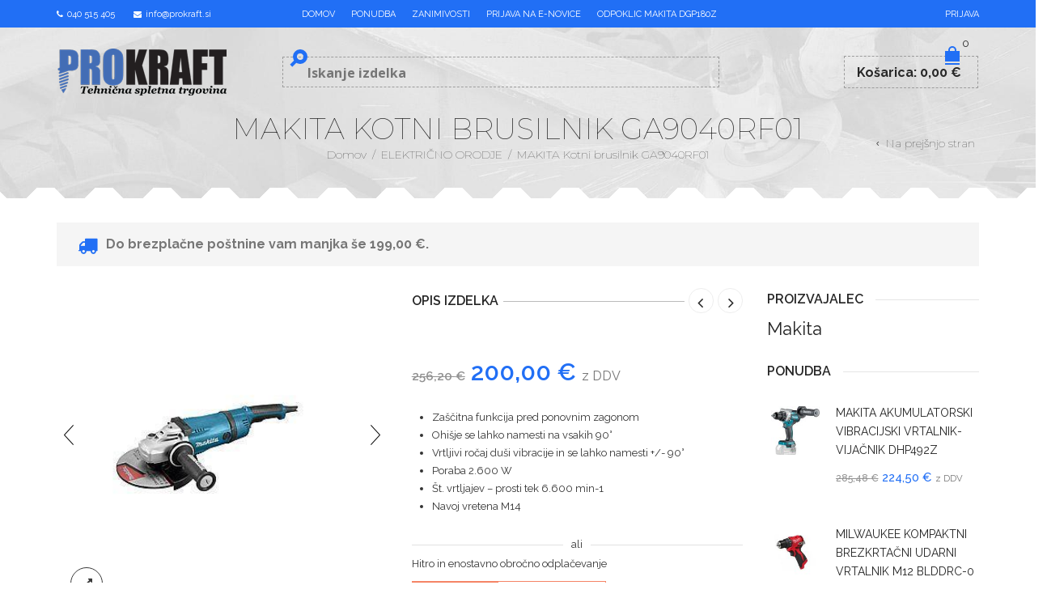

--- FILE ---
content_type: text/html; charset=UTF-8
request_url: https://www.prokraft.si/izdelek/makita-kotni-brusilnik-ga9040rf01/
body_size: 58817
content:
<!DOCTYPE html>
<html lang="sl-SI" xmlns:og="https://opengraphprotocol.org/schema/" xmlns:fb="https://www.facebook.com/2008/fbml">
<head>
	<!-- Google Tag Manager -->
		<script>(function(w,d,s,l,i){w[l]=w[l]||[];w[l].push({'gtm.start':
		new Date().getTime(),event:'gtm.js'});var f=d.getElementsByTagName(s)[0],
		j=d.createElement(s),dl=l!='dataLayer'?'&l='+l:'';j.async=true;j.src=
		'https://www.googletagmanager.com/gtm.js?id='+i+dl;f.parentNode.insertBefore(j,f);
		})(window,document,'script','dataLayer','GTM-PWTNMKSF');</script>
	<!-- End Google Tag Manager -->
    	<meta charset="UTF-8" />
    <meta name="facebook-domain-verification" content="cc5umngf5p3ul6h22rimmw25m7qy8m" />
    <meta name="viewport" content="width=device-width, initial-scale=1, maximum-scale=2.0"/>
   	<meta http-equiv="X-UA-Compatible" content="IE=EmulateIE10" >
   	
	<link rel="shortcut icon" href="https://www.prokraft.si/wp-content/uploads/2017/03/favicon2.png" />
	<title>MAKITA Kotni brusilnik GA9040RF01 - Prokraft</title>
	<meta name='robots' content='index, follow, max-image-preview:large, max-snippet:-1, max-video-preview:-1' />
	<style>img:is([sizes="auto" i], [sizes^="auto," i]) { contain-intrinsic-size: 3000px 1500px }</style>
	
	<!-- This site is optimized with the Yoast SEO plugin v26.8 - https://yoast.com/product/yoast-seo-wordpress/ -->
	<link rel="canonical" href="https://www.prokraft.si/izdelek/makita-kotni-brusilnik-ga9040rf01/" />
	<meta name="twitter:label1" content="Est. reading time" />
	<meta name="twitter:data1" content="1 minuta" />
	<script type="application/ld+json" class="yoast-schema-graph">{"@context":"https://schema.org","@graph":[{"@type":"WebPage","@id":"https://www.prokraft.si/izdelek/makita-kotni-brusilnik-ga9040rf01/","url":"https://www.prokraft.si/izdelek/makita-kotni-brusilnik-ga9040rf01/","name":"MAKITA Kotni brusilnik GA9040RF01 - Prokraft","isPartOf":{"@id":"https://www.prokraft.si/#website"},"primaryImageOfPage":{"@id":"https://www.prokraft.si/izdelek/makita-kotni-brusilnik-ga9040rf01/#primaryimage"},"image":{"@id":"https://www.prokraft.si/izdelek/makita-kotni-brusilnik-ga9040rf01/#primaryimage"},"thumbnailUrl":"https://www.prokraft.si/wp-content/uploads/2017/05/ga9040rf01.jpg","datePublished":"2017-05-02T15:32:23+00:00","dateModified":"2025-03-05T11:07:58+00:00","breadcrumb":{"@id":"https://www.prokraft.si/izdelek/makita-kotni-brusilnik-ga9040rf01/#breadcrumb"},"inLanguage":"sl-SI","potentialAction":[{"@type":"ReadAction","target":["https://www.prokraft.si/izdelek/makita-kotni-brusilnik-ga9040rf01/"]}]},{"@type":"ImageObject","inLanguage":"sl-SI","@id":"https://www.prokraft.si/izdelek/makita-kotni-brusilnik-ga9040rf01/#primaryimage","url":"https://www.prokraft.si/wp-content/uploads/2017/05/ga9040rf01.jpg","contentUrl":"https://www.prokraft.si/wp-content/uploads/2017/05/ga9040rf01.jpg","width":376,"height":376},{"@type":"BreadcrumbList","@id":"https://www.prokraft.si/izdelek/makita-kotni-brusilnik-ga9040rf01/#breadcrumb","itemListElement":[{"@type":"ListItem","position":1,"name":"Home","item":"https://www.prokraft.si/"},{"@type":"ListItem","position":2,"name":"Trgovina","item":"https://www.prokraft.si/trgovina/"},{"@type":"ListItem","position":3,"name":"MAKITA Kotni brusilnik GA9040RF01"}]},{"@type":"WebSite","@id":"https://www.prokraft.si/#website","url":"https://www.prokraft.si/","name":"Prokraft","description":"Tehnična spletna trgovina","potentialAction":[{"@type":"SearchAction","target":{"@type":"EntryPoint","urlTemplate":"https://www.prokraft.si/?s={search_term_string}"},"query-input":{"@type":"PropertyValueSpecification","valueRequired":true,"valueName":"search_term_string"}}],"inLanguage":"sl-SI"}]}</script>
	<!-- / Yoast SEO plugin. -->


<script type='application/javascript'  id='pys-version-script'>console.log('PixelYourSite Free version 11.1.5.2');</script>
<link rel='dns-prefetch' href='//www.google.com' />
<link rel='dns-prefetch' href='//fonts.googleapis.com' />
<link rel="alternate" type="application/rss+xml" title="Prokraft &raquo; Vir" href="https://www.prokraft.si/feed/" />
<script type="text/javascript">
/* <![CDATA[ */
window._wpemojiSettings = {"baseUrl":"https:\/\/s.w.org\/images\/core\/emoji\/16.0.1\/72x72\/","ext":".png","svgUrl":"https:\/\/s.w.org\/images\/core\/emoji\/16.0.1\/svg\/","svgExt":".svg","source":{"concatemoji":"https:\/\/www.prokraft.si\/wp-includes\/js\/wp-emoji-release.min.js"}};
/*! This file is auto-generated */
!function(s,n){var o,i,e;function c(e){try{var t={supportTests:e,timestamp:(new Date).valueOf()};sessionStorage.setItem(o,JSON.stringify(t))}catch(e){}}function p(e,t,n){e.clearRect(0,0,e.canvas.width,e.canvas.height),e.fillText(t,0,0);var t=new Uint32Array(e.getImageData(0,0,e.canvas.width,e.canvas.height).data),a=(e.clearRect(0,0,e.canvas.width,e.canvas.height),e.fillText(n,0,0),new Uint32Array(e.getImageData(0,0,e.canvas.width,e.canvas.height).data));return t.every(function(e,t){return e===a[t]})}function u(e,t){e.clearRect(0,0,e.canvas.width,e.canvas.height),e.fillText(t,0,0);for(var n=e.getImageData(16,16,1,1),a=0;a<n.data.length;a++)if(0!==n.data[a])return!1;return!0}function f(e,t,n,a){switch(t){case"flag":return n(e,"\ud83c\udff3\ufe0f\u200d\u26a7\ufe0f","\ud83c\udff3\ufe0f\u200b\u26a7\ufe0f")?!1:!n(e,"\ud83c\udde8\ud83c\uddf6","\ud83c\udde8\u200b\ud83c\uddf6")&&!n(e,"\ud83c\udff4\udb40\udc67\udb40\udc62\udb40\udc65\udb40\udc6e\udb40\udc67\udb40\udc7f","\ud83c\udff4\u200b\udb40\udc67\u200b\udb40\udc62\u200b\udb40\udc65\u200b\udb40\udc6e\u200b\udb40\udc67\u200b\udb40\udc7f");case"emoji":return!a(e,"\ud83e\udedf")}return!1}function g(e,t,n,a){var r="undefined"!=typeof WorkerGlobalScope&&self instanceof WorkerGlobalScope?new OffscreenCanvas(300,150):s.createElement("canvas"),o=r.getContext("2d",{willReadFrequently:!0}),i=(o.textBaseline="top",o.font="600 32px Arial",{});return e.forEach(function(e){i[e]=t(o,e,n,a)}),i}function t(e){var t=s.createElement("script");t.src=e,t.defer=!0,s.head.appendChild(t)}"undefined"!=typeof Promise&&(o="wpEmojiSettingsSupports",i=["flag","emoji"],n.supports={everything:!0,everythingExceptFlag:!0},e=new Promise(function(e){s.addEventListener("DOMContentLoaded",e,{once:!0})}),new Promise(function(t){var n=function(){try{var e=JSON.parse(sessionStorage.getItem(o));if("object"==typeof e&&"number"==typeof e.timestamp&&(new Date).valueOf()<e.timestamp+604800&&"object"==typeof e.supportTests)return e.supportTests}catch(e){}return null}();if(!n){if("undefined"!=typeof Worker&&"undefined"!=typeof OffscreenCanvas&&"undefined"!=typeof URL&&URL.createObjectURL&&"undefined"!=typeof Blob)try{var e="postMessage("+g.toString()+"("+[JSON.stringify(i),f.toString(),p.toString(),u.toString()].join(",")+"));",a=new Blob([e],{type:"text/javascript"}),r=new Worker(URL.createObjectURL(a),{name:"wpTestEmojiSupports"});return void(r.onmessage=function(e){c(n=e.data),r.terminate(),t(n)})}catch(e){}c(n=g(i,f,p,u))}t(n)}).then(function(e){for(var t in e)n.supports[t]=e[t],n.supports.everything=n.supports.everything&&n.supports[t],"flag"!==t&&(n.supports.everythingExceptFlag=n.supports.everythingExceptFlag&&n.supports[t]);n.supports.everythingExceptFlag=n.supports.everythingExceptFlag&&!n.supports.flag,n.DOMReady=!1,n.readyCallback=function(){n.DOMReady=!0}}).then(function(){return e}).then(function(){var e;n.supports.everything||(n.readyCallback(),(e=n.source||{}).concatemoji?t(e.concatemoji):e.wpemoji&&e.twemoji&&(t(e.twemoji),t(e.wpemoji)))}))}((window,document),window._wpemojiSettings);
/* ]]> */
</script>
<style id='wp-emoji-styles-inline-css' type='text/css'>

	img.wp-smiley, img.emoji {
		display: inline !important;
		border: none !important;
		box-shadow: none !important;
		height: 1em !important;
		width: 1em !important;
		margin: 0 0.07em !important;
		vertical-align: -0.1em !important;
		background: none !important;
		padding: 0 !important;
	}
</style>
<link rel='stylesheet' id='wp-block-library-css' href='https://www.prokraft.si/wp-includes/css/dist/block-library/style.min.css' type='text/css' media='all' />
<style id='classic-theme-styles-inline-css' type='text/css'>
/*! This file is auto-generated */
.wp-block-button__link{color:#fff;background-color:#32373c;border-radius:9999px;box-shadow:none;text-decoration:none;padding:calc(.667em + 2px) calc(1.333em + 2px);font-size:1.125em}.wp-block-file__button{background:#32373c;color:#fff;text-decoration:none}
</style>
<link rel='stylesheet' id='wp-components-css' href='https://www.prokraft.si/wp-includes/css/dist/components/style.min.css' type='text/css' media='all' />
<link rel='stylesheet' id='wp-preferences-css' href='https://www.prokraft.si/wp-includes/css/dist/preferences/style.min.css' type='text/css' media='all' />
<link rel='stylesheet' id='wp-block-editor-css' href='https://www.prokraft.si/wp-includes/css/dist/block-editor/style.min.css' type='text/css' media='all' />
<link rel='stylesheet' id='popup-maker-block-library-style-css' href='https://www.prokraft.si/wp-content/plugins/popup-maker/dist/packages/block-library-style.css' type='text/css' media='all' />
<style id='global-styles-inline-css' type='text/css'>
:root{--wp--preset--aspect-ratio--square: 1;--wp--preset--aspect-ratio--4-3: 4/3;--wp--preset--aspect-ratio--3-4: 3/4;--wp--preset--aspect-ratio--3-2: 3/2;--wp--preset--aspect-ratio--2-3: 2/3;--wp--preset--aspect-ratio--16-9: 16/9;--wp--preset--aspect-ratio--9-16: 9/16;--wp--preset--color--black: #000000;--wp--preset--color--cyan-bluish-gray: #abb8c3;--wp--preset--color--white: #ffffff;--wp--preset--color--pale-pink: #f78da7;--wp--preset--color--vivid-red: #cf2e2e;--wp--preset--color--luminous-vivid-orange: #ff6900;--wp--preset--color--luminous-vivid-amber: #fcb900;--wp--preset--color--light-green-cyan: #7bdcb5;--wp--preset--color--vivid-green-cyan: #00d084;--wp--preset--color--pale-cyan-blue: #8ed1fc;--wp--preset--color--vivid-cyan-blue: #0693e3;--wp--preset--color--vivid-purple: #9b51e0;--wp--preset--gradient--vivid-cyan-blue-to-vivid-purple: linear-gradient(135deg,rgba(6,147,227,1) 0%,rgb(155,81,224) 100%);--wp--preset--gradient--light-green-cyan-to-vivid-green-cyan: linear-gradient(135deg,rgb(122,220,180) 0%,rgb(0,208,130) 100%);--wp--preset--gradient--luminous-vivid-amber-to-luminous-vivid-orange: linear-gradient(135deg,rgba(252,185,0,1) 0%,rgba(255,105,0,1) 100%);--wp--preset--gradient--luminous-vivid-orange-to-vivid-red: linear-gradient(135deg,rgba(255,105,0,1) 0%,rgb(207,46,46) 100%);--wp--preset--gradient--very-light-gray-to-cyan-bluish-gray: linear-gradient(135deg,rgb(238,238,238) 0%,rgb(169,184,195) 100%);--wp--preset--gradient--cool-to-warm-spectrum: linear-gradient(135deg,rgb(74,234,220) 0%,rgb(151,120,209) 20%,rgb(207,42,186) 40%,rgb(238,44,130) 60%,rgb(251,105,98) 80%,rgb(254,248,76) 100%);--wp--preset--gradient--blush-light-purple: linear-gradient(135deg,rgb(255,206,236) 0%,rgb(152,150,240) 100%);--wp--preset--gradient--blush-bordeaux: linear-gradient(135deg,rgb(254,205,165) 0%,rgb(254,45,45) 50%,rgb(107,0,62) 100%);--wp--preset--gradient--luminous-dusk: linear-gradient(135deg,rgb(255,203,112) 0%,rgb(199,81,192) 50%,rgb(65,88,208) 100%);--wp--preset--gradient--pale-ocean: linear-gradient(135deg,rgb(255,245,203) 0%,rgb(182,227,212) 50%,rgb(51,167,181) 100%);--wp--preset--gradient--electric-grass: linear-gradient(135deg,rgb(202,248,128) 0%,rgb(113,206,126) 100%);--wp--preset--gradient--midnight: linear-gradient(135deg,rgb(2,3,129) 0%,rgb(40,116,252) 100%);--wp--preset--font-size--small: 13px;--wp--preset--font-size--medium: 20px;--wp--preset--font-size--large: 36px;--wp--preset--font-size--x-large: 42px;--wp--preset--spacing--20: 0.44rem;--wp--preset--spacing--30: 0.67rem;--wp--preset--spacing--40: 1rem;--wp--preset--spacing--50: 1.5rem;--wp--preset--spacing--60: 2.25rem;--wp--preset--spacing--70: 3.38rem;--wp--preset--spacing--80: 5.06rem;--wp--preset--shadow--natural: 6px 6px 9px rgba(0, 0, 0, 0.2);--wp--preset--shadow--deep: 12px 12px 50px rgba(0, 0, 0, 0.4);--wp--preset--shadow--sharp: 6px 6px 0px rgba(0, 0, 0, 0.2);--wp--preset--shadow--outlined: 6px 6px 0px -3px rgba(255, 255, 255, 1), 6px 6px rgba(0, 0, 0, 1);--wp--preset--shadow--crisp: 6px 6px 0px rgba(0, 0, 0, 1);}:where(.is-layout-flex){gap: 0.5em;}:where(.is-layout-grid){gap: 0.5em;}body .is-layout-flex{display: flex;}.is-layout-flex{flex-wrap: wrap;align-items: center;}.is-layout-flex > :is(*, div){margin: 0;}body .is-layout-grid{display: grid;}.is-layout-grid > :is(*, div){margin: 0;}:where(.wp-block-columns.is-layout-flex){gap: 2em;}:where(.wp-block-columns.is-layout-grid){gap: 2em;}:where(.wp-block-post-template.is-layout-flex){gap: 1.25em;}:where(.wp-block-post-template.is-layout-grid){gap: 1.25em;}.has-black-color{color: var(--wp--preset--color--black) !important;}.has-cyan-bluish-gray-color{color: var(--wp--preset--color--cyan-bluish-gray) !important;}.has-white-color{color: var(--wp--preset--color--white) !important;}.has-pale-pink-color{color: var(--wp--preset--color--pale-pink) !important;}.has-vivid-red-color{color: var(--wp--preset--color--vivid-red) !important;}.has-luminous-vivid-orange-color{color: var(--wp--preset--color--luminous-vivid-orange) !important;}.has-luminous-vivid-amber-color{color: var(--wp--preset--color--luminous-vivid-amber) !important;}.has-light-green-cyan-color{color: var(--wp--preset--color--light-green-cyan) !important;}.has-vivid-green-cyan-color{color: var(--wp--preset--color--vivid-green-cyan) !important;}.has-pale-cyan-blue-color{color: var(--wp--preset--color--pale-cyan-blue) !important;}.has-vivid-cyan-blue-color{color: var(--wp--preset--color--vivid-cyan-blue) !important;}.has-vivid-purple-color{color: var(--wp--preset--color--vivid-purple) !important;}.has-black-background-color{background-color: var(--wp--preset--color--black) !important;}.has-cyan-bluish-gray-background-color{background-color: var(--wp--preset--color--cyan-bluish-gray) !important;}.has-white-background-color{background-color: var(--wp--preset--color--white) !important;}.has-pale-pink-background-color{background-color: var(--wp--preset--color--pale-pink) !important;}.has-vivid-red-background-color{background-color: var(--wp--preset--color--vivid-red) !important;}.has-luminous-vivid-orange-background-color{background-color: var(--wp--preset--color--luminous-vivid-orange) !important;}.has-luminous-vivid-amber-background-color{background-color: var(--wp--preset--color--luminous-vivid-amber) !important;}.has-light-green-cyan-background-color{background-color: var(--wp--preset--color--light-green-cyan) !important;}.has-vivid-green-cyan-background-color{background-color: var(--wp--preset--color--vivid-green-cyan) !important;}.has-pale-cyan-blue-background-color{background-color: var(--wp--preset--color--pale-cyan-blue) !important;}.has-vivid-cyan-blue-background-color{background-color: var(--wp--preset--color--vivid-cyan-blue) !important;}.has-vivid-purple-background-color{background-color: var(--wp--preset--color--vivid-purple) !important;}.has-black-border-color{border-color: var(--wp--preset--color--black) !important;}.has-cyan-bluish-gray-border-color{border-color: var(--wp--preset--color--cyan-bluish-gray) !important;}.has-white-border-color{border-color: var(--wp--preset--color--white) !important;}.has-pale-pink-border-color{border-color: var(--wp--preset--color--pale-pink) !important;}.has-vivid-red-border-color{border-color: var(--wp--preset--color--vivid-red) !important;}.has-luminous-vivid-orange-border-color{border-color: var(--wp--preset--color--luminous-vivid-orange) !important;}.has-luminous-vivid-amber-border-color{border-color: var(--wp--preset--color--luminous-vivid-amber) !important;}.has-light-green-cyan-border-color{border-color: var(--wp--preset--color--light-green-cyan) !important;}.has-vivid-green-cyan-border-color{border-color: var(--wp--preset--color--vivid-green-cyan) !important;}.has-pale-cyan-blue-border-color{border-color: var(--wp--preset--color--pale-cyan-blue) !important;}.has-vivid-cyan-blue-border-color{border-color: var(--wp--preset--color--vivid-cyan-blue) !important;}.has-vivid-purple-border-color{border-color: var(--wp--preset--color--vivid-purple) !important;}.has-vivid-cyan-blue-to-vivid-purple-gradient-background{background: var(--wp--preset--gradient--vivid-cyan-blue-to-vivid-purple) !important;}.has-light-green-cyan-to-vivid-green-cyan-gradient-background{background: var(--wp--preset--gradient--light-green-cyan-to-vivid-green-cyan) !important;}.has-luminous-vivid-amber-to-luminous-vivid-orange-gradient-background{background: var(--wp--preset--gradient--luminous-vivid-amber-to-luminous-vivid-orange) !important;}.has-luminous-vivid-orange-to-vivid-red-gradient-background{background: var(--wp--preset--gradient--luminous-vivid-orange-to-vivid-red) !important;}.has-very-light-gray-to-cyan-bluish-gray-gradient-background{background: var(--wp--preset--gradient--very-light-gray-to-cyan-bluish-gray) !important;}.has-cool-to-warm-spectrum-gradient-background{background: var(--wp--preset--gradient--cool-to-warm-spectrum) !important;}.has-blush-light-purple-gradient-background{background: var(--wp--preset--gradient--blush-light-purple) !important;}.has-blush-bordeaux-gradient-background{background: var(--wp--preset--gradient--blush-bordeaux) !important;}.has-luminous-dusk-gradient-background{background: var(--wp--preset--gradient--luminous-dusk) !important;}.has-pale-ocean-gradient-background{background: var(--wp--preset--gradient--pale-ocean) !important;}.has-electric-grass-gradient-background{background: var(--wp--preset--gradient--electric-grass) !important;}.has-midnight-gradient-background{background: var(--wp--preset--gradient--midnight) !important;}.has-small-font-size{font-size: var(--wp--preset--font-size--small) !important;}.has-medium-font-size{font-size: var(--wp--preset--font-size--medium) !important;}.has-large-font-size{font-size: var(--wp--preset--font-size--large) !important;}.has-x-large-font-size{font-size: var(--wp--preset--font-size--x-large) !important;}
:where(.wp-block-post-template.is-layout-flex){gap: 1.25em;}:where(.wp-block-post-template.is-layout-grid){gap: 1.25em;}
:where(.wp-block-columns.is-layout-flex){gap: 2em;}:where(.wp-block-columns.is-layout-grid){gap: 2em;}
:root :where(.wp-block-pullquote){font-size: 1.5em;line-height: 1.6;}
</style>
<link rel='stylesheet' id='acoplw-style-css' href='https://www.prokraft.si/wp-content/plugins/aco-product-labels-for-woocommerce/includes/../assets/css/frontend.css' type='text/css' media='all' />
<link rel='stylesheet' id='contact-form-7-css' href='https://www.prokraft.si/wp-content/plugins/contact-form-7/includes/css/styles.css' type='text/css' media='all' />
<link rel='stylesheet' id='lightcase-css' href='https://www.prokraft.si/wp-content/plugins/free-gifts-for-woocommerce/assets/css/lightcase.min.css' type='text/css' media='all' />
<link rel='stylesheet' id='fgf-frontend-css-css' href='https://www.prokraft.si/wp-content/plugins/free-gifts-for-woocommerce/assets/css/frontend.css' type='text/css' media='all' />
<style id='woocommerce-inline-inline-css' type='text/css'>
.woocommerce form .form-row .required { visibility: visible; }
</style>
<link rel='stylesheet' id='search-filter-plugin-styles-css' href='https://www.prokraft.si/wp-content/plugins/search-filter-pro/public/assets/css/search-filter.min.css' type='text/css' media='all' />
<link rel='stylesheet' id='wc-gateway-ppec-frontend-css' href='https://www.prokraft.si/wp-content/plugins/woocommerce-gateway-paypal-express-checkout/assets/css/wc-gateway-ppec-frontend.css' type='text/css' media='all' />
<link rel='stylesheet' id='brands-styles-css' href='https://www.prokraft.si/wp-content/plugins/woocommerce/assets/css/brands.css' type='text/css' media='all' />
<link rel='stylesheet' id='wpdreams-asl-basic-css' href='https://www.prokraft.si/wp-content/plugins/ajax-search-lite/css/style.basic.css' type='text/css' media='all' />
<style id='wpdreams-asl-basic-inline-css' type='text/css'>

					div[id*='ajaxsearchlitesettings'].searchsettings .asl_option_inner label {
						font-size: 0px !important;
						color: rgba(0, 0, 0, 0);
					}
					div[id*='ajaxsearchlitesettings'].searchsettings .asl_option_inner label:after {
						font-size: 11px !important;
						position: absolute;
						top: 0;
						left: 0;
						z-index: 1;
					}
					.asl_w_container {
						width: 100%;
						margin: 0px 0px 0px 0px;
						min-width: 200px;
					}
					div[id*='ajaxsearchlite'].asl_m {
						width: 100%;
					}
					div[id*='ajaxsearchliteres'].wpdreams_asl_results div.resdrg span.highlighted {
						font-weight: bold;
						color: rgb(0, 0, 0);
						background-color: rgb(255, 255, 255);
					}
					div[id*='ajaxsearchliteres'].wpdreams_asl_results .results img.asl_image {
						width: 70px;
						height: 70px;
						object-fit: cover;
					}
					div[id*='ajaxsearchlite'].asl_r .results {
						max-height: none;
					}
					div[id*='ajaxsearchlite'].asl_r {
						position: absolute;
					}
				
						div.asl_r.asl_w.vertical .results .item::after {
							display: block;
							position: absolute;
							bottom: 0;
							content: '';
							height: 1px;
							width: 100%;
							background: #D8D8D8;
						}
						div.asl_r.asl_w.vertical .results .item.asl_last_item::after {
							display: none;
						}
					
</style>
<link rel='stylesheet' id='wpdreams-asl-instance-css' href='https://www.prokraft.si/wp-content/plugins/ajax-search-lite/css/style-underline.css' type='text/css' media='all' />
<link rel='stylesheet' id='popup-maker-site-css' href='//www.prokraft.si/wp-content/uploads/pum/pum-site-styles.css?generated=1755175410&#038;ver=1.21.5' type='text/css' media='all' />
<link rel='stylesheet' id='leanpay_cene_css-css' href='https://www.prokraft.si/wp-content/plugins/leanpay-obrocne-cene/assets/css/style.css' type='text/css' media='all' />
<link rel='stylesheet' id='leanpay_slider_css-css' href='https://www.prokraft.si/wp-content/plugins/leanpay-obrocne-cene/assets/css/jquery-ui.css' type='text/css' media='all' />
<link rel='stylesheet' id='font-open-sans-css' href='https://fonts.googleapis.com/css?family=Open+Sans%3A300%2C400%2C700%2C300italic&#038;ver=6.8.3' type='text/css' media='all' />
<link rel='stylesheet' id='font-raleway-css' href='https://fonts.googleapis.com/css?family=Raleway%3A400%2C100%2C300%2C500%2C700%2C600%2C800%2C900%2C200&#038;ver=6.8.3' type='text/css' media='all' />
<link rel='stylesheet' id='font-satisfy-css' href='https://fonts.googleapis.com/css?family=Satisfy&#038;ver=6.8.3' type='text/css' media='all' />
<link rel='stylesheet' id='bsf-Defaults-css' href='https://www.prokraft.si/wp-content/uploads/smile_fonts/Defaults/Defaults.css' type='text/css' media='all' />
<link rel='stylesheet' id='fa-css' href='https://www.prokraft.si/wp-content/themes/ProKraft/css/font-awesome.min.css' type='text/css' media='all' />
<link rel='stylesheet' id='bootstrap-css' href='https://www.prokraft.si/wp-content/themes/ProKraft/css/bootstrap.min.css' type='text/css' media='all' />
<link rel='stylesheet' id='parent-style-css' href='https://www.prokraft.si/wp-content/themes/ProKraft/style.css?v=10&#038;ver=6.8.3' type='text/css' media='all' />
<link rel='stylesheet' id='parent-plugins-css' href='https://www.prokraft.si/wp-content/themes/ProKraft/css/plugins.css' type='text/css' media='all' />
<link rel='stylesheet' id='responsive-css' href='https://www.prokraft.si/wp-content/themes/ProKraft/css/responsive.css' type='text/css' media='all' />
<link rel='stylesheet' id='js_composer_front-css' href='https://www.prokraft.si/wp-content/plugins/js_composer/assets/css/js_composer.min.css' type='text/css' media='all' />
<script type="text/template" id="tmpl-variation-template">
	<div class="woocommerce-variation-description">{{{ data.variation.variation_description }}}</div>
	<div class="woocommerce-variation-price">{{{ data.variation.price_html }}}</div>
	<div class="woocommerce-variation-availability">{{{ data.variation.availability_html }}}</div>
</script>
<script type="text/template" id="tmpl-unavailable-variation-template">
	<p role="alert">Ta izdelek ni na voljo. Izberite drugo kombinacijo.</p>
</script>
<script type="text/javascript" src="https://www.prokraft.si/wp-content/plugins/enable-jquery-migrate-helper/js/jquery/jquery-1.12.4-wp.js" id="jquery-core-js"></script>
<script type="text/javascript" src="https://www.prokraft.si/wp-content/plugins/enable-jquery-migrate-helper/js/jquery-migrate/jquery-migrate-1.4.1-wp.js" id="jquery-migrate-js"></script>
<script type="text/javascript" id="acoplw-script-js-extra">
/* <![CDATA[ */
var acoplw_frontend_object = {"classname":"","enablejquery":"0"};
/* ]]> */
</script>
<script type="text/javascript" src="https://www.prokraft.si/wp-content/plugins/aco-product-labels-for-woocommerce/includes/../assets/js/frontend.js" id="acoplw-script-js"></script>
<script type="text/javascript" id="equal-height-columns-js-extra">
/* <![CDATA[ */
var equalHeightColumnElements = {"element-groups":{"1":{"selector":".product-details .product-title","breakpoint":481}}};
/* ]]> */
</script>
<script type="text/javascript" src="https://www.prokraft.si/wp-content/plugins/equal-height-columns/public/js/equal-height-columns-public.js" id="equal-height-columns-js"></script>
<script type="text/javascript" src="https://www.prokraft.si/wp-content/plugins/woocommerce/assets/js/jquery-blockui/jquery.blockUI.min.js" id="jquery-blockui-js" data-wp-strategy="defer"></script>
<script type="text/javascript" id="fgf-frontend-js-extra">
/* <![CDATA[ */
var fgf_frontend_params = {"gift_products_pagination_nonce":"6cb78d22fc","gift_product_nonce":"34a0e75e8e","ajaxurl":"https:\/\/www.prokraft.si\/wp-admin\/admin-ajax.php","current_page_url":"https:\/\/www.prokraft.si\/izdelek\/makita-kotni-brusilnik-ga9040rf01\/","add_to_cart_link":"https:\/\/www.prokraft.si\/izdelek\/makita-kotni-brusilnik-ga9040rf01\/?fgf_gift_product=%s&fgf_rule_id=%s&fgf_buy_product_id=%s&fgf_coupon_id=%s","ajax_add_to_cart":"no","quantity_field_enabled":"2","dropdown_add_to_cart_behaviour":"1","dropdown_display_type":"1","add_to_cart_alert_message":"Please select a Gift"};
/* ]]> */
</script>
<script type="text/javascript" src="https://www.prokraft.si/wp-content/plugins/free-gifts-for-woocommerce/assets/js/frontend.js" id="fgf-frontend-js"></script>
<script type="text/javascript" src="https://www.prokraft.si/wp-content/plugins/free-gifts-for-woocommerce/assets/js/lightcase.min.js" id="lightcase-js"></script>
<script type="text/javascript" src="https://www.prokraft.si/wp-content/plugins/free-gifts-for-woocommerce/assets/js/fgf-lightcase-enhanced.js" id="fgf-lightcase-js"></script>
<script type="text/javascript" src="https://www.prokraft.si/wp-content/plugins/recaptcha-woo/js/rcfwc.js" id="rcfwc-js-js" defer="defer" data-wp-strategy="defer"></script>
<script type="text/javascript" src="https://www.google.com/recaptcha/api.js?explicit&#038;hl=sl_SI" id="recaptcha-js" defer="defer" data-wp-strategy="defer"></script>
<script type="text/javascript" id="wc-add-to-cart-js-extra">
/* <![CDATA[ */
var wc_add_to_cart_params = {"ajax_url":"\/wp-admin\/admin-ajax.php","wc_ajax_url":"\/?wc-ajax=%%endpoint%%","i18n_view_cart":"Prika\u017ei ko\u0161arico","cart_url":"https:\/\/www.prokraft.si\/kosarica\/","is_cart":"","cart_redirect_after_add":"no"};
/* ]]> */
</script>
<script type="text/javascript" src="https://www.prokraft.si/wp-content/plugins/woocommerce/assets/js/frontend/add-to-cart.min.js" id="wc-add-to-cart-js" data-wp-strategy="defer"></script>
<script type="text/javascript" id="wc-single-product-js-extra">
/* <![CDATA[ */
var wc_single_product_params = {"i18n_required_rating_text":"Ocenite izdelek","i18n_rating_options":["1 of 5 stars","2 of 5 stars","3 of 5 stars","4 of 5 stars","5 of 5 stars"],"i18n_product_gallery_trigger_text":"View full-screen image gallery","review_rating_required":"yes","flexslider":{"rtl":false,"animation":"slide","smoothHeight":true,"directionNav":false,"controlNav":"thumbnails","slideshow":false,"animationSpeed":500,"animationLoop":false,"allowOneSlide":false},"zoom_enabled":"","zoom_options":[],"photoswipe_enabled":"","photoswipe_options":{"shareEl":false,"closeOnScroll":false,"history":false,"hideAnimationDuration":0,"showAnimationDuration":0},"flexslider_enabled":""};
/* ]]> */
</script>
<script type="text/javascript" src="https://www.prokraft.si/wp-content/plugins/woocommerce/assets/js/frontend/single-product.min.js" id="wc-single-product-js" defer="defer" data-wp-strategy="defer"></script>
<script type="text/javascript" src="https://www.prokraft.si/wp-content/plugins/woocommerce/assets/js/js-cookie/js.cookie.min.js" id="js-cookie-js" defer="defer" data-wp-strategy="defer"></script>
<script type="text/javascript" id="woocommerce-js-extra">
/* <![CDATA[ */
var woocommerce_params = {"ajax_url":"\/wp-admin\/admin-ajax.php","wc_ajax_url":"\/?wc-ajax=%%endpoint%%","i18n_password_show":"Show password","i18n_password_hide":"Hide password"};
/* ]]> */
</script>
<script type="text/javascript" src="https://www.prokraft.si/wp-content/plugins/woocommerce/assets/js/frontend/woocommerce.min.js" id="woocommerce-js" defer="defer" data-wp-strategy="defer"></script>
<script type="text/javascript" src="https://www.prokraft.si/wp-content/plugins/js_composer/assets/js/vendors/woocommerce-add-to-cart.js" id="vc_woocommerce-add-to-cart-js-js"></script>
<script type="text/javascript" id="search-filter-plugin-build-js-extra">
/* <![CDATA[ */
var SF_LDATA = {"ajax_url":"https:\/\/www.prokraft.si\/wp-admin\/admin-ajax.php","home_url":"https:\/\/www.prokraft.si\/","extensions":[]};
/* ]]> */
</script>
<script type="text/javascript" src="https://www.prokraft.si/wp-content/plugins/search-filter-pro/public/assets/js/search-filter-build.min.js" id="search-filter-plugin-build-js"></script>
<script type="text/javascript" src="https://www.prokraft.si/wp-content/plugins/search-filter-pro/public/assets/js/chosen.jquery.min.js" id="search-filter-plugin-chosen-js"></script>
<script type="text/javascript" id="enhanced-ecommerce-google-analytics-js-extra">
/* <![CDATA[ */
var ConvAioGlobal = {"nonce":"7128b7b0ee"};
/* ]]> */
</script>
<script data-cfasync="false" data-no-optimize="1" data-pagespeed-no-defer type="text/javascript" src="https://www.prokraft.si/wp-content/plugins/enhanced-e-commerce-for-woocommerce-store/public/js/con-gtm-google-analytics.js" id="enhanced-ecommerce-google-analytics-js"></script>
<script data-cfasync="false" data-no-optimize="1" data-pagespeed-no-defer type="text/javascript" id="enhanced-ecommerce-google-analytics-js-after">
/* <![CDATA[ */
tvc_smd={"tvc_wcv":"9.9.6","tvc_wpv":"6.8.3","tvc_eev":"7.2.6","tvc_cnf":{"t_cg":"","t_ec":"","t_ee":"on","t_df":"","t_gUser":"1","t_UAen":"on","t_thr":"6","t_IPA":"1","t_PrivacyPolicy":"1"},"tvc_sub_data":{"sub_id":"38215","cu_id":"31906","pl_id":"1","ga_tra_option":"","ga_property_id":"","ga_measurement_id":"","ga_ads_id":"","ga_gmc_id":"","ga_gmc_id_p":"","op_gtag_js":"0","op_en_e_t":"0","op_rm_t_t":"0","op_dy_rm_t_t":"0","op_li_ga_wi_ads":"0","gmc_is_product_sync":"0","gmc_is_site_verified":"0","gmc_is_domain_claim":"0","gmc_product_count":"0","fb_pixel_id":"","tracking_method":"","user_gtm_id":""}};
/* ]]> */
</script>
<script type="text/javascript" src="https://www.prokraft.si/wp-content/plugins/pixelyoursite/dist/scripts/jquery.bind-first-0.2.3.min.js" id="jquery-bind-first-js"></script>
<script type="text/javascript" src="https://www.prokraft.si/wp-content/plugins/pixelyoursite/dist/scripts/js.cookie-2.1.3.min.js" id="js-cookie-pys-js"></script>
<script type="text/javascript" src="https://www.prokraft.si/wp-content/plugins/pixelyoursite/dist/scripts/tld.min.js" id="js-tld-js"></script>
<script type="text/javascript" id="pys-js-extra">
/* <![CDATA[ */
var pysOptions = {"staticEvents":{"facebook":{"woo_view_content":[{"delay":0,"type":"static","name":"ViewContent","pixelIds":["762865347430634"],"eventID":"e9fd8b5a-cb32-4c69-846c-311cb6e80310","params":{"content_ids":["16059"],"content_type":"product","content_name":"MAKITA Kotni brusilnik GA9040RF01","category_name":"ELEKTRI\u010cNO ORODJE, Kotni brusilniki, 230mm","contents":[{"id":"16059","quantity":1}],"product_price":"200","page_title":"MAKITA Kotni brusilnik GA9040RF01","post_type":"product","post_id":16059,"plugin":"PixelYourSite","user_role":"guest","event_url":"www.prokraft.si\/izdelek\/makita-kotni-brusilnik-ga9040rf01\/"},"e_id":"woo_view_content","ids":[],"hasTimeWindow":false,"timeWindow":0,"woo_order":"","edd_order":""}],"init_event":[{"delay":0,"type":"static","ajaxFire":false,"name":"PageView","pixelIds":["762865347430634"],"eventID":"8354b4b2-3455-4836-b603-731a657040af","params":{"page_title":"MAKITA Kotni brusilnik GA9040RF01","post_type":"product","post_id":16059,"plugin":"PixelYourSite","user_role":"guest","event_url":"www.prokraft.si\/izdelek\/makita-kotni-brusilnik-ga9040rf01\/"},"e_id":"init_event","ids":[],"hasTimeWindow":false,"timeWindow":0,"woo_order":"","edd_order":""}]}},"dynamicEvents":{"woo_add_to_cart_on_button_click":{"facebook":{"delay":0,"type":"dyn","name":"AddToCart","pixelIds":["762865347430634"],"eventID":"a3840a93-7323-49b0-9503-26b24833f4c1","params":{"page_title":"MAKITA Kotni brusilnik GA9040RF01","post_type":"product","post_id":16059,"plugin":"PixelYourSite","user_role":"guest","event_url":"www.prokraft.si\/izdelek\/makita-kotni-brusilnik-ga9040rf01\/"},"e_id":"woo_add_to_cart_on_button_click","ids":[],"hasTimeWindow":false,"timeWindow":0,"woo_order":"","edd_order":""}}},"triggerEvents":[],"triggerEventTypes":[],"facebook":{"pixelIds":["762865347430634"],"advancedMatching":[],"advancedMatchingEnabled":false,"removeMetadata":false,"wooVariableAsSimple":false,"serverApiEnabled":false,"wooCRSendFromServer":false,"send_external_id":null,"enabled_medical":false,"do_not_track_medical_param":["event_url","post_title","page_title","landing_page","content_name","categories","category_name","tags"],"meta_ldu":false},"debug":"","siteUrl":"https:\/\/www.prokraft.si","ajaxUrl":"https:\/\/www.prokraft.si\/wp-admin\/admin-ajax.php","ajax_event":"9bd06d29eb","enable_remove_download_url_param":"1","cookie_duration":"7","last_visit_duration":"60","enable_success_send_form":"","ajaxForServerEvent":"1","ajaxForServerStaticEvent":"1","useSendBeacon":"1","send_external_id":"1","external_id_expire":"180","track_cookie_for_subdomains":"1","google_consent_mode":"1","gdpr":{"ajax_enabled":false,"all_disabled_by_api":false,"facebook_disabled_by_api":false,"analytics_disabled_by_api":false,"google_ads_disabled_by_api":false,"pinterest_disabled_by_api":false,"bing_disabled_by_api":false,"reddit_disabled_by_api":false,"externalID_disabled_by_api":false,"facebook_prior_consent_enabled":true,"analytics_prior_consent_enabled":true,"google_ads_prior_consent_enabled":null,"pinterest_prior_consent_enabled":true,"bing_prior_consent_enabled":true,"cookiebot_integration_enabled":false,"cookiebot_facebook_consent_category":"marketing","cookiebot_analytics_consent_category":"statistics","cookiebot_tiktok_consent_category":"marketing","cookiebot_google_ads_consent_category":"marketing","cookiebot_pinterest_consent_category":"marketing","cookiebot_bing_consent_category":"marketing","consent_magic_integration_enabled":false,"real_cookie_banner_integration_enabled":false,"cookie_notice_integration_enabled":false,"cookie_law_info_integration_enabled":false,"analytics_storage":{"enabled":true,"value":"granted","filter":false},"ad_storage":{"enabled":true,"value":"granted","filter":false},"ad_user_data":{"enabled":true,"value":"granted","filter":false},"ad_personalization":{"enabled":true,"value":"granted","filter":false}},"cookie":{"disabled_all_cookie":false,"disabled_start_session_cookie":false,"disabled_advanced_form_data_cookie":false,"disabled_landing_page_cookie":false,"disabled_first_visit_cookie":false,"disabled_trafficsource_cookie":false,"disabled_utmTerms_cookie":false,"disabled_utmId_cookie":false},"tracking_analytics":{"TrafficSource":"direct","TrafficLanding":"undefined","TrafficUtms":[],"TrafficUtmsId":[]},"GATags":{"ga_datalayer_type":"default","ga_datalayer_name":"dataLayerPYS"},"woo":{"enabled":true,"enabled_save_data_to_orders":true,"addToCartOnButtonEnabled":true,"addToCartOnButtonValueEnabled":true,"addToCartOnButtonValueOption":"price","singleProductId":16059,"removeFromCartSelector":"form.woocommerce-cart-form .remove","addToCartCatchMethod":"add_cart_js","is_order_received_page":false,"containOrderId":false},"edd":{"enabled":false},"cache_bypass":"1768940034"};
/* ]]> */
</script>
<script type="text/javascript" src="https://www.prokraft.si/wp-content/plugins/pixelyoursite/dist/scripts/public.js" id="pys-js"></script>
<script type="text/javascript" src="https://www.prokraft.si/wp-content/themes/ProKraft/js/modernizr.js" id="modernizr-js"></script>
<script type="text/javascript" src="https://www.prokraft.si/wp-content/themes/ProKraft/js/head.js" id="head-js"></script>
<script type="text/javascript" src="https://www.prokraft.si/wp-includes/js/underscore.min.js" id="underscore-js"></script>
<script type="text/javascript" id="wp-util-js-extra">
/* <![CDATA[ */
var _wpUtilSettings = {"ajax":{"url":"\/wp-admin\/admin-ajax.php"}};
/* ]]> */
</script>
<script type="text/javascript" src="https://www.prokraft.si/wp-includes/js/wp-util.min.js" id="wp-util-js"></script>
<script></script><link rel="https://api.w.org/" href="https://www.prokraft.si/wp-json/" /><link rel="alternate" title="JSON" type="application/json" href="https://www.prokraft.si/wp-json/wp/v2/product/16059" /><link rel="EditURI" type="application/rsd+xml" title="RSD" href="https://www.prokraft.si/xmlrpc.php?rsd" />
<meta name="generator" content="WordPress 6.8.3" />
<meta name="generator" content="WooCommerce 9.9.6" />
<link rel='shortlink' href='https://www.prokraft.si/?p=16059' />
<link rel="alternate" title="oEmbed (JSON)" type="application/json+oembed" href="https://www.prokraft.si/wp-json/oembed/1.0/embed?url=https%3A%2F%2Fwww.prokraft.si%2Fizdelek%2Fmakita-kotni-brusilnik-ga9040rf01%2F" />
<link rel="alternate" title="oEmbed (XML)" type="text/xml+oembed" href="https://www.prokraft.si/wp-json/oembed/1.0/embed?url=https%3A%2F%2Fwww.prokraft.si%2Fizdelek%2Fmakita-kotni-brusilnik-ga9040rf01%2F&#038;format=xml" />
<!-- Hotjar Tracking Code for https://www.prokraft.si -->
<script>
    (function(h,o,t,j,a,r){
        h.hj=h.hj||function(){(h.hj.q=h.hj.q||[]).push(arguments)};
        h._hjSettings={hjid:1089781,hjsv:6};
        a=o.getElementsByTagName('head')[0];
        r=o.createElement('script');r.async=1;
        r.src=t+h._hjSettings.hjid+j+h._hjSettings.hjsv;
        a.appendChild(r);
    })(window,document,'https://static.hotjar.com/c/hotjar-','.js?sv=');
</script>
<!-- This website runs the Product Feed PRO for WooCommerce by AdTribes.io plugin - version woocommercesea_option_installed_version -->
                <link href='//fonts.googleapis.com/css?family=Montserrat:700&subset=latin-ext' rel='stylesheet' type='text/css'>
            
            <style type="text/css">

                                    .label-icon.sale-label { 
                        width: 67px; 
                        height: 67px;
                    }            
                    .label-icon.sale-label { background-image: url(https://www.prokraft.si/wp-content/themes/ProKraft/images/label-sale.png); }
                                
                                    .label-icon.new-label { 
                        width: 67px; 
                        height: 67px;
                    }            
                    .label-icon.new-label { background-image: url(https://www.prokraft.si/wp-content/themes/ProKraft/images/label-new.png); }
                    
                                
                                body {
                                                                                                                                                            }

                
	            a:hover,a:focus,a.active,p.active,em.active,li.active,strong.active,span.active,span.active a,h1.active,h2.active,h3.active,h4.active,h5.active,h6.active,h1.active a,h2.active a,h3.active a,h4.active a,h5.active a,h6.active a,.color-main,ins,.product-information .out-of-stock,.menu > li > a:hover,.menu .nav-sublist-dropdown ul > li.menu-item-has-children:hover:after,.title-banner .small-h,.header-vertical-enable .page-wrapper .header-type-vertical .header-search a .fa-search,.header-vertical-enable .page-wrapper .header-type-vertical2 .header-search a .fa-search.header-type-7 .menu-wrapper .menu >li >a:hover,.header-type-10 .menu-wrapper .navbar-collapse .menu-main-container .menu >li > a:hover,.big-coast,.big-coast:hover,.big-coast:focus,.reset-filter,.carousel-area li.active a,.carousel-area li a:hover,.filter-wrap .view-switcher .switchToGrid:hover,.filter-wrap .view-switcher .switchToList:hover,.products-page-cats a,.read-more:hover,.et-twitter-slider .et-tweet a,.product_list_widget .small-coast .amount,.default-link,.default-colored,.twitter-list li a,.copyright-1 .textwidget .active,.breadcrumbs li a,.comment-reply-link,.later-product-list .small-coast,.product-categories.with-accordion ul.children li a:hover,.product-categories >li >ul.children li.current-cat >a,.product-categories >li >ul.children > li.current-cat >a+span,.product_meta >span span,.product_meta a,.product-navigation .next-product .hide-info span.price,.product-navigation .prev-product .hide-info span.price,table.variations .reset_variations,.products-tabs .tab-title.opened,.categories-mask span,.product-category:hover .categories-mask span.more,.project-navigation .next-project .hide-info span,.project-navigation .prev-project .hide-info span,.caption .zmedium-h a,.ship-title,.mailto-company,.blog-post .zmedium-h a,.post-default .zmedium-h a,.before-checkout-form .showlogin,.before-checkout-form .showcoupon,.cta-block .active,.list li:before,.pricing-table ul li.row-price,.pricing-table.style3 ul li.row-price,.pricing-table.style3 ul li.row-price sub,.tabs.accordion .tab-title:hover,.tabs.accordion .tab-title:focus,.left-titles a:hover,.tab-title-left:hover,.team-member .member-details h5,.plus:after,.minus:after,.header-type-12 .header-search a:hover,.et-mobile-menu li > ul > li a:active,.mobile-nav-heading a:hover,.mobile-nav ul.wcml_currency_switcher li:hover,.mobile-nav #lang_sel_list a:hover,.mobile-nav .menu-social-icons li.active a,.mobile-nav .links li a:hover,.et-mobile-menu li a:hover,.et-mobile-menu li .open-child:hover,.et-mobile-menu.line-items li.active a,.register-link .register-popup .popup-terms a,.register-link .login-popup .popup-terms a,.login-link .register-popup .popup-terms a,.login-link .login-popup .popup-terms a,.product-categories >li >ul.children li >a:hover,.product-categories >li >ul.children li.current-cat >a,.product-categories >li.current-cat,.product-categories >li.current-cat a,.product-categories >li.current-cat span,.product-categories >li span:hover,.product-categories.categories-accordion ul.children li a:hover,.portfolio-descr .posted-in,.menu .nav-sublist-dropdown ul li a:hover,.show-quickly:hover,.menu >li.current-menu-item >a,.menu >li.current_page_ancestor >a,.widget_nav_menu .menu-shortcodes-container .menu > li.current-menu-item > a,.widget_nav_menu .menu-shortcodes-container .menu > li.current-menu-item > a:hover,.menu .nav-sublist-dropdown ul > li.current-menu-item >a,.product-information .out-stock-wrapper .out-stock .wr-c,.menu .menu-full-width .nav-sublist-dropdown ul >li.menu-item-has-children .nav-sublist ul li a:hover,.header-type-2.slider-overlap .header .menu > li > a:hover,.page-heading .breadcrumbs,.bc-type-3 a:hover,.bc-type-4 a:hover,.bc-type-5 a:hover,.bc-type-6 a:hover,.back-history:hover:before,.testimonial-info .testimonial-author .url a,.product-image-wrapper.hover-effect-mask .hover-mask .mask-content .product-title a:hover,.header-type-10 .menu-wrapper .languages li a:hover,.header-type-10 .menu-wrapper .currency li a:hover,.widget_nav_menu li.current-menu-item a:before,.header-type-3.slider-overlap .header .menu > li > a:hover,.et-tooltip >div a:hover, .et-tooltip >div .price,.black-white-category .product-category .categories-mask span.more,.etheme_widget_brands li a strong,.main-footer-1 .blog-post-list .media-heading a:hover,.category-1 .widget_nav_menu li .sub-menu a:hover,.sidebar-widget .tagcloud a:hover,.church-hover .icon_list_icon:hover i,.tabs .tab-title:hover,footer .address-company a.white-text,.blog-post-list .media-heading a:hover,.footer-top-2 .product_list_widget li .media-heading a:hover,.tagcloud a:hover,.product_list_widget .media-heading a:hover,.menu .menu-full-width .nav-sublist-dropdown ul > li.menu-item-has-children .nav-sublist ul li.current-menu-item a,.header-vertical-enable .page-wrapper .header-type-vertical .header-search a .fa-search,.header-vertical-enable .page-wrapper .header-type-vertical2 .header-search a .fa-search,.main-footer-1 .container .hidden-tooltip i:hover,.date-event .number,.list-unstyled a:hover,.back-history:hover, .back-history:focus,.portfolio-descr a,.products-tabs .wpb_tabs_nav li.ui-state-active a,.date-event .number              { color: #216ff5; }
	
	            .header-vertical-enable .shopping-container a:hover,.header-vertical-enable .header-search a:hover,.header-vertical-enable .container .menu >li >a:hover,.products-tabs .tab-title.opened:hover,.header-vertical-enable .container .menu >li.current-menu-item >a,.header-vertical-enable .page-wrapper .container .menu .nav-sublist-dropdown ul >li.menu-item-has-children .nav-sublist ul li a:hover,.header-vertical-enable .page-wrapper .container .menu .menu-full-width .nav-sublist-dropdown ul >li >a:hover,.header-vertical-enable .page-wrapper .container .menu .nav-sublist-dropdown ul >li.menu-item-has-children .nav-sublist ul >li.current-menu-item >a,.header-vertical-enable .page-wrapper .container .menu .nav-sublist-dropdown ul >li.menu-item-has-children .nav-sublist ul li a:hover,.slid-btn.active:hover    { color: #216ff5!important; }
	
	            hr.active,.btn.filled.active,.header-type-9 .top-bar,.shopping-container .btn.border-grey:hover,.bottom-btn .btn.btn-black:hover,#searchModal .large-h:after,#searchModal .btn-black,.details-tools .btn-black:hover,.all-fontAwesome .fa-hover a:hover,.all-fontAwesome .fa-hover a:hover span,.header-type-12 .shopping-container,.portfolio-filters li .btn.active,.progress-bar > div,.wp-picture .zoom >i,.swiper-slide .zoom >i,.portfolio-image .zoom >i,.thumbnails-x .zoom >i,.teaser_grid_container .post-thumb .zoom >i,.teaser-box h3:after,.mc4wp-form input[type=submit],.ui-slider .ui-slider-handle,.et-tooltip:hover,.btn-active,.rev_slider_wrapper .type-label-2,.menu-social-icons.larger li a:hover, .menu-social-icons.larger li a:focus,.ui-slider .ui-slider-handle:hover,.menu-social-icons.larger.white li a:hover,.type-label-2,.widget_shopping_cart .bottom-btn a:hover,.horizontal-break-alt:after,.price_slider_wrapper .price_slider_amount button:hover,.btn.btn-black:hover,.etheme_widget_search .button:hover,input[type=submit]:hover,.project-navigation .prev-project a:hover,.project-navigation .next-project a:hover,.button:hover,.mfp-close:hover,.mfp-close:focus,.tabs.accordion .tab-title:before,#searchModal .btn-black:hover,.toggle-block.bordered .toggle-element > a:before,.place-order .button:hover,.cart-bag .ico-sum,.cart-bag .ico-sum:after,input[type=submit]:focus,.button:focus,#order_review .place-order .button,.slider-active-button:hover,.slider-active-button.filled                 { background-color: #216ff5; }
	
	            .active-hover .top-icon:hover .aio-icon,.active-hover .left-icon:hover .aio-icon,.project-navigation .next-project:hover,.project-navigation .prev-project:hover,.active-hover-icon .aio-icon:hover       { background-color: #216ff5!important; }
	
	            .btn.filled.active,.btn.filled.active.medium,.bottom-btn .btn.btn-black:hover,.details-tools .btn-black:hover,a.list-group-item.active,a.list-group-item.active:hover,a.list-group-item.active:focus,.shopping-container .btn.border-grey:hover,.btn-active,.category-1 .widget_nav_menu,.main-footer-1 .blog-post-list li .date-event,.sidebar-widget .tagcloud a:hover,.dotted-menu-link a:hover,.header-type-3.slider-overlap .header .menu > li.dotted-menu-link > a:hover,.header-vertical-enable .page-wrapper .header-type-vertical .container .menu > li.dotted-menu-link > a,.btn.filled:hover, .btn.filled:focus,.btn.btn-black:hover,.etheme_widget_search .button:hover,.project-navigation .prev-project a:hover,.project-navigation .next-project a:hover,.button:hover,.project-navigation .next-project:hover a,.project-navigation .prev-project:hover a,.tagcloud a:hover,.slid-btn.active:hover,.date-event .number,.cart-bag .ico-sum:before,.tp-caption .slider-active-button.btn:hover,.tp-caption .slider-active-button.btn.filled             { border-color: #216ff5; }

                              { color: #216ff5; }

	                          { color: rgb(3,81,215); }
	
	                             { background-color: rgb(3,81,215); }
	

                .woocommerce.widget_price_filter .ui-slider .ui-slider-range, 
                .woocommerce-page .widget_price_filter .ui-slider .ui-slider-range{
                  background: rgba(33,111,245,0.35);
                }


                body {font-family: ;}                
                p,h1,h2,h3,h4,h5,h6,h3.underlined,.title-alt,.menu >li a,.header-type-8 .menu-wrapper .widget_currency_sel_widget ul.wcml_currency_switcher li,.header-type-10 .menu-wrapper .widget_currency_sel_widget ul.wcml_currency_switcher li,.shopping-container .small-h,.order-list .media-heading,.btn,.button,.wishlist_table .add_to_cart.button,.review,.products-grid .product-title,.products-list .product .product-details .product-title,.out-stock .wr-c,.product-title,.added-text,.widget_layered_nav li a,.widget_layered_nav li .count,.widget_layered_nav_filters ul li a,.blog-post-list .media-heading,.date-event,.read-more,.teaser-box h3,.widget-title,.footer-top .title,.product_list_widget .media-heading a,.alert-message,.main-footer h5,.main-footer .vc_separator,.main-footer .widget-title,.address-company,.page-heading .title,.post h2,.share-post .share-title,.related-posts .title,.comment-reply-title,.control-label,.widget_categories a,.latest-post-list .media-heading a,.later-product-list .media-heading a,.tab-content .comments-list .media-heading a,.woocommerce-product-rating .woocommerce-review-link,.comment-form-rating label,.product_meta,.product-navigation .next-product .hide-info span,.product-navigation .prev-product .hide-info span,.met-title,.categories-mask span.more,.recentCarousel .slide-item .caption h3,.recentCarousel .slide-item .caption h2,.simple-list strong,.amount-text,.amount-text .slider-amount,.custom-checkbox a,.custom-checkbox .count,.toggle-block .toggle-element > a,.toggle-block .panel-body ul a,.shop-table .table-bordered td.product-name a,.coupon input[type=text],.shop_table.wishlist_table td.product-name,.cust-checkbox a,.shop_table tr > td,.shop_table td.product-name,.payment_methods li label,form .form-row label,.widget_nav_menu li a,.header-type-12 .shopping-container .shopping-cart-widget .shop-text,.mobile-nav-heading,.mobile-nav .links li a,.et-mobile-menu li a,.register-link .register-popup,.register-link .login-popup,.login-link .register-popup,.login-link .login-popup,.register-link .register-popup label,.register-link .login-popup label,.login-link .register-popup label,.login-link .login-popup label,.active-filters li a,.product-categories >li >a,.product-categories >li >ul.children li >a,.emodal .emodal-text .btn,#bbpress-forums .bbp-forum-title,#bbpress-forums .bbp-topic-title > a,#bbpress-forums .bbp-reply-title > a,#bbpress-forums li.bbp-header,#bbpress-forums li.bbp-footer,.filter-title,.medium-coast,.big-coast,.count-p .count-number,.footer-product a,.price,.small-coast,.blog-post-list .media-heading a,.author-info .media-heading,.comments-list .media-heading a,.comments-list .media-heading,.comment-reply-link,.later-product-list .small-coast,.product-information .woocommerce-price-suffix,.quantity input[type=text],.product-navigation .next-product .hide-info span.price,.product-navigation .prev-product .hide-info span.price,table.variations td label,.tabs .tab-title,.etheme_widget_qr_code .widget-title,.project-navigation .next-project .hide-info span,.project-navigation .prev-project .hide-info span,.project-navigation .next-project .hide-info span.price,.project-navigation .prev-project .hide-info span.price,.pagination-cubic li a,.pagination-cubic li span.page-numbers.current,.toggle-block.bordered .toggle-element > a,.shop-table thead tr th,.xlarge-coast,.address .btn,.step-nav li,.xmedium-coast,.cart-subtotal th,.shipping th,.order-total th,.step-title,.bel-title,.lookbook-share,.tabs.accordion .tab-title,.register-link .register-popup .popup-title span,.register-link .login-popup .popup-title span,.login-link .register-popup .popup-title span,.login-link .login-popup .popup-title span,.show-quickly {font-family: ;}                
                .page-heading #breadcrumb, .page-heading .delimeter, .back-history, .page-heading a, .page-heading .woocommerce-breadcrumb, .page-heading .title {color: #252525;
font-family: Montserrat;
font-size: 36px;
line-height: 28px;}               
                .header-wrapper .menu > li > a, .header-type-2.slider-overlap .header .menu > li > a, .header-type-3.slider-overlap .header .menu > li > a, .header-type-7 .menu-wrapper .menu > li > a, .header-type-10 .menu-wrapper .navbar-collapse .menu-main-container .menu > li > a, .header-vertical-enable .page-wrapper .header-type-vertical .container .menu > li > a, .header-vertical-enable .page-wrapper .header-type-vertical2 .container .menu > li > a {color: #252525;
font-family: ;}                
                h1 {font-size: 36px;}                h2 {}                h3 {}                h4 {}                h5 {}                h6 {}

                .bc-type-1, .bc-type-2, .bc-type-3, .bc-type-4, .bc-type-5, .bc-type-6, .bc-type-7, .bc-type-8 {background: url("https://www.prokraft.si/wp-content/uploads/2017/03/bg-tools2.jpg") center center; background-size: h;}
                .header-wrapper { background-size: ;}
                header.header .menu-wrapper { background-size: ;}                
                .et-mobile-menu li a {
 color: #fff;
}
.main-footer.text-color-light .widget-title{border-bottom:1px solid #555;}
                 
                 body.bordered .body-border-left, 
                 body.bordered .body-border-top, 
                 body.bordered .body-border-right, 
                 body.bordered .body-border-bottom {
                                     }

            </style>
            <script type="text/javascript">
                var ajaxFilterEnabled = 0;
                var successfullyAdded = 'uspešno dodan v vašo košarico';
                var view_mode_default = 'grid_list';
                var catsAccordion = false;
                                        catsAccordion = true;
                                                            var checkoutUrl = 'https://www.prokraft.si/zakljucek-nakupa/';
                        var contBtn = 'Nadaljuj z nakupovanjem';
                        var checkBtn = 'Blagajna';
                                                    
				
            </script>
        	<noscript><style>.woocommerce-product-gallery{ opacity: 1 !important; }</style></noscript>
					<link rel="preconnect" href="https://fonts.gstatic.com" crossorigin />
				<link rel="preload" as="style" href="//fonts.googleapis.com/css?family=Open+Sans&display=swap" />
								<link rel="stylesheet" href="//fonts.googleapis.com/css?family=Open+Sans&display=swap" media="all" />
				    <script data-cfasync="false" data-no-optimize="1" data-pagespeed-no-defer>
      var tvc_lc = 'EUR';
    </script>
    <script data-cfasync="false" data-no-optimize="1" data-pagespeed-no-defer>
      var tvc_lc = 'EUR';
    </script>
<script data-cfasync="false" data-pagespeed-no-defer>
      window.dataLayer = window.dataLayer || [];
      dataLayer.push({"event":"begin_datalayer","cov_remarketing":false,"conv_track_email":"1","conv_track_phone":"1","conv_track_address":"1","conv_track_page_scroll":"1","conv_track_file_download":"1","conv_track_author":"1","conv_track_signup":"1","conv_track_signin":"1"});
    </script>    <!-- Google Tag Manager by Conversios-->
    <script>
      (function(w, d, s, l, i) {
        w[l] = w[l] || [];
        w[l].push({
          'gtm.start': new Date().getTime(),
          event: 'gtm.js'
        });
        var f = d.getElementsByTagName(s)[0],
          j = d.createElement(s),
          dl = l != 'dataLayer' ? '&l=' + l : '';
        j.async = true;
        j.src =
          'https://www.googletagmanager.com/gtm.js?id=' + i + dl;
        f.parentNode.insertBefore(j, f);
      })(window, document, 'script', 'dataLayer', 'GTM-K7X94DG');
    </script>
    <!-- End Google Tag Manager -->
    <!-- Google Tag Manager (noscript) -->
    <noscript><iframe src="https://www.googletagmanager.com/ns.html?id=GTM-K7X94DG" height="0" width="0" style="display:none;visibility:hidden"></iframe></noscript>
    <!-- End Google Tag Manager (noscript) -->
      <script>
      (window.gaDevIds = window.gaDevIds || []).push('5CDcaG');
    </script>
      <script data-cfasync="false" data-no-optimize="1" data-pagespeed-no-defer>
      var tvc_lc = 'EUR';
    </script>
    <script data-cfasync="false" data-no-optimize="1" data-pagespeed-no-defer>
      var tvc_lc = 'EUR';
    </script>
<meta name="generator" content="Powered by WPBakery Page Builder - drag and drop page builder for WordPress."/>
<meta name="generator" content="Powered by Slider Revolution 6.7.20 - responsive, Mobile-Friendly Slider Plugin for WordPress with comfortable drag and drop interface." />
<script>function setREVStartSize(e){
			//window.requestAnimationFrame(function() {
				window.RSIW = window.RSIW===undefined ? window.innerWidth : window.RSIW;
				window.RSIH = window.RSIH===undefined ? window.innerHeight : window.RSIH;
				try {
					var pw = document.getElementById(e.c).parentNode.offsetWidth,
						newh;
					pw = pw===0 || isNaN(pw) || (e.l=="fullwidth" || e.layout=="fullwidth") ? window.RSIW : pw;
					e.tabw = e.tabw===undefined ? 0 : parseInt(e.tabw);
					e.thumbw = e.thumbw===undefined ? 0 : parseInt(e.thumbw);
					e.tabh = e.tabh===undefined ? 0 : parseInt(e.tabh);
					e.thumbh = e.thumbh===undefined ? 0 : parseInt(e.thumbh);
					e.tabhide = e.tabhide===undefined ? 0 : parseInt(e.tabhide);
					e.thumbhide = e.thumbhide===undefined ? 0 : parseInt(e.thumbhide);
					e.mh = e.mh===undefined || e.mh=="" || e.mh==="auto" ? 0 : parseInt(e.mh,0);
					if(e.layout==="fullscreen" || e.l==="fullscreen")
						newh = Math.max(e.mh,window.RSIH);
					else{
						e.gw = Array.isArray(e.gw) ? e.gw : [e.gw];
						for (var i in e.rl) if (e.gw[i]===undefined || e.gw[i]===0) e.gw[i] = e.gw[i-1];
						e.gh = e.el===undefined || e.el==="" || (Array.isArray(e.el) && e.el.length==0)? e.gh : e.el;
						e.gh = Array.isArray(e.gh) ? e.gh : [e.gh];
						for (var i in e.rl) if (e.gh[i]===undefined || e.gh[i]===0) e.gh[i] = e.gh[i-1];
											
						var nl = new Array(e.rl.length),
							ix = 0,
							sl;
						e.tabw = e.tabhide>=pw ? 0 : e.tabw;
						e.thumbw = e.thumbhide>=pw ? 0 : e.thumbw;
						e.tabh = e.tabhide>=pw ? 0 : e.tabh;
						e.thumbh = e.thumbhide>=pw ? 0 : e.thumbh;
						for (var i in e.rl) nl[i] = e.rl[i]<window.RSIW ? 0 : e.rl[i];
						sl = nl[0];
						for (var i in nl) if (sl>nl[i] && nl[i]>0) { sl = nl[i]; ix=i;}
						var m = pw>(e.gw[ix]+e.tabw+e.thumbw) ? 1 : (pw-(e.tabw+e.thumbw)) / (e.gw[ix]);
						newh =  (e.gh[ix] * m) + (e.tabh + e.thumbh);
					}
					var el = document.getElementById(e.c);
					if (el!==null && el) el.style.height = newh+"px";
					el = document.getElementById(e.c+"_wrapper");
					if (el!==null && el) {
						el.style.height = newh+"px";
						el.style.display = "block";
					}
				} catch(e){
					console.log("Failure at Presize of Slider:" + e)
				}
			//});
		  };</script>
<noscript><style> .wpb_animate_when_almost_visible { opacity: 1; }</style></noscript>	<!-- Global site tag (gtag.js) - Google Analytics -->
	<script async src="https://www.googletagmanager.com/gtag/js?id=UA-114685696-1"></script>
	<script>
	  window.dataLayer = window.dataLayer || [];
	  function gtag(){dataLayer.push(arguments);} 
	  gtag('js', new Date());

	  gtag('config', 'UA-114685696-1');
	</script>
</head>

<body data-rsssl=1 class="wp-singular product-template-default single single-product postid-16059 wp-theme-ProKraft theme-ProKraft wc-braintree-body woocommerce woocommerce-page woocommerce-no-js fixNav-enabled  banner-mask- wide breadcrumbs-type-8 wpb-js-composer js-comp-ver-7.9 vc_responsive">

<!-- Google Tag Manager (noscript) -->
<noscript><iframe src="https://www.googletagmanager.com/ns.html?id=GTM-PWTNMKSF"
height="0" width="0" style="display:none;visibility:hidden"></iframe></noscript>
<!-- End Google Tag Manager (noscript) -->


<div id="st-container" class="st-container">
	<nav class="st-menu mobile-menu-block">
		<div class="nav-wrapper">
			<div class="st-menu-content">
				<div class="mobile-nav">
					<div class="close-mobile-nav close-block mobile-nav-heading"><i class="fa fa-bars"></i> Navigacija</div>
					
					<div class="menu-glavni-meni-container"><ul id="menu-glavni-meni" class="menu"><li id="menu-item-15767" class="menu-item menu-item-type-post_type menu-item-object-page menu-item-home menu-item-15767 item-level-0"><a href="https://www.prokraft.si/">Domov</a></li>
<li id="menu-item-15841" class="menu-item menu-item-type-post_type menu-item-object-page menu-item-15841 item-level-0"><a href="https://www.prokraft.si/ponudba/">Ponudba</a></li>
<li id="menu-item-28511" class="menu-item menu-item-type-post_type menu-item-object-page menu-item-28511 item-level-0"><a href="https://www.prokraft.si/zanimivosti/">Zanimivosti</a></li>
<li id="menu-item-57414" class="menu-item menu-item-type-post_type menu-item-object-page menu-item-57414 item-level-0"><a href="https://www.prokraft.si/prijava-na-e-novice/">Prijava na e-novice</a></li>
<li id="menu-item-83321" class="menu-item menu-item-type-post_type menu-item-object-page menu-item-83321 item-level-0"><a href="https://www.prokraft.si/odpoklic-makita-dgp180z/">ODPOKLIC MAKITA DGP180Z</a></li>
</ul></div>					
											<div class="mobile-nav-heading"><i class="fa fa-user"></i>Račun</div>
						            <ul class="links">
                                
					                	                        
	                    	                    	<li class="login-link">
	                    		<a href="https://www.prokraft.si/moj-racun/">Prijava</a>
	                    			                		</li>
	                		                    	                                			</ul>
        						
					
											
						
				</div>
			</div>
		</div>
		
	</nav>
	
	<div class="st-pusher" style="background-color:#fff;">
	<div class="st-content">
	<div class="st-content-inner">
	<div class="page-wrapper fixNav-enabled">
	
				
					<div class="fixed-header-area fixed-header-type-9">
				<div class="fixed-header">
					<div class="container">
					
						<div id="st-trigger-effects" class="column">
							<button data-effect="mobile-menu-block" class="menu-icon"></button>
						</div>
						    
						<div class="header-logo">
							                    <a href="https://www.prokraft.si"><img src="https://www.prokraft.si/wp-content/uploads/2017/03/logo_small2.png" alt="Tehnična spletna trgovina" /></a>
        						</div>

						<div class="collapse navbar-collapse">
							<div class="asl_w_container asl_w_container_1" data-id="1" data-instance="1">
	<div id='ajaxsearchlite1'
		data-id="1"
		data-instance="1"
		class="asl_w asl_m asl_m_1 asl_m_1_1">
		<div class="probox">

	
	<div class='prosettings' style='display:none;' data-opened=0>
				<div class='innericon'>
			<svg version="1.1" xmlns="http://www.w3.org/2000/svg" xmlns:xlink="http://www.w3.org/1999/xlink" x="0px" y="0px" width="22" height="22" viewBox="0 0 512 512" enable-background="new 0 0 512 512" xml:space="preserve">
					<polygon transform = "rotate(90 256 256)" points="142.332,104.886 197.48,50 402.5,256 197.48,462 142.332,407.113 292.727,256 "/>
				</svg>
		</div>
	</div>

	
	
	<div class='proinput'>
		<form role="search" action='#' autocomplete="off"
				aria-label="Search form">
			<input aria-label="Search input"
					type='search' class='orig'
					tabindex="0"
					name='phrase'
					placeholder='Iskanje izdelka'
					value=''
					autocomplete="off"/>
			<input aria-label="Search autocomplete input"
					type='text'
					class='autocomplete'
					tabindex="-1"
					name='phrase'
					value=''
					autocomplete="off" disabled/>
			<input type='submit' value="Start search" style='width:0; height: 0; visibility: hidden;'>
		</form>
	</div>

	
	
	<button class='promagnifier' tabindex="0" aria-label="Search magnifier button">
				<span class='innericon' style="display:block;">
			<svg version="1.1" xmlns="http://www.w3.org/2000/svg" xmlns:xlink="http://www.w3.org/1999/xlink" x="0px" y="0px" width="22" height="22" viewBox="0 0 512 512" enable-background="new 0 0 512 512" xml:space="preserve">
					<path d="M460.355,421.59L353.844,315.078c20.041-27.553,31.885-61.437,31.885-98.037
						C385.729,124.934,310.793,50,218.686,50C126.58,50,51.645,124.934,51.645,217.041c0,92.106,74.936,167.041,167.041,167.041
						c34.912,0,67.352-10.773,94.184-29.158L419.945,462L460.355,421.59z M100.631,217.041c0-65.096,52.959-118.056,118.055-118.056
						c65.098,0,118.057,52.959,118.057,118.056c0,65.096-52.959,118.056-118.057,118.056C153.59,335.097,100.631,282.137,100.631,217.041
						z"/>
				</svg>
		</span>
	</button>

	
	
	<div class='proloading'>

		<div class="asl_loader"><div class="asl_loader-inner asl_simple-circle"></div></div>

			</div>

			<div class='proclose'>
			<svg version="1.1" xmlns="http://www.w3.org/2000/svg" xmlns:xlink="http://www.w3.org/1999/xlink" x="0px"
				y="0px"
				width="12" height="12" viewBox="0 0 512 512" enable-background="new 0 0 512 512"
				xml:space="preserve">
				<polygon points="438.393,374.595 319.757,255.977 438.378,137.348 374.595,73.607 255.995,192.225 137.375,73.622 73.607,137.352 192.246,255.983 73.622,374.625 137.352,438.393 256.002,319.734 374.652,438.378 "/>
			</svg>
		</div>
	
	
</div>	</div>
	<div class='asl_data_container' style="display:none !important;">
		<div class="asl_init_data wpdreams_asl_data_ct"
	style="display:none !important;"
	id="asl_init_id_1"
	data-asl-id="1"
	data-asl-instance="1"
	data-settings="{&quot;homeurl&quot;:&quot;https:\/\/www.prokraft.si\/&quot;,&quot;resultstype&quot;:&quot;vertical&quot;,&quot;resultsposition&quot;:&quot;hover&quot;,&quot;itemscount&quot;:4,&quot;charcount&quot;:3,&quot;highlight&quot;:true,&quot;highlightWholewords&quot;:false,&quot;singleHighlight&quot;:false,&quot;scrollToResults&quot;:{&quot;enabled&quot;:false,&quot;offset&quot;:0},&quot;resultareaclickable&quot;:1,&quot;autocomplete&quot;:{&quot;enabled&quot;:true,&quot;lang&quot;:&quot;sl&quot;,&quot;trigger_charcount&quot;:0},&quot;mobile&quot;:{&quot;menu_selector&quot;:&quot;#menu-toggle&quot;},&quot;trigger&quot;:{&quot;click&quot;:&quot;ajax_search&quot;,&quot;click_location&quot;:&quot;same&quot;,&quot;update_href&quot;:false,&quot;return&quot;:&quot;ajax_search&quot;,&quot;return_location&quot;:&quot;same&quot;,&quot;facet&quot;:true,&quot;type&quot;:true,&quot;redirect_url&quot;:&quot;?s={phrase}&quot;,&quot;delay&quot;:300},&quot;animations&quot;:{&quot;pc&quot;:{&quot;settings&quot;:{&quot;anim&quot;:&quot;fadedrop&quot;,&quot;dur&quot;:300},&quot;results&quot;:{&quot;anim&quot;:&quot;fadedrop&quot;,&quot;dur&quot;:300},&quot;items&quot;:&quot;voidanim&quot;},&quot;mob&quot;:{&quot;settings&quot;:{&quot;anim&quot;:&quot;fadedrop&quot;,&quot;dur&quot;:300},&quot;results&quot;:{&quot;anim&quot;:&quot;fadedrop&quot;,&quot;dur&quot;:300},&quot;items&quot;:&quot;voidanim&quot;}},&quot;autop&quot;:{&quot;state&quot;:true,&quot;phrase&quot;:&quot;&quot;,&quot;count&quot;:&quot;1&quot;},&quot;resPage&quot;:{&quot;useAjax&quot;:false,&quot;selector&quot;:&quot;#main&quot;,&quot;trigger_type&quot;:true,&quot;trigger_facet&quot;:true,&quot;trigger_magnifier&quot;:false,&quot;trigger_return&quot;:false},&quot;resultsSnapTo&quot;:&quot;left&quot;,&quot;results&quot;:{&quot;width&quot;:&quot;auto&quot;,&quot;width_tablet&quot;:&quot;auto&quot;,&quot;width_phone&quot;:&quot;auto&quot;},&quot;settingsimagepos&quot;:&quot;right&quot;,&quot;closeOnDocClick&quot;:true,&quot;overridewpdefault&quot;:false,&quot;override_method&quot;:&quot;get&quot;}"></div>
	<div id="asl_hidden_data">
		<svg style="position:absolute" height="0" width="0">
			<filter id="aslblur">
				<feGaussianBlur in="SourceGraphic" stdDeviation="4"/>
			</filter>
		</svg>
		<svg style="position:absolute" height="0" width="0">
			<filter id="no_aslblur"></filter>
		</svg>
	</div>
	</div>

	<div id='ajaxsearchliteres1'
	class='vertical wpdreams_asl_results asl_w asl_r asl_r_1 asl_r_1_1'>

	
	<div class="results">

		
		<div class="resdrg">
		</div>

		
	</div>

	
	
</div>

	<div id='__original__ajaxsearchlitesettings1'
		data-id="1"
		class="searchsettings wpdreams_asl_settings asl_w asl_s asl_s_1">
		<form name='options'
		aria-label="Search settings form"
		autocomplete = 'off'>

	
	
	<input type="hidden" name="filters_changed" style="display:none;" value="0">
	<input type="hidden" name="filters_initial" style="display:none;" value="1">

	<div class="asl_option_inner hiddend">
		<input type='hidden' name='qtranslate_lang' id='qtranslate_lang'
				value='0'/>
	</div>

	
	
	<fieldset class="asl_sett_scroll">
		<legend style="display: none;">Generic selectors</legend>
		<div class="asl_option" tabindex="0">
			<div class="asl_option_inner">
				<input type="checkbox" value="exact"
						aria-label="Exact matches only"
						name="asl_gen[]" />
				<div class="asl_option_checkbox"></div>
			</div>
			<div class="asl_option_label">
				Exact matches only			</div>
		</div>
		<div class="asl_option" tabindex="0">
			<div class="asl_option_inner">
				<input type="checkbox" value="title"
						aria-label="Search in title"
						name="asl_gen[]"  checked="checked"/>
				<div class="asl_option_checkbox"></div>
			</div>
			<div class="asl_option_label">
				Search in title			</div>
		</div>
		<div class="asl_option" tabindex="0">
			<div class="asl_option_inner">
				<input type="checkbox" value="content"
						aria-label="Search in content"
						name="asl_gen[]" />
				<div class="asl_option_checkbox"></div>
			</div>
			<div class="asl_option_label">
				Search in content			</div>
		</div>
		<div class="asl_option_inner hiddend">
			<input type="checkbox" value="excerpt"
					aria-label="Search in excerpt"
					name="asl_gen[]" />
			<div class="asl_option_checkbox"></div>
		</div>
	</fieldset>
	<fieldset class="asl_sett_scroll">
		<legend style="display: none;">Post Type Selectors</legend>
					<div class="asl_option_inner hiddend">
				<input type="checkbox" value="product"
						aria-label="Hidden option, ignore please"
						name="customset[]" checked="checked"/>
			</div>
				</fieldset>
	
		<fieldset>
							<legend>Filter by Categories</legend>
						<div class='categoryfilter asl_sett_scroll'>
									<div class="asl_option" tabindex="0">
						<div class="asl_option_inner">
							<input type="checkbox" value="1"
									aria-label="Blog"
									name="categoryset[]" checked="checked"/>
							<div class="asl_option_checkbox"></div>
						</div>
						<div class="asl_option_label">
							Blog						</div>
					</div>
										<div class="asl_option" tabindex="0">
						<div class="asl_option_inner">
							<input type="checkbox" value="306"
									aria-label="Dom"
									name="categoryset[]" checked="checked"/>
							<div class="asl_option_checkbox"></div>
						</div>
						<div class="asl_option_label">
							Dom						</div>
					</div>
										<div class="asl_option" tabindex="0">
						<div class="asl_option_inner">
							<input type="checkbox" value="307"
									aria-label="vrt in gozd"
									name="categoryset[]" checked="checked"/>
							<div class="asl_option_checkbox"></div>
						</div>
						<div class="asl_option_label">
							vrt in gozd						</div>
					</div>
					
			</div>
		</fieldset>
		</form>
	</div>
</div>
 
														
						</div><!-- /.navbar-collapse -->
						
						<div class="navbar-header navbar-right">
							<div class="navbar-right">
					            				                    		
			<div class="shopping-container" data-fav-badge="enable">
				<div class="shopping-cart-widget" id='basket'>
					<a href="https://www.prokraft.si/kosarica/" class="cart-summ" data-items-count="0">
					<div class="cart-bag">
						<i class='ico-sum'></i>
									<span class="badge-number">0</span>
        					</div>
					
								<span class='shop-text'>Košarica: <span class="total"><span class="woocommerce-Price-amount amount"><bdi>0,00&nbsp;<span class="woocommerce-Price-currencySymbol">&euro;</span></bdi></span></span></span> 
        						
					</a>
				</div>

				<div class="cart-popup-container">
					<div class="widget_shopping_cart_content">
				        

<div class="cart_list product_list_widget ">

	<p class="empty a-center">V košarici ni izdelkov.</p>
</div><!-- end product list -->


			    	</div>
				</div>
			</div>
			

    					            						            
								
							</div>
						</div>
						
						<div class="modal-buttons">
								                        	<a href="#cartModal" class="popup-btn shopping-cart-link hidden-lg">&nbsp;</a>
																						<a href="#loginModal" class="popup-btn my-account-link hidden-lg">&nbsp;</a>
														
													</div>
							
					</div>
				</div>
			</div>
				
		
<div class="header-wrapper header-type-9 ">
		
			<div class="top-bar">
		<div class="container">
			<div class="row">
				<div class="contact-area col-md-3">
					<span><i class="fa fa-phone"></i>040 515 405</span>
					<span><i class="fa fa-envelope"></i><a href="mailto:info@prokraft.si">info@prokraft.si</a></span>
				</div>

				<div class="tbs col-md-6">
					<div class="collapse navbar-collapse">
						<div class="menu-main-container"><ul id="menu-glavni-meni-1" class="menu"><li id="menu-item-15767" class="menu-item menu-item-type-post_type menu-item-object-page menu-item-home menu-item-15767 item-level-0"><a href="https://www.prokraft.si/">Domov</a></li>
<li id="menu-item-15841" class="menu-item menu-item-type-post_type menu-item-object-page menu-item-15841 item-level-0"><a href="https://www.prokraft.si/ponudba/">Ponudba</a></li>
<li id="menu-item-28511" class="menu-item menu-item-type-post_type menu-item-object-page menu-item-28511 item-level-0"><a href="https://www.prokraft.si/zanimivosti/">Zanimivosti</a></li>
<li id="menu-item-57414" class="menu-item menu-item-type-post_type menu-item-object-page menu-item-57414 item-level-0"><a href="https://www.prokraft.si/prijava-na-e-novice/">Prijava na e-novice</a></li>
<li id="menu-item-83321" class="menu-item menu-item-type-post_type menu-item-object-page menu-item-83321 item-level-0"><a href="https://www.prokraft.si/odpoklic-makita-dgp180z/">ODPOKLIC MAKITA DGP180Z</a></li>
</ul></div>					</div><!-- /.navbar-collapse -->
				</div>

				
				<div class="top-links col-md-3">
					            <ul class="links">
                                
					                	                        
	                    	                    	<li class="login-link">
	                    		<a href="https://www.prokraft.si/moj-racun/">Prijava</a>
	                    											<div class="login-popup">
										<div class="popup-title">
											<span>Prijava</span>
										</div>

                                            <form method="post" class="login" action="https://www.prokraft.si/moj-racun/">

                                                
                                                <p class="form-row form-row-first">
                                                    <label for="username">Uporabniško ime ali e-naslov <span class="required">*</span></label>
                                                    <input type="text" class="input-text" name="username" id="username" />
                                                </p>
                                                <p class="form-row form-row-last">
                                                    <label for="password">Geslo <span class="required">*</span></label>
                                                    <input class="input-text" type="password" name="password" id="password" />
                                                </p>
                                                <div class="clear"></div>

                                                
                                                <p class="form-row">
                                                    <input type="hidden" id="_wpnonce" name="_wpnonce" value="1be6db9046" /><input type="hidden" name="_wp_http_referer" value="/izdelek/makita-kotni-brusilnik-ga9040rf01/" />                                                    <input type="submit" class="button" name="login" value="Prijava" />
                                                </p>

                                                <div class="clear"></div>

                                                
                                            </form>

									</div>
									                		</li>
	                		                    	                                			</ul>
        											
				</div>
			</div>
		</div>
	</div>
	
		<header class="header main-header">
			<div class="container">	
					<div class="navbar" role="navigation">
						<div class="container-fluid">
							<div id="st-trigger-effects" class="column">
								<button data-effect="mobile-menu-block" class="menu-icon"></button>
							</div>
							<div class="header-logo">
								                    <a href="https://www.prokraft.si"><img src="https://www.prokraft.si/wp-content/uploads/2017/03/logo_small2.png" alt="Tehnična spletna trgovina" /></a>
        							</div>
							
							<div class="clearfix visible-md visible-sm visible-xs"></div>
							<div class="search-area">
								<div class="asl_w_container asl_w_container_2" data-id="2" data-instance="1">
	<div id='ajaxsearchlite2'
		data-id="2"
		data-instance="1"
		class="asl_w asl_m asl_m_2 asl_m_2_1">
		<div class="probox">

	
	<div class='prosettings' style='display:none;' data-opened=0>
				<div class='innericon'>
			<svg version="1.1" xmlns="http://www.w3.org/2000/svg" xmlns:xlink="http://www.w3.org/1999/xlink" x="0px" y="0px" width="22" height="22" viewBox="0 0 512 512" enable-background="new 0 0 512 512" xml:space="preserve">
					<polygon transform = "rotate(90 256 256)" points="142.332,104.886 197.48,50 402.5,256 197.48,462 142.332,407.113 292.727,256 "/>
				</svg>
		</div>
	</div>

	
	
	<div class='proinput'>
		<form role="search" action='#' autocomplete="off"
				aria-label="Search form">
			<input aria-label="Search input"
					type='search' class='orig'
					tabindex="0"
					name='phrase'
					placeholder='Iskanje izdelka'
					value=''
					autocomplete="off"/>
			<input aria-label="Search autocomplete input"
					type='text'
					class='autocomplete'
					tabindex="-1"
					name='phrase'
					value=''
					autocomplete="off" disabled/>
			<input type='submit' value="Start search" style='width:0; height: 0; visibility: hidden;'>
		</form>
	</div>

	
	
	<button class='promagnifier' tabindex="0" aria-label="Search magnifier button">
				<span class='innericon' style="display:block;">
			<svg version="1.1" xmlns="http://www.w3.org/2000/svg" xmlns:xlink="http://www.w3.org/1999/xlink" x="0px" y="0px" width="22" height="22" viewBox="0 0 512 512" enable-background="new 0 0 512 512" xml:space="preserve">
					<path d="M460.355,421.59L353.844,315.078c20.041-27.553,31.885-61.437,31.885-98.037
						C385.729,124.934,310.793,50,218.686,50C126.58,50,51.645,124.934,51.645,217.041c0,92.106,74.936,167.041,167.041,167.041
						c34.912,0,67.352-10.773,94.184-29.158L419.945,462L460.355,421.59z M100.631,217.041c0-65.096,52.959-118.056,118.055-118.056
						c65.098,0,118.057,52.959,118.057,118.056c0,65.096-52.959,118.056-118.057,118.056C153.59,335.097,100.631,282.137,100.631,217.041
						z"/>
				</svg>
		</span>
	</button>

	
	
	<div class='proloading'>

		<div class="asl_loader"><div class="asl_loader-inner asl_simple-circle"></div></div>

			</div>

			<div class='proclose'>
			<svg version="1.1" xmlns="http://www.w3.org/2000/svg" xmlns:xlink="http://www.w3.org/1999/xlink" x="0px"
				y="0px"
				width="12" height="12" viewBox="0 0 512 512" enable-background="new 0 0 512 512"
				xml:space="preserve">
				<polygon points="438.393,374.595 319.757,255.977 438.378,137.348 374.595,73.607 255.995,192.225 137.375,73.622 73.607,137.352 192.246,255.983 73.622,374.625 137.352,438.393 256.002,319.734 374.652,438.378 "/>
			</svg>
		</div>
	
	
</div>	</div>
	<div class='asl_data_container' style="display:none !important;">
		<div class="asl_init_data wpdreams_asl_data_ct"
	style="display:none !important;"
	id="asl_init_id_2"
	data-asl-id="2"
	data-asl-instance="1"
	data-settings="{&quot;homeurl&quot;:&quot;https:\/\/www.prokraft.si\/&quot;,&quot;resultstype&quot;:&quot;vertical&quot;,&quot;resultsposition&quot;:&quot;hover&quot;,&quot;itemscount&quot;:4,&quot;charcount&quot;:3,&quot;highlight&quot;:true,&quot;highlightWholewords&quot;:false,&quot;singleHighlight&quot;:false,&quot;scrollToResults&quot;:{&quot;enabled&quot;:false,&quot;offset&quot;:0},&quot;resultareaclickable&quot;:1,&quot;autocomplete&quot;:{&quot;enabled&quot;:true,&quot;lang&quot;:&quot;sl&quot;,&quot;trigger_charcount&quot;:0},&quot;mobile&quot;:{&quot;menu_selector&quot;:&quot;#menu-toggle&quot;},&quot;trigger&quot;:{&quot;click&quot;:&quot;ajax_search&quot;,&quot;click_location&quot;:&quot;same&quot;,&quot;update_href&quot;:false,&quot;return&quot;:&quot;ajax_search&quot;,&quot;return_location&quot;:&quot;same&quot;,&quot;facet&quot;:true,&quot;type&quot;:true,&quot;redirect_url&quot;:&quot;?s={phrase}&quot;,&quot;delay&quot;:300},&quot;animations&quot;:{&quot;pc&quot;:{&quot;settings&quot;:{&quot;anim&quot;:&quot;fadedrop&quot;,&quot;dur&quot;:300},&quot;results&quot;:{&quot;anim&quot;:&quot;fadedrop&quot;,&quot;dur&quot;:300},&quot;items&quot;:&quot;voidanim&quot;},&quot;mob&quot;:{&quot;settings&quot;:{&quot;anim&quot;:&quot;fadedrop&quot;,&quot;dur&quot;:300},&quot;results&quot;:{&quot;anim&quot;:&quot;fadedrop&quot;,&quot;dur&quot;:300},&quot;items&quot;:&quot;voidanim&quot;}},&quot;autop&quot;:{&quot;state&quot;:true,&quot;phrase&quot;:&quot;&quot;,&quot;count&quot;:&quot;1&quot;},&quot;resPage&quot;:{&quot;useAjax&quot;:false,&quot;selector&quot;:&quot;#main&quot;,&quot;trigger_type&quot;:true,&quot;trigger_facet&quot;:true,&quot;trigger_magnifier&quot;:false,&quot;trigger_return&quot;:false},&quot;resultsSnapTo&quot;:&quot;left&quot;,&quot;results&quot;:{&quot;width&quot;:&quot;auto&quot;,&quot;width_tablet&quot;:&quot;auto&quot;,&quot;width_phone&quot;:&quot;auto&quot;},&quot;settingsimagepos&quot;:&quot;right&quot;,&quot;closeOnDocClick&quot;:true,&quot;overridewpdefault&quot;:false,&quot;override_method&quot;:&quot;get&quot;}"></div>
	</div>

	<div id='ajaxsearchliteres2'
	class='vertical wpdreams_asl_results asl_w asl_r asl_r_2 asl_r_2_1'>

	
	<div class="results">

		
		<div class="resdrg">
		</div>

		
	</div>

	
	
</div>

	<div id='__original__ajaxsearchlitesettings2'
		data-id="2"
		class="searchsettings wpdreams_asl_settings asl_w asl_s asl_s_2">
		<form name='options'
		aria-label="Search settings form"
		autocomplete = 'off'>

	
	
	<input type="hidden" name="filters_changed" style="display:none;" value="0">
	<input type="hidden" name="filters_initial" style="display:none;" value="1">

	<div class="asl_option_inner hiddend">
		<input type='hidden' name='qtranslate_lang' id='qtranslate_lang'
				value='0'/>
	</div>

	
	
	<fieldset class="asl_sett_scroll">
		<legend style="display: none;">Generic selectors</legend>
		<div class="asl_option" tabindex="0">
			<div class="asl_option_inner">
				<input type="checkbox" value="exact"
						aria-label="Exact matches only"
						name="asl_gen[]" />
				<div class="asl_option_checkbox"></div>
			</div>
			<div class="asl_option_label">
				Exact matches only			</div>
		</div>
		<div class="asl_option" tabindex="0">
			<div class="asl_option_inner">
				<input type="checkbox" value="title"
						aria-label="Search in title"
						name="asl_gen[]"  checked="checked"/>
				<div class="asl_option_checkbox"></div>
			</div>
			<div class="asl_option_label">
				Search in title			</div>
		</div>
		<div class="asl_option" tabindex="0">
			<div class="asl_option_inner">
				<input type="checkbox" value="content"
						aria-label="Search in content"
						name="asl_gen[]" />
				<div class="asl_option_checkbox"></div>
			</div>
			<div class="asl_option_label">
				Search in content			</div>
		</div>
		<div class="asl_option_inner hiddend">
			<input type="checkbox" value="excerpt"
					aria-label="Search in excerpt"
					name="asl_gen[]" />
			<div class="asl_option_checkbox"></div>
		</div>
	</fieldset>
	<fieldset class="asl_sett_scroll">
		<legend style="display: none;">Post Type Selectors</legend>
					<div class="asl_option_inner hiddend">
				<input type="checkbox" value="product"
						aria-label="Hidden option, ignore please"
						name="customset[]" checked="checked"/>
			</div>
				</fieldset>
	
		<fieldset>
							<legend>Filter by Categories</legend>
						<div class='categoryfilter asl_sett_scroll'>
									<div class="asl_option" tabindex="0">
						<div class="asl_option_inner">
							<input type="checkbox" value="1"
									aria-label="Blog"
									name="categoryset[]" checked="checked"/>
							<div class="asl_option_checkbox"></div>
						</div>
						<div class="asl_option_label">
							Blog						</div>
					</div>
										<div class="asl_option" tabindex="0">
						<div class="asl_option_inner">
							<input type="checkbox" value="306"
									aria-label="Dom"
									name="categoryset[]" checked="checked"/>
							<div class="asl_option_checkbox"></div>
						</div>
						<div class="asl_option_label">
							Dom						</div>
					</div>
										<div class="asl_option" tabindex="0">
						<div class="asl_option_inner">
							<input type="checkbox" value="307"
									aria-label="vrt in gozd"
									name="categoryset[]" checked="checked"/>
							<div class="asl_option_checkbox"></div>
						</div>
						<div class="asl_option_label">
							vrt in gozd						</div>
					</div>
					
			</div>
		</fieldset>
		</form>
	</div>
</div>
 
     														</div>
	
							<div class="navbar-header navbar-right">
								<div class="navbar-right">
						            					                    		
			<div class="shopping-container" data-fav-badge="enable">
				<div class="shopping-cart-widget" id='basket'>
					<a href="https://www.prokraft.si/kosarica/" class="cart-summ" data-items-count="0">
					<div class="cart-bag">
						<i class='ico-sum'></i>
									<span class="badge-number">0</span>
        					</div>
					
								<span class='shop-text'>Košarica: <span class="total"><span class="woocommerce-Price-amount amount"><bdi>0,00&nbsp;<span class="woocommerce-Price-currencySymbol">&euro;</span></bdi></span></span></span> 
        						
					</a>
				</div>

				<div class="cart-popup-container">
					<div class="widget_shopping_cart_content">
				        

<div class="cart_list product_list_widget ">

	<p class="empty a-center">V košarici ni izdelkov.</p>
</div><!-- end product list -->


			    	</div>
				</div>
			</div>
			

    						            						            
						            	
								</div>
							</div>
						</div><!-- /.container-fluid -->
					</div>
			</div>
		</header>
	</div>
<div class="page-heading bc-type-8">
	<div class="container">
		<div class="row">
			<div class="col-md-12 a-center">
				
																	<h1 class="title">
                                                    MAKITA Kotni brusilnik GA9040RF01                                            </h1>
				
				
					<nav class="woocommerce-breadcrumb" aria-label="Breadcrumb">
					
						
													<a href="https://www.prokraft.si">Domov</a>						
						
													<span class="delimeter">/</span>						
					
						
													<a href="https://www.prokraft.si/kategorija-izdelka/elektricno-orodje/">ELEKTRIČNO ORODJE</a>						
						
													<span class="delimeter">/</span>						
					
						
													MAKITA Kotni brusilnik GA9040RF01						
						
						
					
					</nav>
				
				
				<a class="back-history" href="javascript: history.go(-1)">Na prejšnjo stran</a>			</div>
		</div>
	</div>
</div>




<div itemscope itemtype="http://schema.org/Product" id="product-16059" class="container">
	<div class="page-content sidebar-position-right sidebar-mobile-bottom">

		
			
<div class="woocommerce-notices-wrapper">
	<div class="woocommerce-info promo">Do brezplačne poštnine vam manjka še <span class="woocommerce-Price-amount amount">199,00&nbsp;<span class="woocommerce-Price-currencySymbol">&euro;</span></span>.</div>
</div>
<div itemscope itemtype="http://schema.org/Product" id="product-16059" class="tabs-after_content single-product-default reviews-position-tabs ajax-cart-enable post-16059 product type-product status-publish has-post-thumbnail brand-makita product_cat-230mm product_cat-elektricno-orodje product_cat-kotni-brusilniki-elektricno-orodje first instock sale taxable shipping-taxable purchasable product-type-simple">

    <div class="row">
        <div class="col-md-9 product-content">
            <div class="row">
                                 <div class="col-lg-6 col-md-6 col-sm-12 product-images">
                	<div class="images">

	            
            <div class="product-images-slider main-images images-popups-gallery zoom-enabled">
            		            	<div>
		                <a href="https://www.prokraft.si/wp-content/uploads/2017/05/ga9040rf01.jpg" itemprop="image" class="woocommerce-main-image product-image" data-o_href="https://www.prokraft.si/wp-content/uploads/2017/05/ga9040rf01.jpg" title="ga9040rf01"><img width="376" height="376" src="https://www.prokraft.si/wp-content/uploads/2017/05/ga9040rf01.jpg" class="attachment-shop_single size-shop_single wp-post-image" alt="" title="ga9040rf01" decoding="async" fetchpriority="high" srcset="https://www.prokraft.si/wp-content/uploads/2017/05/ga9040rf01.jpg 376w, https://www.prokraft.si/wp-content/uploads/2017/05/ga9040rf01-150x150.jpg 150w, https://www.prokraft.si/wp-content/uploads/2017/05/ga9040rf01-300x300.jpg 300w, https://www.prokraft.si/wp-content/uploads/2017/05/ga9040rf01-149x149.jpg 149w" sizes="(max-width: 376px) 100vw, 376px" /></a>		                		                	<a href="https://www.prokraft.si/wp-content/uploads/2017/05/ga9040rf01.jpg" class="product-lightbox-btn" data-rel="gallery[product-gallery]">lightbox</a>
		                	            	</div>
            	                            				<div>
	            				<a href="https://www.prokraft.si/wp-content/uploads/2017/05/ga9040rf01a.jpg" itemprop="image" class="woocommerce-additional-image product-image" title="ga9040rf01a"><img src="https://www.prokraft.si/wp-content/uploads/2017/05/ga9040rf01a.jpg" class="lazyOwl"/></a>		                            	<a href="https://www.prokraft.si/wp-content/uploads/2017/05/ga9040rf01a.jpg" class="product-lightbox-btn" data-rel="gallery[product-gallery]">lightbox</a>
		                                        				</div>
            												
	
				            </div>
            
            <script type="text/javascript">
	            	                jQuery('.main-images').owlCarousel({
				        items:1,
				        navigation: true,
				        lazyLoad: false,
				        rewindNav: false,
				        addClassActive: true,
				        autoHeight : true,
				        itemsCustom: [1600, 1],
				        afterMove: function(args) {
				            var owlMain = jQuery(".main-images").data('owlCarousel');
				            var owlThumbs = jQuery(".product-thumbnails").data('owlCarousel');
				            
				            jQuery('.active-thumbnail').removeClass('active-thumbnail')
				            jQuery(".product-thumbnails").find('.owl-item').eq(owlMain.currentItem).addClass('active-thumbnail');
				            if(typeof owlThumbs != 'undefined') {
				            	owlThumbs.goTo(owlMain.currentItem-1);
				            }
				        }
				    });
			    	
					
						if(jQuery(window).width() > 768){
							jQuery(document).ready(function(){
								jQuery('.main-images .product-image').swinxyzoom({mode:'window', controls: false, size: '100%', dock: { position: 'right' } }); // dock window slippy lens
							});
						}
									jQuery('.main-images a').click(function(e){
					e.preventDefault();
				});
            </script>	

				<div id="product-pager" class="product-thumbnails images-popups-gallery"><a href="https://www.prokraft.si/wp-content/uploads/2017/05/ga9040rf01.jpg" title="ga9040rf01" class="active-thumbnail"  "><img width="149" height="149" src="https://www.prokraft.si/wp-content/uploads/2017/05/ga9040rf01-149x149.jpg" class="attachment-shop_thumbnail size-shop_thumbnail wp-post-image" alt="" title="ga9040rf01" decoding="async" srcset="https://www.prokraft.si/wp-content/uploads/2017/05/ga9040rf01-149x149.jpg 149w, https://www.prokraft.si/wp-content/uploads/2017/05/ga9040rf01-150x150.jpg 150w, https://www.prokraft.si/wp-content/uploads/2017/05/ga9040rf01-300x300.jpg 300w, https://www.prokraft.si/wp-content/uploads/2017/05/ga9040rf01.jpg 376w" sizes="(max-width: 149px) 100vw, 149px" /></a><a href="https://www.prokraft.si/wp-content/uploads/2017/05/ga9040rf01a.jpg" class="first" title="ga9040rf01a" ><img width="149" height="149" src="https://www.prokraft.si/wp-content/uploads/2017/05/ga9040rf01a-149x149.jpg" class="attachment-shop_thumbnail size-shop_thumbnail" alt="" decoding="async" srcset="https://www.prokraft.si/wp-content/uploads/2017/05/ga9040rf01a-149x149.jpg 149w, https://www.prokraft.si/wp-content/uploads/2017/05/ga9040rf01a-150x150.jpg 150w, https://www.prokraft.si/wp-content/uploads/2017/05/ga9040rf01a.jpg 200w" sizes="(max-width: 149px) 100vw, 149px" /></a>		
		</div>
        <script type="text/javascript">
		    jQuery('.product-thumbnails').owlCarousel({
		        items : 3,
		        transitionStyle:"fade",
		        navigation: true,
		        navigationText: ["",""],
		        addClassActive: true,
		        itemsCustom: [[0, 2], [479,2], [619,3], [768,3], [1200, 3], [1600, 3]],
		    }); 
		    
		    jQuery('.product-thumbnails .owl-item').click(function(e) {
	            var owlMain = jQuery(".main-images").data('owlCarousel');
	            var owlThumbs = jQuery(".product-thumbnails").data('owlCarousel');
	            owlMain.goTo(jQuery(e.currentTarget).index());
		    });
		    
		    jQuery('.product-thumbnails a').click(function(e) {
			    e.preventDefault();
		    });

        </script>
        	
			

</div>
                </div><!-- Product images/ END -->

                
                <div class="col-lg-6 col-md-6 col-sm-12 product-information ajax-enabled">
                    <div class="product-information-inner ">
                        <div class="fixed-content"> 
                            <div class="product-navigation clearfix">
        						<h4 class="met-title"><span>Opis izdelka</span></h4>
        						<div class="product-arrows pull-right">
                                    		<div class="prev-product" onclick="window.location='https://www.prokraft.si/izdelek/makita-diamantni-rezalnik-z-odsesovanjem-4157kb/'">
		 	<div class="hide-info">
		 		<img width="149" height="149" src="https://www.prokraft.si/wp-content/uploads/2017/05/4157KB-149x149.jpg" class="attachment-shop_thumbnail size-shop_thumbnail wp-post-image" alt="" decoding="async" loading="lazy" srcset="https://www.prokraft.si/wp-content/uploads/2017/05/4157KB-149x149.jpg 149w, https://www.prokraft.si/wp-content/uploads/2017/05/4157KB-150x150.jpg 150w, https://www.prokraft.si/wp-content/uploads/2017/05/4157KB-300x300.jpg 300w, https://www.prokraft.si/wp-content/uploads/2017/05/4157KB-450x450.jpg 450w, https://www.prokraft.si/wp-content/uploads/2017/05/4157KB-555x555.jpg 555w, https://www.prokraft.si/wp-content/uploads/2017/05/4157KB.jpg 591w" sizes="auto, (max-width: 149px) 100vw, 149px" />                                <div>
                                    <span>MAKITA Diamantni rezalnik z odsesovanjem 4157KB</span>
                                    <span class="price"><del aria-hidden="true"><span class="woocommerce-Price-amount amount"><bdi>456,00&nbsp;<span class="woocommerce-Price-currencySymbol">&euro;</span></bdi></span></del> <span class="screen-reader-text">Original price was: 456,00&nbsp;&euro;.</span><ins aria-hidden="true"><span class="woocommerce-Price-amount amount"><bdi>325,00&nbsp;<span class="woocommerce-Price-currencySymbol">&euro;</span></bdi></span></ins><span class="screen-reader-text">Current price is: 325,00&nbsp;&euro;.</span> <small class="woocommerce-price-suffix">z DDV</small></span>
                                </div>
		 	</div>
		 </div>
	                                    		 <div class="next-product" onclick="window.location='https://www.prokraft.si/izdelek/makita-zaga-za-kovino-lc1230n/'">
		 	<div class="hide-info">
		 		<img width="149" height="149" src="https://www.prokraft.si/wp-content/uploads/2017/05/LC1230-149x149.jpg" class="attachment-shop_thumbnail size-shop_thumbnail wp-post-image" alt="" decoding="async" loading="lazy" srcset="https://www.prokraft.si/wp-content/uploads/2017/05/LC1230-149x149.jpg 149w, https://www.prokraft.si/wp-content/uploads/2017/05/LC1230-150x150.jpg 150w" sizes="auto, (max-width: 149px) 100vw, 149px" />                                <div>
                                    <span>MAKITA Žaga za kovino LC1230N</span>
                                    <span class="price"><del aria-hidden="true"><span class="woocommerce-Price-amount amount"><bdi>641,72&nbsp;<span class="woocommerce-Price-currencySymbol">&euro;</span></bdi></span></del> <span class="screen-reader-text">Original price was: 641,72&nbsp;&euro;.</span><ins aria-hidden="true"><span class="woocommerce-Price-amount amount"><bdi>532,90&nbsp;<span class="woocommerce-Price-currencySymbol">&euro;</span></bdi></span></ins><span class="screen-reader-text">Current price is: 532,90&nbsp;&euro;.</span> <small class="woocommerce-price-suffix">z DDV</small></span>
                                </div>
		 	</div>
		 </div>
	        						</div>
        					</div>
                            
                    		<p class="price"><del aria-hidden="true"><span class="woocommerce-Price-amount amount"><bdi>256,20&nbsp;<span class="woocommerce-Price-currencySymbol">&euro;</span></bdi></span></del> <span class="screen-reader-text">Original price was: 256,20&nbsp;&euro;.</span><ins aria-hidden="true"><span class="woocommerce-Price-amount amount"><bdi>200,00&nbsp;<span class="woocommerce-Price-currencySymbol">&euro;</span></bdi></span></ins><span class="screen-reader-text">Current price is: 200,00&nbsp;&euro;.</span> <small class="woocommerce-price-suffix">z DDV</small></p>
<div itemprop="description" class="short-description">
	<ul class="userbenefits_general">
<li>Zaščitna funkcija pred ponovnim zagonom</li>
<li>Ohišje se lahko namesti na vsakih 90°</li>
<li>Vrtljivi ročaj duši vibracije in se lahko namesti +/- 90°</li>
<li>Poraba 2.600 W</li>
<li>Št. vrtljajev &#8211; prosti tek 6.600 min-1</li>
<li>Navoj vretena M14</li>
</ul>
</div>


<div class="leanpay-product-price-wrapp"><div class="leanpay_or"><span>ali</span></div><div style="padding-bottom: 10px;"><span>Hitro in enostavno obročno odplačevanje</span></div><div style="border:1px solid #F58466;background-color:#F58466;color:#ffffff;padding:4px 10px 4px 10px;display:inline-block;">Že od  <b>18,79 €</b></div><div style="padding:4px 10px 4px 10px;background:#ffffff;display: inline-block;border:1px solid #F58466;">Vaš mesečni obrok</div><div style="clear:both;margin: 0 0 10px 0;"></div><div id="LeanpayBtn" class="leanpay-tooltip"><span style="vertical-align:bottom;">Izračun obrokov</span><img src="https://www.prokraft.si/wp-content/plugins/leanpay-obrocne-cene/includes/../images/leanpay-logo-small.png" style="width:90px;display:inline-block;" width="150" height="43" loading="lazy"><div class="bottom" id="leanpay_tooltip_show_prices" language="EUR">
                <div><img src="https://www.prokraft.si/wp-content/plugins/leanpay-obrocne-cene/includes/../images/leanpay-logo-small.png" loading="lazy" width="150" height="43" style="width:80px;margin-left:0px;"></div>
                <div style="padding:10px 0 10px 0;"><strong>Enostavni obročni nakupi</strong></div><div style="padding:0 0 10px 0;">Želim čim nižji obrok<br /><strong>12 x 18,79 €</strong></div><div style="padding:0 0 10px 0;">Odplačati želim čim prej<br /><strong>3 x 66,67 €</strong></div><div style="padding:0 0 10px 0;">Želim si izbrati svoje obroke<br /><div id="lean_amount" style="font-weight:bold;">3 x 66,67 €</div></div><script>
                                jQuery(document).ready(function($) {
                                    var inst_months = [3,6,12];
                                    var inst_amount = [66.67,36.84,18.79];
                                    var len = inst_months.length;
                                    var max_v = Number(len) - Number(1);
                                    $( "#leanpay_inst_slider" ).slider({
                                        value:0,
                                        min: 0,
                                        max: max_v,
                                        step: 1,
                                        slide: function( event, ui ) {
                                            month_value = inst_months[ui.value];
                                            amount_value = inst_amount[ui.value];
                                            let str = amount_value;
                                            let newStr = str.toString().replace('.',',');
                                            $( "#lean_amount" ).html( month_value + ' x ' + newStr + ' €' );
                                            
                                            leanTotal = Number(amount_value)*Number(month_value);
                                            totalOut = parseFloat(leanTotal).toFixed(2);
                                            $( "#leanpay_total" ).html(totalOut.toString().replace('.',',') + ' €');
                                        }
                                    });
                                });
                              </script><div id="leanpay_inst_slider"></div><p style="padding-top:5px;margin-bottom:8px;">Leanpay omogoča enostavne obročne nakupe preko spleta. Za obročno plačilo v košarici izberi Leanpay. 
    Informativni izračun ne vključuje stroškov ocene tveganja.</p><div><a href="https://www.leanpay.si/" target="_blank">Več informacij</a> | <a href="https://app.leanpay.si/vendor/pre-qualified" target="_blank">Preveri svoj limit</a></div></div></div></div>


	
	<form class="cart" method="post" enctype='multipart/form-data'>
	 	
	 	<div class="quantity"><input type="number" step="1" min="1"  name="quantity" value="1" title="Količina" class="input-text qty text" size="4" /></div>
	 	<input type="hidden" name="add-to-cart" value="16059" />

	 	<button type="submit" class="single_add_to_cart_button etheme-simple-product button alt">Dodaj v košarico</button>

		
        <script type="application/javascript" style="display:none">
            /* <![CDATA[ */
            window.pysWooProductData = window.pysWooProductData || [];
                        window.pysWooProductData[16059] = {"facebook":{"delay":0,"type":"static","name":"AddToCart","pixelIds":["762865347430634"],"eventID":"e7fe2414-09cc-4f2f-bf7b-f005257ddd17","params":{"content_type":"product","content_ids":["16059"],"contents":[{"id":"16059","quantity":1}],"content_name":"MAKITA Kotni brusilnik GA9040RF01","category_name":"ELEKTRI\u010cNO ORODJE, Kotni brusilniki, 230mm","value":"200","currency":"EUR"},"e_id":"woo_add_to_cart_on_button_click","ids":[],"hasTimeWindow":false,"timeWindow":0,"woo_order":"","edd_order":""}};
                        /* ]]> */
        </script>

        	</form>

	

            <a href="mailto:enteryour@addresshere.com?subject=MAKITA%20Kotni%20brusilnik%20GA9040RF01&amp;body=Check%20this%20out:%20https://www.prokraft.si/izdelek/makita-kotni-brusilnik-ga9040rf01/" target="_blank" class="email-link">Pošlji prijatelju</a><div class="product_meta">

	
	
		<span class="sku_wrapper">Šifra: <span class="sku">MAKGA9040RF01</span></span>

	
	<span class="posted_in">Kategorije: <a href="https://www.prokraft.si/kategorija-izdelka/elektricno-orodje/kotni-brusilniki-elektricno-orodje/230mm/" rel="tag">230mm</a>, <a href="https://www.prokraft.si/kategorija-izdelka/elektricno-orodje/" rel="tag">ELEKTRIČNO ORODJE</a>, <a href="https://www.prokraft.si/kategorija-izdelka/elektricno-orodje/kotni-brusilniki-elektricno-orodje/" rel="tag">Kotni brusilniki</a></span>
	
	
</div>
                	
                    		
	        <ul class="menu-social-icons ">
	    
	                <li>
	                    <a href="https://twitter.com/share?url=https://www.prokraft.si/izdelek/makita-kotni-brusilnik-ga9040rf01/&text=MAKITA%20Kotni%20brusilnik%20GA9040RF01" class="title-toolip" title="Twitter" target="_blank">
	                        <i class="ico-twitter"></i>
	                        <svg width="38" height="38" xmlns="https://www.w3.org/2000/svg" class="circle">
	                                <circle cx="19" cy="19" r="18" fill="rgba(255,255,255,0)" stroke="#252525"></circle>
	                        </svg>
	                    </a>
	                </li>
	        
	                <li>
	                    <a href="https://www.facebook.com/sharer.php?u=https://www.prokraft.si/izdelek/makita-kotni-brusilnik-ga9040rf01/" class="title-toolip" title="Facebook" target="_blank">
	                        <i class="ico-facebook"></i>
	                        <svg width="38" height="38" xmlns="https://www.w3.org/2000/svg" class="circle">
	                                <circle cx="19" cy="19" r="18" fill="rgba(255,255,255,0)" stroke="#252525"></circle>
	                        </svg>
	                    </a>
	                </li>
	        
	                <li>
	                    <a href="https://pinterest.com/pin/create/button/?url=https://www.prokraft.si/izdelek/makita-kotni-brusilnik-ga9040rf01/&amp;media=https://www.prokraft.si/wp-content/uploads/2017/05/ga9040rf01-150x150.jpg&amp;description=MAKITA%20Kotni%20brusilnik%20GA9040RF01" class="title-toolip" title="Pinterest" target="_blank">
	                        <i class="ico-pinterest"></i>
	                        <svg width="38" height="38" xmlns="https://www.w3.org/2000/svg" class="circle">
	                                <circle cx="19" cy="19" r="18" fill="rgba(255,255,255,0)" stroke="#252525"></circle>
	                        </svg>
	                    </a>
	                </li>
	        
	                <li>
	                    <a href="https://plus.google.com/share?url=https://www.prokraft.si/izdelek/makita-kotni-brusilnik-ga9040rf01/&title=MAKITA Kotni brusilnik GA9040RF01" class="title-toolip" title="Google +" target="_blank">
	                        <i class="ico-google-plus"></i>
	                        <svg width="38" height="38" xmlns="https://www.w3.org/2000/svg" class="circle">
	                                <circle cx="19" cy="19" r="18" fill="rgba(255,255,255,0)" stroke="#252525"></circle>
	                        </svg>
	                    </a>
	                </li>
	        
	                <li>
	                    <a href="mailto:enteryour@addresshere.com?subject=MAKITA%20Kotni%20brusilnik%20GA9040RF01&amp;body=Check%20this%20out:%20https://www.prokraft.si/izdelek/makita-kotni-brusilnik-ga9040rf01/" class="title-toolip" title="Pošlji prijatelju" target="_blank">
	                        <i class="ico-envelope"></i>
	                        <svg width="38" height="38" xmlns="https://www.w3.org/2000/svg" class="circle">
	                                <circle cx="19" cy="19" r="18" fill="rgba(255,255,255,0)" stroke="#252525"></circle>
	                        </svg>
	                    </a>
	                </li>
	        
	        </ul>
	                            </div>
                    </div>
                </div><!-- Product information/ END -->
                
                            </div>
            
        	
	<div class="tabs tabs-default">
        <ul class="tabs-nav">
                            <li>
                    <a href="#tab_description" id="tab_description" class="tab-title opened">Opis</a>
                </li>
                            
                                <li>
                        <a href="#tab_101" id="tab_101" class="tab-title">Tehnični podatki</a>
                    </li>
                            
              
        
                            <li>
                    <a href="#tab_9" id="tab_9" class="tab-title">Garancija in vračila</a>
                </li>  
                              
            
            <li>
                <a href="#tab_leanpay" id="tab_leanpay" class="tab-title">Leanpay - obročno odplačevanje</a>
            </li>


        </ul>

                                    <div class="test4 tab-content tab-description" id="content_tab_description" style="display:block;">
                    <div class="tab-content-inner">
                        
	<h2>Opis</h2>

<h3>MAKITA Kotni brusilnik GA9040RF01</h3>
<ul class="userbenefits">
<li>Zaščitna funkcija pred ponovnim zagonom</li>
<li>Ohišje se lahko namesti na vsakih 90°</li>
<li>Vrtljivi ročaj duši vibracije in se lahko namesti +/- 90°</li>
<li>Odlična naprava za varilce, uporabo v tovarnah, zidarstvu, za vzdrževalna dela ali popravila, itd.</li>
<li>Labirintno tesnenje preprečuje vdor umazanije in varuje motor pred prahom in odrezki</li>
<li>Stranski ročaj za dušenje vibracij</li>
<li>Mehak zagon</li>
<li>Varnostna sklopka</li>
<li>EAN 088381607490</li>
</ul>
                    </div>
                </div>
            
                                <div class="tab-content tab-101" id="content_tab_101">
                        <div class="tab-content-inner">
                            <p>Poraba 2.600 W<br />
Št. vrtljajev &#8211; prosti tek 6.600 min-1<br />
Navoj vretena M14<br />
Luknja brusilne plošče (Ø) 22,23 mm<br />
Brusilna plošča (Ø) 230 mm<br />
Hrup: zvočni tlak 90 dB(A)<br />
Hrup: glasnost 101 dB(A)<br />
Hrup: odstopanje (K) 3 dB(A)<br />
Vibracije: brušenje 6,0 m/s²<br />
Vibracije: brušenje 2,5 m/s²<br />
Vibracije: odstopanje (K) 1,5 m/s²<br />
Mere (D x Š x V) 503 x 250 x 140 mm<br />
Teža po EPTA 6,7 kg<br />
Zaščita pred nenamernim zagonom (NRV stikalo) DA</p>
                        </div>
                    </div>
                    		
            	 
            
                            <div id="content_tab_9" class="tab-content">
                	<div class="tab-content-inner">
    	        		<p><div class="row "><div class="col-md-6  "></p>
<p><strong>Uveljavljanje garancije<br /></strong>Vsi izdelki, ki jih kupite pri nas imajo garancijske pogoje, kot jih nudi proizvajalec. V primeru reklamacije, lahko izdelek pošljete nam ali pa se obrnete na katerikoli pooblaščeni servis. Za kontakt do vam najbližjega serviserja, se lahko obrnete na nas.  </p>
<p><strong>Cene<br /></strong>Vse cene so izražene v EUR in vključujejo 22% DDV.<br />Akcijske ponudbe veljajo do odprodaje zalog.</p>
<p>Prodajalec si pridržuje pravico do spremembe cen brez predhodnega obvestila.</p>
<p><strong>Cena dostave<br /></strong>Nakup v vrednosti nad 199€: brezplačna dostava po vsej Sloveniji.  </p>
<p>Nakup v vrednosti do 199€: enotna cena dostave 4€.<br /><br />Cena dostave na Hrvaško je 10 €. Maksimalna teža enega paketa je 40 kg, artikle težje od 40 kg ne *<em>pošiljamo na Hrvaško</em> (*oz. po dogovoru).</p>
<p></div><div class="col-md-6  "></p>
<p><strong>Vračilo blaga</strong></p>
<ul>
<li>Potrošnik ima pravico, da odstopi od pogodbe, ne da bi mu bilo potrebno navesti razlog za svojo odločitev. Šteje se, da kupec pravočasno vrne blago, če ga pošlje prodajalcu v roku 14 dni od prejetja blaga. Edini strošek odstopa od pogodbe je strošek vračila blaga (potrošnik vrne blago na svoje stroške).</li>
<li>Blago mora biti vrnjeno nepoškodovano, nerabljeno,  v nespremenjeni količini ter v originalni nepoškodovani in ne polepljeni embalaži. Obvezno mora priložiti originalen račun. (kupljeno pri nas)</li>
<li>V primeru, da potrošnik dobi blago, ki ima poškodovano embalažo ali kaže zanke odprtja, mora potrošnik o tem obvestiti kurirsko službo. O tem lahko potrošnik obvesti tudi prodajalca, ki se bo potrudil, da bo skupaj s kurirsko službo reklamacija rešena čim prej.</div></div></li>
</ul>    	            </div>
                </div>
             
        	
        
        <div class="tab-content tab-leanpay" id="content_tab_leanpay">
            <div class="tab-content-inner">
                <a href="https://app.leanpay.si/vendor/pre-qualified" target="_blank" rel="noopener noreferrer"><img class="alignnone size-full wp-image-6024 aligncenter" style="max-width: 800px; max-height: 800px;" src="/wp-content/uploads/2020/01/1200-×-1200-s-CTA-1.png" alt="" /></a>
            </div>
        </div>
	</div>

            
        </div> <!-- CONTENT/ END -->
        

                    <div class="col-md-3 single-product-sidebar sidebar-right">
                			<div class="sidebar-widget product-brands">
				<h4 class="widget-title"><span>Proizvajalec</span></h4>
	        		                	<a href="https://www.prokraft.si/brand/makita/">
				        	Makita		        	
	                	</a>
	                				</div>
        	                                <div id="woocommerce_products-3" class="sidebar-widget woocommerce widget_products"><h4 class="widget-title"><span>Ponudba</span></h4><ul class="product_list_widget"><li class="firstItem">
	<div class="media">
		<a class="pull-left" href="https://www.prokraft.si/izdelek/makita-akumulatorski-vibracijski-vrtalnik-vijacnik-dhp492z/" title="MAKITA Akumulatorski vibracijski vrtalnik-vijačnik DHP492Z">
			<img width="60" height="60" src="https://www.prokraft.si/wp-content/uploads/2021/08/DDF486Z-100x100.jpg" class="attachment-60x60 size-60x60" alt="vrtalnik vijačnik DDF486 135 nm navora" decoding="async" loading="lazy" srcset="https://www.prokraft.si/wp-content/uploads/2021/08/DDF486Z-100x100.jpg 100w, https://www.prokraft.si/wp-content/uploads/2021/08/DDF486Z-150x150.jpg 150w" sizes="auto, (max-width: 60px) 100vw, 60px" />		</a>
		<div class="media-body">
			<h4 class="media-heading"><a href="https://www.prokraft.si/izdelek/makita-akumulatorski-vibracijski-vrtalnik-vijacnik-dhp492z/">MAKITA Akumulatorski vibracijski vrtalnik-vijačnik DHP492Z</a></h4>
			<span class="small-coast"><del aria-hidden="true"><span class="woocommerce-Price-amount amount"><bdi>285,48&nbsp;<span class="woocommerce-Price-currencySymbol">&euro;</span></bdi></span></del> <span class="screen-reader-text">Original price was: 285,48&nbsp;&euro;.</span><ins aria-hidden="true"><span class="woocommerce-Price-amount amount"><bdi>224,50&nbsp;<span class="woocommerce-Price-currencySymbol">&euro;</span></bdi></span></ins><span class="screen-reader-text">Current price is: 224,50&nbsp;&euro;.</span> <small class="woocommerce-price-suffix">z DDV</small></span>
			<div class="rating">
							</div>
		</div>
	</div>
</li><li class="firstItem">
	<div class="media">
		<a class="pull-left" href="https://www.prokraft.si/izdelek/milwaukee-kompaktni-brezkrtacni-udarni-vrtalnik-m12-blddrc-0/" title="MILWAUKEE Kompaktni brezkrtačni udarni vrtalnik M12 BLDDRC-0">
			<img width="60" height="60" src="https://www.prokraft.si/wp-content/uploads/2026/01/blddrc-100x100.jpeg" class="attachment-60x60 size-60x60" alt="MILWAUKEE Kompaktni brezkrtačni udarni vrtalnik M12 BLDDRC-0" decoding="async" loading="lazy" srcset="https://www.prokraft.si/wp-content/uploads/2026/01/blddrc-100x100.jpeg 100w, https://www.prokraft.si/wp-content/uploads/2026/01/blddrc-150x150.jpeg 150w, https://www.prokraft.si/wp-content/uploads/2026/01/blddrc-149x149.jpeg 149w" sizes="auto, (max-width: 60px) 100vw, 60px" />		</a>
		<div class="media-body">
			<h4 class="media-heading"><a href="https://www.prokraft.si/izdelek/milwaukee-kompaktni-brezkrtacni-udarni-vrtalnik-m12-blddrc-0/">MILWAUKEE Kompaktni brezkrtačni udarni vrtalnik M12 BLDDRC-0</a></h4>
			<span class="small-coast"><del aria-hidden="true"><span class="woocommerce-Price-amount amount"><bdi>180,00&nbsp;<span class="woocommerce-Price-currencySymbol">&euro;</span></bdi></span></del> <span class="screen-reader-text">Original price was: 180,00&nbsp;&euro;.</span><ins aria-hidden="true"><span class="woocommerce-Price-amount amount"><bdi>95,00&nbsp;<span class="woocommerce-Price-currencySymbol">&euro;</span></bdi></span></ins><span class="screen-reader-text">Current price is: 95,00&nbsp;&euro;.</span> <small class="woocommerce-price-suffix">z DDV</small></span>
			<div class="rating">
							</div>
		</div>
	</div>
</li><li class="firstItem">
	<div class="media">
		<a class="pull-left" href="https://www.prokraft.si/izdelek/milwaukee-akumulatorski-kotni-brusilnik-m18-fsag125x-0/" title="MILWAUKEE Akumulatorski kotni brusilnik M18 FSAG125X-0">
			<img width="60" height="60" src="https://www.prokraft.si/wp-content/uploads/2021/08/M18-FSAG125X-0X-100x100.jpg" class="attachment-60x60 size-60x60" alt="kotni brusilnik milwaukee" decoding="async" loading="lazy" srcset="https://www.prokraft.si/wp-content/uploads/2021/08/M18-FSAG125X-0X-100x100.jpg 100w, https://www.prokraft.si/wp-content/uploads/2021/08/M18-FSAG125X-0X-150x150.jpg 150w" sizes="auto, (max-width: 60px) 100vw, 60px" />		</a>
		<div class="media-body">
			<h4 class="media-heading"><a href="https://www.prokraft.si/izdelek/milwaukee-akumulatorski-kotni-brusilnik-m18-fsag125x-0/">MILWAUKEE Akumulatorski kotni brusilnik M18 FSAG125X-0</a></h4>
			<span class="small-coast"><del aria-hidden="true"><span class="woocommerce-Price-amount amount"><bdi>415,00&nbsp;<span class="woocommerce-Price-currencySymbol">&euro;</span></bdi></span></del> <span class="screen-reader-text">Original price was: 415,00&nbsp;&euro;.</span><ins aria-hidden="true"><span class="woocommerce-Price-amount amount"><bdi>199,00&nbsp;<span class="woocommerce-Price-currencySymbol">&euro;</span></bdi></span></ins><span class="screen-reader-text">Current price is: 199,00&nbsp;&euro;.</span> <small class="woocommerce-price-suffix">z DDV</small></span>
			<div class="rating">
							</div>
		</div>
	</div>
</li><li class="firstItem">
	<div class="media">
		<a class="pull-left" href="https://www.prokraft.si/izdelek/milwaukee-polnilnik-m12-18-c/" title="MILWAUKEE polnilnik M12-18 C">
			<img width="60" height="60" src="https://www.prokraft.si/wp-content/uploads/2019/01/milwaukee-M12-18FC-100x100.jpg" class="attachment-60x60 size-60x60" alt="hitri polnilnik milwaukee" decoding="async" loading="lazy" srcset="https://www.prokraft.si/wp-content/uploads/2019/01/milwaukee-M12-18FC-100x100.jpg 100w, https://www.prokraft.si/wp-content/uploads/2019/01/milwaukee-M12-18FC-150x150.jpg 150w, https://www.prokraft.si/wp-content/uploads/2019/01/milwaukee-M12-18FC.jpg 224w" sizes="auto, (max-width: 60px) 100vw, 60px" />		</a>
		<div class="media-body">
			<h4 class="media-heading"><a href="https://www.prokraft.si/izdelek/milwaukee-polnilnik-m12-18-c/">MILWAUKEE polnilnik M12-18 C</a></h4>
			<span class="small-coast"><del aria-hidden="true"><span class="woocommerce-Price-amount amount"><bdi>123,20&nbsp;<span class="woocommerce-Price-currencySymbol">&euro;</span></bdi></span></del><br /><span class="web"><span class="webprice">Spletna cena: </span><span class="woocommerce-Price-amount amount"><bdi>128,00&nbsp;<span class="woocommerce-Price-currencySymbol">&euro;</span></bdi></span></span> <span class="screen-reader-text">Original price was: 123,20&nbsp;&euro;.</span><ins aria-hidden="true"><span class="woocommerce-Price-amount amount"><bdi>42,00&nbsp;<span class="woocommerce-Price-currencySymbol">&euro;</span></bdi></span></ins><span class="screen-reader-text">Current price is: 42,00&nbsp;&euro;.</span> <small class="woocommerce-price-suffix">z DDV</small></span>
			<div class="rating">
							</div>
		</div>
	</div>
</li><li class="firstItem">
	<div class="media">
		<a class="pull-left" href="https://www.prokraft.si/izdelek/makita-akumulatorski-vrtalnik-vijacnik-ddf492z/" title="MAKITA Akumulatorski vrtalnik-vijačnik DDF492Z">
			<img width="60" height="60" src="https://www.prokraft.si/wp-content/uploads/2021/08/DDF486Z-100x100.jpg" class="attachment-60x60 size-60x60" alt="vrtalnik vijačnik DDF486 135 nm navora" decoding="async" loading="lazy" srcset="https://www.prokraft.si/wp-content/uploads/2021/08/DDF486Z-100x100.jpg 100w, https://www.prokraft.si/wp-content/uploads/2021/08/DDF486Z-150x150.jpg 150w" sizes="auto, (max-width: 60px) 100vw, 60px" />		</a>
		<div class="media-body">
			<h4 class="media-heading"><a href="https://www.prokraft.si/izdelek/makita-akumulatorski-vrtalnik-vijacnik-ddf492z/">MAKITA Akumulatorski vrtalnik-vijačnik DDF492Z</a></h4>
			<span class="small-coast"><del aria-hidden="true"><span class="woocommerce-Price-amount amount"><bdi>285,48&nbsp;<span class="woocommerce-Price-currencySymbol">&euro;</span></bdi></span></del> <span class="screen-reader-text">Original price was: 285,48&nbsp;&euro;.</span><ins aria-hidden="true"><span class="woocommerce-Price-amount amount"><bdi>189,00&nbsp;<span class="woocommerce-Price-currencySymbol">&euro;</span></bdi></span></ins><span class="screen-reader-text">Current price is: 189,00&nbsp;&euro;.</span> <small class="woocommerce-price-suffix">z DDV</small></span>
			<div class="rating">
							</div>
		</div>
	</div>
</li><li class="firstItem">
	<div class="media">
		<a class="pull-left" href="https://www.prokraft.si/izdelek/makita-rezkalnik-rt0702cx2j/" title="MAKITA Rezkalnik  RT0702CX2J">
			<img width="60" height="60" src="https://www.prokraft.si/wp-content/uploads/2022/09/RT0702CX2-100x100.png" class="attachment-60x60 size-60x60" alt="MAKITA Rezkalnik  RT0702CX2J" decoding="async" loading="lazy" srcset="https://www.prokraft.si/wp-content/uploads/2022/09/RT0702CX2-100x100.png 100w, https://www.prokraft.si/wp-content/uploads/2022/09/RT0702CX2-150x150.png 150w, https://www.prokraft.si/wp-content/uploads/2022/09/RT0702CX2.png 300w" sizes="auto, (max-width: 60px) 100vw, 60px" />		</a>
		<div class="media-body">
			<h4 class="media-heading"><a href="https://www.prokraft.si/izdelek/makita-rezkalnik-rt0702cx2j/">MAKITA Rezkalnik  RT0702CX2J</a></h4>
			<span class="small-coast"><del aria-hidden="true"><span class="woocommerce-Price-amount amount"><bdi>294,02&nbsp;<span class="woocommerce-Price-currencySymbol">&euro;</span></bdi></span></del> <span class="screen-reader-text">Original price was: 294,02&nbsp;&euro;.</span><ins aria-hidden="true"><span class="woocommerce-Price-amount amount"><bdi>198,00&nbsp;<span class="woocommerce-Price-currencySymbol">&euro;</span></bdi></span></ins><span class="screen-reader-text">Current price is: 198,00&nbsp;&euro;.</span> <small class="woocommerce-price-suffix">z DDV</small></span>
			<div class="rating">
							</div>
		</div>
	</div>
</li></ul></div><!-- //sidebar-widget --><div id="woocommerce_products-2" class="sidebar-widget woocommerce widget_products"><h4 class="widget-title"><span>Izpostavljeni izdelki</span></h4><ul class="product_list_widget"><li class="firstItem">
	<div class="media">
		<a class="pull-left" href="https://www.prokraft.si/izdelek/makita-akumulatorski-kotni-brusilnik-dga513zj/" title="MAKITA Akumulatorski kotni brusilnik DGA513ZJ">
			<img width="60" height="60" src="https://www.prokraft.si/wp-content/uploads/2025/09/DGA513ZJ-1-100x100.jpg" class="attachment-60x60 size-60x60" alt="MAKITA Akumulatorski kotni brusilnik DGA513ZJ" decoding="async" loading="lazy" srcset="https://www.prokraft.si/wp-content/uploads/2025/09/DGA513ZJ-1-100x100.jpg 100w, https://www.prokraft.si/wp-content/uploads/2025/09/DGA513ZJ-1-300x300.jpg 300w, https://www.prokraft.si/wp-content/uploads/2025/09/DGA513ZJ-1-150x150.jpg 150w, https://www.prokraft.si/wp-content/uploads/2025/09/DGA513ZJ-1-149x149.jpg 149w, https://www.prokraft.si/wp-content/uploads/2025/09/DGA513ZJ-1-180x180.jpg 180w, https://www.prokraft.si/wp-content/uploads/2025/09/DGA513ZJ-1-555x555.jpg 555w, https://www.prokraft.si/wp-content/uploads/2025/09/DGA513ZJ-1-450x450.jpg 450w, https://www.prokraft.si/wp-content/uploads/2025/09/DGA513ZJ-1.jpg 600w" sizes="auto, (max-width: 60px) 100vw, 60px" />		</a>
		<div class="media-body">
			<h4 class="media-heading"><a href="https://www.prokraft.si/izdelek/makita-akumulatorski-kotni-brusilnik-dga513zj/">MAKITA Akumulatorski kotni brusilnik DGA513ZJ</a></h4>
			<span class="small-coast"><del aria-hidden="true"><span class="woocommerce-Price-amount amount"><bdi>225,70&nbsp;<span class="woocommerce-Price-currencySymbol">&euro;</span></bdi></span></del> <span class="screen-reader-text">Original price was: 225,70&nbsp;&euro;.</span><ins aria-hidden="true"><span class="woocommerce-Price-amount amount"><bdi>179,00&nbsp;<span class="woocommerce-Price-currencySymbol">&euro;</span></bdi></span></ins><span class="screen-reader-text">Current price is: 179,00&nbsp;&euro;.</span> <small class="woocommerce-price-suffix">z DDV</small></span>
			<div class="rating">
							</div>
		</div>
	</div>
</li><li class="firstItem">
	<div class="media">
		<a class="pull-left" href="https://www.prokraft.si/izdelek/milwaukee-akumulatorska-sabljasta-zaga-m18-fsz-0/" title="MILWAUKEE Akumulatorska sabljasta žaga M18 FSZ-0">
			<img width="60" height="60" src="https://www.prokraft.si/wp-content/uploads/2023/01/M18-FSZ-0X-100x100.jpg" class="attachment-60x60 size-60x60" alt="MILWAUKEE Akumulatorska sabljasta žaga M18 FSZ-0" decoding="async" loading="lazy" srcset="https://www.prokraft.si/wp-content/uploads/2023/01/M18-FSZ-0X-100x100.jpg 100w, https://www.prokraft.si/wp-content/uploads/2023/01/M18-FSZ-0X-150x150.jpg 150w" sizes="auto, (max-width: 60px) 100vw, 60px" />		</a>
		<div class="media-body">
			<h4 class="media-heading"><a href="https://www.prokraft.si/izdelek/milwaukee-akumulatorska-sabljasta-zaga-m18-fsz-0/">MILWAUKEE Akumulatorska sabljasta žaga M18 FSZ-0</a></h4>
			<span class="small-coast"><del aria-hidden="true"><span class="woocommerce-Price-amount amount"><bdi>484,00&nbsp;<span class="woocommerce-Price-currencySymbol">&euro;</span></bdi></span></del><br /><span class="web"><span class="webprice">Spletna cena: </span><span class="woocommerce-Price-amount amount"><bdi>299,00&nbsp;<span class="woocommerce-Price-currencySymbol">&euro;</span></bdi></span></span> <span class="screen-reader-text">Original price was: 484,00&nbsp;&euro;.</span><ins aria-hidden="true"><span class="woocommerce-Price-amount amount"><bdi>289,00&nbsp;<span class="woocommerce-Price-currencySymbol">&euro;</span></bdi></span></ins><span class="screen-reader-text">Current price is: 289,00&nbsp;&euro;.</span> <small class="woocommerce-price-suffix">z DDV</small></span>
			<div class="rating">
							</div>
		</div>
	</div>
</li><li class="firstItem">
	<div class="media">
		<a class="pull-left" href="https://www.prokraft.si/izdelek/bosch-professional-noz-z-izvlecnim-rezilom-1600a01v3h/" title="BOSCH Professional nož z izvlečnim rezilom 1600A01V3H">
			<img width="60" height="60" src="https://www.prokraft.si/wp-content/uploads/2023/12/bosch-1600a01v3h-100x100.jpg" class="attachment-60x60 size-60x60" alt="Nož Bosch" decoding="async" loading="lazy" srcset="https://www.prokraft.si/wp-content/uploads/2023/12/bosch-1600a01v3h-100x100.jpg 100w, https://www.prokraft.si/wp-content/uploads/2023/12/bosch-1600a01v3h-150x150.jpg 150w, https://www.prokraft.si/wp-content/uploads/2023/12/bosch-1600a01v3h-149x149.jpg 149w" sizes="auto, (max-width: 60px) 100vw, 60px" />		</a>
		<div class="media-body">
			<h4 class="media-heading"><a href="https://www.prokraft.si/izdelek/bosch-professional-noz-z-izvlecnim-rezilom-1600a01v3h/">BOSCH Professional nož z izvlečnim rezilom 1600A01V3H</a></h4>
			<span class="small-coast"><del aria-hidden="true"><span class="woocommerce-Price-amount amount"><bdi>24,49&nbsp;<span class="woocommerce-Price-currencySymbol">&euro;</span></bdi></span></del> <span class="screen-reader-text">Original price was: 24,49&nbsp;&euro;.</span><ins aria-hidden="true"><span class="woocommerce-Price-amount amount"><bdi>19,00&nbsp;<span class="woocommerce-Price-currencySymbol">&euro;</span></bdi></span></ins><span class="screen-reader-text">Current price is: 19,00&nbsp;&euro;.</span> <small class="woocommerce-price-suffix">z DDV</small></span>
			<div class="rating">
							</div>
		</div>
	</div>
</li><li class="firstItem">
	<div class="media">
		<a class="pull-left" href="https://www.prokraft.si/izdelek/metabo-baterijska-zaga-za-les-ms-18-ltx-15-600856500/" title="METABO baterijska žaga za les MS 18 LTX 15 (600856500)">
			<img width="60" height="60" src="https://www.prokraft.si/wp-content/uploads/2023/10/ms-18-ltx-15-0085650s_51-100x100.jpg" class="attachment-60x60 size-60x60" alt="METABO baterijska žaga za les MS 18 LTX 15 (600856500)" decoding="async" loading="lazy" srcset="https://www.prokraft.si/wp-content/uploads/2023/10/ms-18-ltx-15-0085650s_51-100x100.jpg 100w, https://www.prokraft.si/wp-content/uploads/2023/10/ms-18-ltx-15-0085650s_51-150x150.jpg 150w" sizes="auto, (max-width: 60px) 100vw, 60px" />		</a>
		<div class="media-body">
			<h4 class="media-heading"><a href="https://www.prokraft.si/izdelek/metabo-baterijska-zaga-za-les-ms-18-ltx-15-600856500/">METABO baterijska žaga za les MS 18 LTX 15 (600856500)</a></h4>
			<span class="small-coast"><del aria-hidden="true"><span class="woocommerce-Price-amount amount"><bdi>250,10&nbsp;<span class="woocommerce-Price-currencySymbol">&euro;</span></bdi></span></del> <span class="screen-reader-text">Original price was: 250,10&nbsp;&euro;.</span><ins aria-hidden="true"><span class="woocommerce-Price-amount amount"><bdi>205,00&nbsp;<span class="woocommerce-Price-currencySymbol">&euro;</span></bdi></span></ins><span class="screen-reader-text">Current price is: 205,00&nbsp;&euro;.</span> <small class="woocommerce-price-suffix">z DDV</small></span>
			<div class="rating">
							</div>
		</div>
	</div>
</li></ul></div><!-- //sidebar-widget -->            </div>
            </div>
    
            <div class="carousel-area  slider-8236"><h2 class="title"><span>Sorodni izdelki</span></h2><div class="owl-carousel productCarousel"><div class="slide-item product-slide -slide">

<div class="product wishlist-disabled ">
	<a href="https://www.prokraft.si/izdelek/makita/" class="woocommerce-LoopProduct-link woocommerce-loop-product__link">	<div class="content-product">
						<div class="product-image-wrapper hover-effect-slider">
				<a class="product-content-image" href="https://www.prokraft.si/izdelek/makita/" data-images="https://www.prokraft.si/wp-content/uploads/2017/05/JS1000.jpg,https://www.prokraft.si/wp-content/uploads/2017/05/js1000a.jpg">
															<img width="450" height="167" src="https://www.prokraft.si/wp-content/uploads/2017/05/JS1000.jpg" class="attachment-woocommerce_thumbnail size-woocommerce_thumbnail" alt="MAKITA Škarje za pločevino JS1000" decoding="async" loading="lazy" srcset="https://www.prokraft.si/wp-content/uploads/2017/05/JS1000.jpg 591w, https://www.prokraft.si/wp-content/uploads/2017/05/JS1000-300x111.jpg 300w, https://www.prokraft.si/wp-content/uploads/2017/05/JS1000-450x167.jpg 450w, https://www.prokraft.si/wp-content/uploads/2017/05/JS1000-555x206.jpg 555w" sizes="auto, (max-width: 450px) 100vw, 450px" />                    				</a>
					</div>
		
				<div class="text-center product-details">
    		    			<div class="products-page-cats">
    				<a href="https://www.prokraft.si/kategorija-izdelka/elektricno-orodje/" rel="tag">ELEKTRIČNO ORODJE</a>, <a href="https://www.prokraft.si/kategorija-izdelka/elektricno-orodje/orodje-za-rezanje/" rel="tag">Orodje za rezanje</a>    			</div>
    		            
    		    			<div class="product-title">
    				<a href="https://www.prokraft.si/izdelek/makita/">MAKITA Škarje za pločevino JS1000</a>
    			</div>
    			    		
			<div class="product-excerpt">
				<ul class="userbenefits_general">
 	<li>Odlična in estetska zasnova naprave za boljši nadzor in visoko okretnost</li>
 	<li>Najboljši ergonomski oprijem na ohišju naprave omogoča ravno rezanje zahvaljujoč odlični zasnovi ohišja motorja in zadnjega pokrova</li>
 	<li>Shranjevanje inbus ključa na napravi</li>
 	<li>Poraba 380 W</li>
 	<li>Št. hodov - prosti tek 4.500 min-1</li>
 	<li>Najmanjši polmer rezanja 30 mm</li>
</ul>			</div>
		
            
			
	<span class="price"><del aria-hidden="true"><span class="woocommerce-Price-amount amount"><bdi>311,10&nbsp;<span class="woocommerce-Price-currencySymbol">&euro;</span></bdi></span></del> <span class="screen-reader-text">Original price was: 311,10&nbsp;&euro;.</span><ins aria-hidden="true"><span class="woocommerce-Price-amount amount"><bdi>258,54&nbsp;<span class="woocommerce-Price-currencySymbol">&euro;</span></bdi></span></ins><span class="screen-reader-text">Current price is: 258,54&nbsp;&euro;.</span> <small class="woocommerce-price-suffix">z DDV</small></span>
            
        
			</a>


<div class="leanpay_catalog_txt" style="font-size:14px!important;color:#F58466!important;">ali od 12,60 € / mesec</div><a href="?add-to-cart=16015" rel="nofollow" data-product_id="16015" data-product_sku="MAKJS1000" class="btn border-grey progress-button etheme_add_to_cart_button  product_type_simple" data-style="shrink" data-horizontal><i class="ico-smallpacket"></i> Dodaj v košarico</a>
		<script type="application/javascript" style="display:none">
            /* <![CDATA[ */
            window.pysWooProductData = window.pysWooProductData || [];
            window.pysWooProductData[ 16015 ] = {"facebook":{"delay":0,"type":"static","name":"AddToCart","pixelIds":["762865347430634"],"eventID":"e6cb9179-d7f1-4316-83a3-375eca295cfa","params":{"content_type":"product","content_ids":["16015"],"contents":[{"id":"16015","quantity":1}],"content_name":"MAKITA \u0160karje za plo\u010devino JS1000","category_name":"ELEKTRI\u010cNO ORODJE, Orodje za rezanje","value":"258.54","currency":"EUR"},"e_id":"woo_add_to_cart_on_button_click","ids":[],"hasTimeWindow":false,"timeWindow":0,"woo_order":"","edd_order":""}};
            /* ]]> */
		</script>

				</div>
			</div>
</div></div><!-- slide-item --><div class="slide-item product-slide -slide">

<div class="product wishlist-disabled ">
	<a href="https://www.prokraft.si/izdelek/makita-rezalni-brusilnik-lw1400/" class="woocommerce-LoopProduct-link woocommerce-loop-product__link">	<div class="content-product">
						<div class="product-image-wrapper hover-effect-slider">
				<a class="product-content-image" href="https://www.prokraft.si/izdelek/makita-rezalni-brusilnik-lw1400/" data-images="https://www.prokraft.si/wp-content/uploads/2017/05/LW1400.jpg,https://www.prokraft.si/wp-content/uploads/2017/05/imagecheck-24.jpg">
															<img width="450" height="450" src="https://www.prokraft.si/wp-content/uploads/2017/05/LW1400.jpg" class="attachment-woocommerce_thumbnail size-woocommerce_thumbnail" alt="MAKITA Rezalni brusilnik LW1400" decoding="async" loading="lazy" srcset="https://www.prokraft.si/wp-content/uploads/2017/05/LW1400.jpg 591w, https://www.prokraft.si/wp-content/uploads/2017/05/LW1400-150x150.jpg 150w, https://www.prokraft.si/wp-content/uploads/2017/05/LW1400-300x300.jpg 300w, https://www.prokraft.si/wp-content/uploads/2017/05/LW1400-149x149.jpg 149w, https://www.prokraft.si/wp-content/uploads/2017/05/LW1400-450x450.jpg 450w, https://www.prokraft.si/wp-content/uploads/2017/05/LW1400-555x555.jpg 555w" sizes="auto, (max-width: 450px) 100vw, 450px" />                    				</a>
					</div>
		
				<div class="text-center product-details">
    		    			<div class="products-page-cats">
    				<a href="https://www.prokraft.si/kategorija-izdelka/elektricno-orodje/" rel="tag">ELEKTRIČNO ORODJE</a>, <a href="https://www.prokraft.si/kategorija-izdelka/elektricno-orodje/orodje-za-rezanje/" rel="tag">Orodje za rezanje</a>, <a href="https://www.prokraft.si/kategorija-izdelka/elektricno-orodje/orodje-za-rezanje/rezalniki/" rel="tag">Rezalniki</a>    			</div>
    		            
    		    			<div class="product-title">
    				<a href="https://www.prokraft.si/izdelek/makita-rezalni-brusilnik-lw1400/">MAKITA Rezalni brusilnik LW1400</a>
    			</div>
    			    		
			<div class="product-excerpt">
				<ul>
 	<li>Varnostni blokirni gumb</li>
 	<li>Vodilno ploščo za pritrditev obdelovanca je mogoče nastaviti na 3 različne položaje in na katerokoli kot med 90° in 45°</li>
 	<li>Lovilec isker preprečuje nenadzorovano iskrenje</li>
 	<li>Poraba 2.200 W</li>
 	<li>Št. vrtljajev - prosti tek 3.800 min-1</li>
 	<li>Rezalna plošča (Ø) 355 mm</li>
</ul>			</div>
		
            
			
	<span class="price"><del aria-hidden="true"><span class="woocommerce-Price-amount amount"><bdi>311,10&nbsp;<span class="woocommerce-Price-currencySymbol">&euro;</span></bdi></span></del> <span class="screen-reader-text">Original price was: 311,10&nbsp;&euro;.</span><ins aria-hidden="true"><span class="woocommerce-Price-amount amount"><bdi>258,54&nbsp;<span class="woocommerce-Price-currencySymbol">&euro;</span></bdi></span></ins><span class="screen-reader-text">Current price is: 258,54&nbsp;&euro;.</span> <small class="woocommerce-price-suffix">z DDV</small></span>
            
        
			</a>


<div class="leanpay_catalog_txt" style="font-size:14px!important;color:#F58466!important;">ali od 12,60 € / mesec</div><a href="?add-to-cart=16068" rel="nofollow" data-product_id="16068" data-product_sku="MAKLW1400" class="btn border-grey progress-button etheme_add_to_cart_button  product_type_simple" data-style="shrink" data-horizontal><i class="ico-smallpacket"></i> Dodaj v košarico</a>
		<script type="application/javascript" style="display:none">
            /* <![CDATA[ */
            window.pysWooProductData = window.pysWooProductData || [];
            window.pysWooProductData[ 16068 ] = {"facebook":{"delay":0,"type":"static","name":"AddToCart","pixelIds":["762865347430634"],"eventID":"87a7dead-5d83-46ff-bde4-391293ae8003","params":{"content_type":"product","content_ids":["16068"],"contents":[{"id":"16068","quantity":1}],"content_name":"MAKITA Rezalni brusilnik LW1400","category_name":"ELEKTRI\u010cNO ORODJE, Orodje za rezanje, Rezalniki","value":"258.54","currency":"EUR"},"e_id":"woo_add_to_cart_on_button_click","ids":[],"hasTimeWindow":false,"timeWindow":0,"woo_order":"","edd_order":""}};
            /* ]]> */
		</script>

				</div>
			</div>
</div></div><!-- slide-item --><div class="slide-item product-slide -slide">

<div class="product last wishlist-disabled ">
	<a href="https://www.prokraft.si/izdelek/makita-ekscentricni-brusilnik-bo6030/" class="woocommerce-LoopProduct-link woocommerce-loop-product__link">	<div class="content-product">
						<div class="product-image-wrapper hover-effect-slider">
				<a class="product-content-image" href="https://www.prokraft.si/izdelek/makita-ekscentricni-brusilnik-bo6030/" data-images="https://www.prokraft.si/wp-content/uploads/2017/05/BO6030.jpg,https://www.prokraft.si/wp-content/uploads/2017/05/bo6030-a.jpg">
															<img width="450" height="277" src="https://www.prokraft.si/wp-content/uploads/2017/05/BO6030.jpg" class="attachment-woocommerce_thumbnail size-woocommerce_thumbnail" alt="MAKITA Ekscentrični brusilnik BO6030" decoding="async" loading="lazy" srcset="https://www.prokraft.si/wp-content/uploads/2017/05/BO6030.jpg 591w, https://www.prokraft.si/wp-content/uploads/2017/05/BO6030-300x185.jpg 300w, https://www.prokraft.si/wp-content/uploads/2017/05/BO6030-450x277.jpg 450w, https://www.prokraft.si/wp-content/uploads/2017/05/BO6030-555x342.jpg 555w" sizes="auto, (max-width: 450px) 100vw, 450px" />                    				</a>
					</div>
		
				<div class="text-center product-details">
    		    			<div class="products-page-cats">
    				<a href="https://www.prokraft.si/kategorija-izdelka/elektricno-orodje/brusilniki-elektricno-orodje/" rel="tag">Brusilniki/polirniki</a>, <a href="https://www.prokraft.si/kategorija-izdelka/elektricno-orodje/brusilniki-elektricno-orodje/ekscentricni-brusilniki/" rel="tag">Ekscentrični brusilniki</a>, <a href="https://www.prokraft.si/kategorija-izdelka/elektricno-orodje/" rel="tag">ELEKTRIČNO ORODJE</a>    			</div>
    		            
    		    			<div class="product-title">
    				<a href="https://www.prokraft.si/izdelek/makita-ekscentricni-brusilnik-bo6030/">MAKITA Ekscentrični brusilnik BO6030</a>
    			</div>
    			    		
			<div class="product-excerpt">
				<ul>
 	<li>Snemljiv sprednji ročaj</li>
 	<li>Ročaj in ohišje motorja sta ergonomsko zasnovana in zagotavljata največ udobja in nadzora pri delu, neodvisno od položaja držanja naprave</li>
 	<li>Ergonomsko oblikovan gumiran ročaj omogoča dober oprijem in boljši nadzor nad napravo</li>
 	<li class="techspec_holder">
<div class="techspec_titel">Poraba 310 W</div></li>
 	<li class="techspec_holder">
<div class="techspec_titel">Št. hodov - prosti tek 8.000 - 20.000 min<sup>-1</sup></div></li>
 	<li class="techspec_holder">
<div class="techspec_titel">Nihajni krog (Ø) 3 mm</div></li>
</ul>			</div>
		
            
			
	<span class="price"><del aria-hidden="true"><span class="woocommerce-Price-amount amount"><bdi>209,84&nbsp;<span class="woocommerce-Price-currencySymbol">&euro;</span></bdi></span></del> <span class="screen-reader-text">Original price was: 209,84&nbsp;&euro;.</span><ins aria-hidden="true"><span class="woocommerce-Price-amount amount"><bdi>174,12&nbsp;<span class="woocommerce-Price-currencySymbol">&euro;</span></bdi></span></ins><span class="screen-reader-text">Current price is: 174,12&nbsp;&euro;.</span> <small class="woocommerce-price-suffix">z DDV</small></span>
            
        
			</a>


<div class="leanpay_catalog_txt" style="font-size:14px!important;color:#F58466!important;">ali od 16,35 € / mesec</div><a href="?add-to-cart=15903" rel="nofollow" data-product_id="15903" data-product_sku="MAKBO6030" class="btn border-grey progress-button etheme_add_to_cart_button  product_type_simple" data-style="shrink" data-horizontal><i class="ico-smallpacket"></i> Dodaj v košarico</a>
		<script type="application/javascript" style="display:none">
            /* <![CDATA[ */
            window.pysWooProductData = window.pysWooProductData || [];
            window.pysWooProductData[ 15903 ] = {"facebook":{"delay":0,"type":"static","name":"AddToCart","pixelIds":["762865347430634"],"eventID":"130ea1c0-b541-4ae2-8b97-8a82f9ff42f5","params":{"content_type":"product","content_ids":["15903"],"contents":[{"id":"15903","quantity":1}],"content_name":"MAKITA Ekscentri\u010dni brusilnik BO6030","category_name":"ELEKTRI\u010cNO ORODJE, Brusilniki\/polirniki, Ekscentri\u010dni brusilniki","value":"174.12","currency":"EUR"},"e_id":"woo_add_to_cart_on_button_click","ids":[],"hasTimeWindow":false,"timeWindow":0,"woo_order":"","edd_order":""}};
            /* ]]> */
		</script>

				</div>
			</div>
</div></div><!-- slide-item --><div class="slide-item product-slide -slide">

<div class="product first wishlist-disabled ">
	<a href="https://www.prokraft.si/izdelek/makita-vibracijski-brusilnik-bo4555/" class="woocommerce-LoopProduct-link woocommerce-loop-product__link">	<div class="content-product">
						<div class="product-image-wrapper hover-effect-slider">
				<a class="product-content-image" href="https://www.prokraft.si/izdelek/makita-vibracijski-brusilnik-bo4555/" data-images="https://www.prokraft.si/wp-content/uploads/2017/05/BO4555.jpg,https://www.prokraft.si/wp-content/uploads/2017/05/bo4555a.jpg">
															<img width="450" height="319" src="https://www.prokraft.si/wp-content/uploads/2017/05/BO4555.jpg" class="attachment-woocommerce_thumbnail size-woocommerce_thumbnail" alt="MAKITA Vibracijski brusilnik BO4555" decoding="async" loading="lazy" srcset="https://www.prokraft.si/wp-content/uploads/2017/05/BO4555.jpg 591w, https://www.prokraft.si/wp-content/uploads/2017/05/BO4555-300x213.jpg 300w, https://www.prokraft.si/wp-content/uploads/2017/05/BO4555-450x319.jpg 450w, https://www.prokraft.si/wp-content/uploads/2017/05/BO4555-555x393.jpg 555w" sizes="auto, (max-width: 450px) 100vw, 450px" />                    				</a>
					</div>
		
				<div class="text-center product-details">
    		    			<div class="products-page-cats">
    				<a href="https://www.prokraft.si/kategorija-izdelka/elektricno-orodje/brusilniki-elektricno-orodje/" rel="tag">Brusilniki/polirniki</a>, <a href="https://www.prokraft.si/kategorija-izdelka/elektricno-orodje/" rel="tag">ELEKTRIČNO ORODJE</a>, <a href="https://www.prokraft.si/kategorija-izdelka/elektricno-orodje/brusilniki-elektricno-orodje/vibracijski/" rel="tag">Vibracijski</a>    			</div>
    		            
    		    			<div class="product-title">
    				<a href="https://www.prokraft.si/izdelek/makita-vibracijski-brusilnik-bo4555/">MAKITA Vibracijski brusilnik BO4555</a>
    			</div>
    			    		
			<div class="product-excerpt">
				<ul>
 	<li>Togo aluminijasto podnožje s penasto podlogo zagotavlja visoko vzdržljivost in učinkovito blaženje vibracij</li>
 	<li>Gumiran pokrov stikala preprečuje vdiranje prahu</li>
 	<li>Ergonomsko oblikovano držalo prevlečeno z elastomerom</li>
 	<li class="techspec_holder">
<div class="techspec_titel">Poraba 200 W</div></li>
 	<li class="techspec_holder">
<div class="techspec_titel">Velikost papirja 114 x 102 mm</div></li>
 	<li class="techspec_holder">
<div class="techspec_titel">Velikost papirja 114 x 140 mm</div></li>
</ul>			</div>
		
            
			
	<span class="price"><del aria-hidden="true"><span class="woocommerce-Price-amount amount"><bdi>81,74&nbsp;<span class="woocommerce-Price-currencySymbol">&euro;</span></bdi></span></del> <span class="screen-reader-text">Original price was: 81,74&nbsp;&euro;.</span><ins aria-hidden="true"><span class="woocommerce-Price-amount amount"><bdi>67,27&nbsp;<span class="woocommerce-Price-currencySymbol">&euro;</span></bdi></span></ins><span class="screen-reader-text">Current price is: 67,27&nbsp;&euro;.</span> <small class="woocommerce-price-suffix">z DDV</small></span>
            
        
			</a>


<div class="leanpay_catalog_txt" style="font-size:14px!important;color:#F58466!important;">ali od 12,34 € / mesec</div><a href="?add-to-cart=15923" rel="nofollow" data-product_id="15923" data-product_sku="MAKBO4555" class="btn border-grey progress-button etheme_add_to_cart_button  product_type_simple" data-style="shrink" data-horizontal><i class="ico-smallpacket"></i> Dodaj v košarico</a>
		<script type="application/javascript" style="display:none">
            /* <![CDATA[ */
            window.pysWooProductData = window.pysWooProductData || [];
            window.pysWooProductData[ 15923 ] = {"facebook":{"delay":0,"type":"static","name":"AddToCart","pixelIds":["762865347430634"],"eventID":"18791d9a-7322-4f11-aba6-0bef9a56a43d","params":{"content_type":"product","content_ids":["15923"],"contents":[{"id":"15923","quantity":1}],"content_name":"MAKITA Vibracijski brusilnik BO4555","category_name":"ELEKTRI\u010cNO ORODJE, Brusilniki\/polirniki, Vibracijski","value":"67.27","currency":"EUR"},"e_id":"woo_add_to_cart_on_button_click","ids":[],"hasTimeWindow":false,"timeWindow":0,"woo_order":"","edd_order":""}};
            /* ]]> */
		</script>

				</div>
			</div>
</div></div><!-- slide-item --><div class="slide-item product-slide -slide">

<div class="product wishlist-disabled ">
	<a href="https://www.prokraft.si/izdelek/makita-ekscentricni-brusilnik-bo5041/" class="woocommerce-LoopProduct-link woocommerce-loop-product__link">	<div class="content-product">
						<div class="product-image-wrapper hover-effect-slider">
				<a class="product-content-image" href="https://www.prokraft.si/izdelek/makita-ekscentricni-brusilnik-bo5041/" data-images="https://www.prokraft.si/wp-content/uploads/2017/05/BO5041-1.jpg,https://www.prokraft.si/wp-content/uploads/2017/05/bo5041.jpg">
															<img width="450" height="254" src="https://www.prokraft.si/wp-content/uploads/2017/05/BO5041-1.jpg" class="attachment-woocommerce_thumbnail size-woocommerce_thumbnail" alt="MAKITA Ekscentrični brusilnik BO5041" decoding="async" loading="lazy" srcset="https://www.prokraft.si/wp-content/uploads/2017/05/BO5041-1.jpg 591w, https://www.prokraft.si/wp-content/uploads/2017/05/BO5041-1-300x170.jpg 300w, https://www.prokraft.si/wp-content/uploads/2017/05/BO5041-1-450x254.jpg 450w, https://www.prokraft.si/wp-content/uploads/2017/05/BO5041-1-555x314.jpg 555w" sizes="auto, (max-width: 450px) 100vw, 450px" />                    				</a>
					</div>
		
				<div class="text-center product-details">
    		    			<div class="products-page-cats">
    				<a href="https://www.prokraft.si/kategorija-izdelka/elektricno-orodje/brusilniki-elektricno-orodje/" rel="tag">Brusilniki/polirniki</a>, <a href="https://www.prokraft.si/kategorija-izdelka/elektricno-orodje/brusilniki-elektricno-orodje/ekscentricni-brusilniki/" rel="tag">Ekscentrični brusilniki</a>, <a href="https://www.prokraft.si/kategorija-izdelka/elektricno-orodje/" rel="tag">ELEKTRIČNO ORODJE</a>    			</div>
    		            
    		    			<div class="product-title">
    				<a href="https://www.prokraft.si/izdelek/makita-ekscentricni-brusilnik-bo5041/">MAKITA Ekscentrični brusilnik BO5041</a>
    			</div>
    			    		
			<div class="product-excerpt">
				<ul>
 	<li>Vgrajen priključek za odsesovanje / zbiralnik za prah</li>
 	<li>Veliki kroglični ležaji zagotavljajo večjo vzdržljivost</li>
 	<li>Sprednje držalo je vrtljivo za 360° okoli ohišja motorja</li>
 	<li>
<div class="techspec_titel">Poraba 300 W</div></li>
 	<li>
<div class="techspec_titel">Št. hodov - prosti tek 8.000 - 24.000 min<sup>-1</sup></div></li>
 	<li class="techspec_holder">Nihajni krog (Ø) 2,8 mm</li>
</ul>			</div>
		
            
			
	<span class="price"><del aria-hidden="true"><span class="woocommerce-Price-amount amount"><bdi>156,16&nbsp;<span class="woocommerce-Price-currencySymbol">&euro;</span></bdi></span></del> <span class="screen-reader-text">Original price was: 156,16&nbsp;&euro;.</span><ins aria-hidden="true"><span class="woocommerce-Price-amount amount"><bdi>116,90&nbsp;<span class="woocommerce-Price-currencySymbol">&euro;</span></bdi></span></ins><span class="screen-reader-text">Current price is: 116,90&nbsp;&euro;.</span> <small class="woocommerce-price-suffix">z DDV</small></span>
            
        
			</a>


<div class="leanpay_catalog_txt" style="font-size:14px!important;color:#F58466!important;">ali od 10,90 € / mesec</div><a href="?add-to-cart=15889" rel="nofollow" data-product_id="15889" data-product_sku="MAKBO5041" class="btn border-grey progress-button etheme_add_to_cart_button  product_type_simple" data-style="shrink" data-horizontal><i class="ico-smallpacket"></i> Dodaj v košarico</a>
		<script type="application/javascript" style="display:none">
            /* <![CDATA[ */
            window.pysWooProductData = window.pysWooProductData || [];
            window.pysWooProductData[ 15889 ] = {"facebook":{"delay":0,"type":"static","name":"AddToCart","pixelIds":["762865347430634"],"eventID":"bd178ba1-fad5-4d1e-9fb0-e3472b617f44","params":{"content_type":"product","content_ids":["15889"],"contents":[{"id":"15889","quantity":1}],"content_name":"MAKITA Ekscentri\u010dni brusilnik BO5041","category_name":"ELEKTRI\u010cNO ORODJE, Brusilniki\/polirniki, Ekscentri\u010dni brusilniki","value":"116.9","currency":"EUR"},"e_id":"woo_add_to_cart_on_button_click","ids":[],"hasTimeWindow":false,"timeWindow":0,"woo_order":"","edd_order":""}};
            /* ]]> */
		</script>

				</div>
			</div>
</div></div><!-- slide-item --><div class="slide-item product-slide -slide">

<div class="product wishlist-disabled ">
	<a href="https://www.prokraft.si/izdelek/makita-polirnik-pv7000c/" class="woocommerce-LoopProduct-link woocommerce-loop-product__link">	<div class="content-product">
						<div class="product-image-wrapper hover-effect-slider">
				<a class="product-content-image" href="https://www.prokraft.si/izdelek/makita-polirnik-pv7000c/" data-images="https://www.prokraft.si/wp-content/uploads/2017/05/PV7000C.jpg,https://www.prokraft.si/wp-content/uploads/2017/05/imagecheck-13.jpg">
															<img width="450" height="363" src="https://www.prokraft.si/wp-content/uploads/2017/05/PV7000C.jpg" class="attachment-woocommerce_thumbnail size-woocommerce_thumbnail" alt="MAKITA Polirnik PV7000C" decoding="async" loading="lazy" srcset="https://www.prokraft.si/wp-content/uploads/2017/05/PV7000C.jpg 591w, https://www.prokraft.si/wp-content/uploads/2017/05/PV7000C-300x242.jpg 300w, https://www.prokraft.si/wp-content/uploads/2017/05/PV7000C-450x363.jpg 450w, https://www.prokraft.si/wp-content/uploads/2017/05/PV7000C-555x448.jpg 555w" sizes="auto, (max-width: 450px) 100vw, 450px" />                    				</a>
					</div>
		
				<div class="text-center product-details">
    		    			<div class="products-page-cats">
    				<a href="https://www.prokraft.si/kategorija-izdelka/elektricno-orodje/brusilniki-elektricno-orodje/" rel="tag">Brusilniki/polirniki</a>, <a href="https://www.prokraft.si/kategorija-izdelka/elektricno-orodje/" rel="tag">ELEKTRIČNO ORODJE</a>, <a href="https://www.prokraft.si/kategorija-izdelka/elektricno-orodje/brusilniki-elektricno-orodje/kotni-polirniki/" rel="tag">Kotni polirniki</a>    			</div>
    		            
    		    			<div class="product-title">
    				<a href="https://www.prokraft.si/izdelek/makita-polirnik-pv7000c/">MAKITA Polirnik PV7000C</a>
    			</div>
    			    		
			<div class="product-excerpt">
				<ul class="userbenefits_general">
 	<li>Odlično uravnotežena zasnova omogoča stabilno poliranje / brušenje</li>
 	<li>Elektronski nadzor hitrosti v obremenjenem stanju</li>
 	<li>Podložna plošča na ježka omogoča hitro menjavanje pripomočkov za poliranje</li>
 	<li>Poraba 900 W</li>
 	<li>Št. vrtljajev - prosti tek 1.st. 600 min-1</li>
 	<li>Št. vrtljajev - prosti tek 2.st. 600 - 2.000 min-1</li>
</ul>			</div>
		
            
			
	<span class="price"><del aria-hidden="true"><span class="woocommerce-Price-amount amount"><bdi>251,32&nbsp;<span class="woocommerce-Price-currencySymbol">&euro;</span></bdi></span></del> <span class="screen-reader-text">Original price was: 251,32&nbsp;&euro;.</span><ins aria-hidden="true"><span class="woocommerce-Price-amount amount"><bdi>208,41&nbsp;<span class="woocommerce-Price-currencySymbol">&euro;</span></bdi></span></ins><span class="screen-reader-text">Current price is: 208,41&nbsp;&euro;.</span> <small class="woocommerce-price-suffix">z DDV</small></span>
            
        
			</a>


<div class="leanpay_catalog_txt" style="font-size:14px!important;color:#F58466!important;">ali od 10,16 € / mesec</div><a href="?add-to-cart=15996" rel="nofollow" data-product_id="15996" data-product_sku="MAKPV7000C" class="btn border-grey progress-button etheme_add_to_cart_button  product_type_simple" data-style="shrink" data-horizontal><i class="ico-smallpacket"></i> Dodaj v košarico</a>
		<script type="application/javascript" style="display:none">
            /* <![CDATA[ */
            window.pysWooProductData = window.pysWooProductData || [];
            window.pysWooProductData[ 15996 ] = {"facebook":{"delay":0,"type":"static","name":"AddToCart","pixelIds":["762865347430634"],"eventID":"8efae09e-49ff-4659-8142-03dbfe015e0f","params":{"content_type":"product","content_ids":["15996"],"contents":[{"id":"15996","quantity":1}],"content_name":"MAKITA Polirnik PV7000C","category_name":"ELEKTRI\u010cNO ORODJE, Brusilniki\/polirniki, Kotni polirniki","value":"208.41","currency":"EUR"},"e_id":"woo_add_to_cart_on_button_click","ids":[],"hasTimeWindow":false,"timeWindow":0,"woo_order":"","edd_order":""}};
            /* ]]> */
		</script>

				</div>
			</div>
</div></div><!-- slide-item --><div class="slide-item product-slide -slide">

<div class="product last wishlist-disabled ">
	<a href="https://www.prokraft.si/izdelek/makita-rezalnik-za-zidne-utore-sg1251j/" class="woocommerce-LoopProduct-link woocommerce-loop-product__link">	<div class="content-product">
						<div class="product-image-wrapper hover-effect-slider">
				<a class="product-content-image" href="https://www.prokraft.si/izdelek/makita-rezalnik-za-zidne-utore-sg1251j/" data-images="https://www.prokraft.si/wp-content/uploads/2017/05/Makita-SG1251J-Prokraft-450x282.jpg,https://www.prokraft.si/wp-content/uploads/2017/05/SG1251J-1-450x318.jpg,https://www.prokraft.si/wp-content/uploads/2017/05/makita-SG1251J-450x338.jpg,https://www.prokraft.si/wp-content/uploads/2017/05/sg1251J--450x282.jpg,https://www.prokraft.si/wp-content/uploads/2017/05/imagecheck-25.jpg,https://www.prokraft.si/wp-content/uploads/2017/05/Makita-SG1251J-PROKRAFT-450x450.png">
															<img width="450" height="282" src="https://www.prokraft.si/wp-content/uploads/2017/05/Makita-SG1251J-Prokraft-450x282.jpg" class="attachment-woocommerce_thumbnail size-woocommerce_thumbnail" alt="rezalnik za zidne utore Makita SG1251J" decoding="async" loading="lazy" srcset="https://www.prokraft.si/wp-content/uploads/2017/05/Makita-SG1251J-Prokraft-450x282.jpg 450w, https://www.prokraft.si/wp-content/uploads/2017/05/Makita-SG1251J-Prokraft-300x188.jpg 300w, https://www.prokraft.si/wp-content/uploads/2017/05/Makita-SG1251J-Prokraft-555x347.jpg 555w, https://www.prokraft.si/wp-content/uploads/2017/05/Makita-SG1251J-Prokraft.jpg 700w" sizes="auto, (max-width: 450px) 100vw, 450px" />                    				</a>
					</div>
		
				<div class="text-center product-details">
    		    			<div class="products-page-cats">
    				<a href="https://www.prokraft.si/kategorija-izdelka/elektricno-orodje/" rel="tag">ELEKTRIČNO ORODJE</a>, <a href="https://www.prokraft.si/kategorija-izdelka/elektricno-orodje/orodje-za-rezanje/" rel="tag">Orodje za rezanje</a>, <a href="https://www.prokraft.si/kategorija-izdelka/elektricno-orodje/orodje-za-rezanje/rezalniki/" rel="tag">Rezalniki</a>    			</div>
    		            
    		    			<div class="product-title">
    				<a href="https://www.prokraft.si/izdelek/makita-rezalnik-za-zidne-utore-sg1251j/">MAKITA Rezalnik za zidne utore SG1251J</a>
    			</div>
    			    		
			<div class="product-excerpt">
				<ul class="userbenefits_general">
 	<li>Ustrezno nameščen sprednji pokrov učinkovito preprečuje širjenje prahu pri vseh globinah rezanja</li>
 	<li>Priključek za odsesavanje</li>
 	<li>Ergonomski ročaj za enostavno upravljanje</li>
 	<li>Poraba 1.400 W</li>
 	<li>Št. vrtljajev - prosti tek 10.000 min-1</li>
 	<li>Luknja diamantne plošče (Ø) 22,23 mm</li>
</ul>			</div>
		
            
			
	<span class="price"><del aria-hidden="true"><span class="woocommerce-Price-amount amount"><bdi>503,86&nbsp;<span class="woocommerce-Price-currencySymbol">&euro;</span></bdi></span></del> <span class="screen-reader-text">Original price was: 503,86&nbsp;&euro;.</span><ins aria-hidden="true"><span class="woocommerce-Price-amount amount"><bdi>393,00&nbsp;<span class="woocommerce-Price-currencySymbol">&euro;</span></bdi></span></ins><span class="screen-reader-text">Current price is: 393,00&nbsp;&euro;.</span> <small class="woocommerce-price-suffix">z DDV</small></span>
            
        
			</a>


<div class="leanpay_catalog_txt" style="font-size:14px!important;color:#F58466!important;">ali od 10,36 € / mesec</div><a href="?add-to-cart=16076" rel="nofollow" data-product_id="16076" data-product_sku="MAKSG1251J" class="btn border-grey progress-button etheme_add_to_cart_button  product_type_simple" data-style="shrink" data-horizontal><i class="ico-smallpacket"></i> Dodaj v košarico</a>
		<script type="application/javascript" style="display:none">
            /* <![CDATA[ */
            window.pysWooProductData = window.pysWooProductData || [];
            window.pysWooProductData[ 16076 ] = {"facebook":{"delay":0,"type":"static","name":"AddToCart","pixelIds":["762865347430634"],"eventID":"1f791903-b7de-4bee-9322-2929b848b528","params":{"content_type":"product","content_ids":["16076"],"contents":[{"id":"16076","quantity":1}],"content_name":"MAKITA Rezalnik za zidne utore SG1251J","category_name":"ELEKTRI\u010cNO ORODJE, Orodje za rezanje, Rezalniki","value":"393","currency":"EUR"},"e_id":"woo_add_to_cart_on_button_click","ids":[],"hasTimeWindow":false,"timeWindow":0,"woo_order":"","edd_order":""}};
            /* ]]> */
		</script>

				</div>
			</div>
</div></div><!-- slide-item --><div class="slide-item product-slide -slide">

<div class="product first wishlist-disabled ">
	<a href="https://www.prokraft.si/izdelek/makita-udarni-vijacnik-tw0350/" class="woocommerce-LoopProduct-link woocommerce-loop-product__link">	<div class="content-product">
						<div class="product-image-wrapper hover-effect-slider">
				<a class="product-content-image" href="https://www.prokraft.si/izdelek/makita-udarni-vijacnik-tw0350/" data-images="https://www.prokraft.si/wp-content/uploads/2017/04/TW0350.jpg,https://www.prokraft.si/wp-content/uploads/2017/04/maxresdefault.jpg,https://www.prokraft.si/wp-content/uploads/2017/04/imagecheck-1-2.jpg,https://www.prokraft.si/wp-content/uploads/2017/04/makita-d-41517-450x472.jpg,https://www.prokraft.si/wp-content/uploads/2017/04/D-41517-CR-MO-1-2-Zoll-450x249.jpg">
															<img width="450" height="417" src="https://www.prokraft.si/wp-content/uploads/2017/04/TW0350.jpg" class="attachment-woocommerce_thumbnail size-woocommerce_thumbnail" alt="Makita TW0350 udarni" decoding="async" loading="lazy" srcset="https://www.prokraft.si/wp-content/uploads/2017/04/TW0350.jpg 591w, https://www.prokraft.si/wp-content/uploads/2017/04/TW0350-300x278.jpg 300w, https://www.prokraft.si/wp-content/uploads/2017/04/TW0350-450x417.jpg 450w, https://www.prokraft.si/wp-content/uploads/2017/04/TW0350-555x515.jpg 555w" sizes="auto, (max-width: 450px) 100vw, 450px" />                    				</a>
					</div>
		
				<div class="text-center product-details">
    		    			<div class="products-page-cats">
    				<a href="https://www.prokraft.si/kategorija-izdelka/elektricno-orodje/" rel="tag">ELEKTRIČNO ORODJE</a>, <a href="https://www.prokraft.si/kategorija-izdelka/elektricno-orodje/udarni-vijacniki/" rel="tag">Udarni vijačniki</a>    			</div>
    		            
    		    			<div class="product-title">
    				<a href="https://www.prokraft.si/izdelek/makita-udarni-vijacnik-tw0350/">MAKITA Udarni vijačnik TW0350</a>
    			</div>
    			    		
			<div class="product-excerpt">
				<ul class="userbenefits">
 	<li>Majhna teža in izjemna udarna moč</li>
 	<li>Valjasto ohišje je izjemno togo in vzdržljivo</li>
 	<li>Gumijasta zaščita</li>
 	<li>Poraba 400 W</li>
 	<li>Št. vrtljajev - prosti tek 2.000 min-1</li>
 	<li>Število udarcev 2.000 min-1</li>
</ul>			</div>
		
            
			
	<span class="price"><del aria-hidden="true"><span class="woocommerce-Price-amount amount"><bdi>273,28&nbsp;<span class="woocommerce-Price-currencySymbol">&euro;</span></bdi></span></del> <span class="screen-reader-text">Original price was: 273,28&nbsp;&euro;.</span><ins aria-hidden="true"><span class="woocommerce-Price-amount amount"><bdi>226,88&nbsp;<span class="woocommerce-Price-currencySymbol">&euro;</span></bdi></span></ins><span class="screen-reader-text">Current price is: 226,88&nbsp;&euro;.</span> <small class="woocommerce-price-suffix">z DDV</small></span>
            
        
			</a>


<div class="leanpay_catalog_txt" style="font-size:14px!important;color:#F58466!important;">ali od 11,04 € / mesec</div><a href="?add-to-cart=15832" rel="nofollow" data-product_id="15832" data-product_sku="MAKTW0350" class="btn border-grey progress-button etheme_add_to_cart_button  product_type_simple" data-style="shrink" data-horizontal><i class="ico-smallpacket"></i> Dodaj v košarico</a>
		<script type="application/javascript" style="display:none">
            /* <![CDATA[ */
            window.pysWooProductData = window.pysWooProductData || [];
            window.pysWooProductData[ 15832 ] = {"facebook":{"delay":0,"type":"static","name":"AddToCart","pixelIds":["762865347430634"],"eventID":"5cb8f0b6-6595-4fcb-8bf2-06d048e196a0","params":{"content_type":"product","content_ids":["15832"],"contents":[{"id":"15832","quantity":1}],"content_name":"MAKITA Udarni vija\u010dnik TW0350","category_name":"ELEKTRI\u010cNO ORODJE, Udarni vija\u010dniki","value":"226.88","currency":"EUR"},"e_id":"woo_add_to_cart_on_button_click","ids":[],"hasTimeWindow":false,"timeWindow":0,"woo_order":"","edd_order":""}};
            /* ]]> */
		</script>

				</div>
			</div>
</div></div><!-- slide-item --><div class="slide-item product-slide -slide">

<div class="product wishlist-disabled ">
	<a href="https://www.prokraft.si/izdelek/makita-prebijalnik-jn3201j/" class="woocommerce-LoopProduct-link woocommerce-loop-product__link">	<div class="content-product">
						<div class="product-image-wrapper hover-effect-slider">
				<a class="product-content-image" href="https://www.prokraft.si/izdelek/makita-prebijalnik-jn3201j/" data-images="https://www.prokraft.si/wp-content/uploads/2017/05/JN3201J.jpg,https://www.prokraft.si/wp-content/uploads/2017/05/imagecheck-17.jpg">
															<img width="450" height="470" src="https://www.prokraft.si/wp-content/uploads/2017/05/JN3201J.jpg" class="attachment-woocommerce_thumbnail size-woocommerce_thumbnail" alt="MAKITA Prebijalnik JN3201J" decoding="async" loading="lazy" srcset="https://www.prokraft.si/wp-content/uploads/2017/05/JN3201J.jpg 566w, https://www.prokraft.si/wp-content/uploads/2017/05/JN3201J-287x300.jpg 287w, https://www.prokraft.si/wp-content/uploads/2017/05/JN3201J-450x470.jpg 450w, https://www.prokraft.si/wp-content/uploads/2017/05/JN3201J-555x580.jpg 555w" sizes="auto, (max-width: 450px) 100vw, 450px" />                    				</a>
					</div>
		
				<div class="text-center product-details">
    		    			<div class="products-page-cats">
    				<a href="https://www.prokraft.si/kategorija-izdelka/elektricno-orodje/" rel="tag">ELEKTRIČNO ORODJE</a>, <a href="https://www.prokraft.si/kategorija-izdelka/elektricno-orodje/orodje-za-rezanje/" rel="tag">Orodje za rezanje</a>, <a href="https://www.prokraft.si/kategorija-izdelka/elektricno-orodje/orodje-za-rezanje/prebijalniki/" rel="tag">Prebijalniki</a>    			</div>
    		            
    		    			<div class="product-title">
    				<a href="https://www.prokraft.si/izdelek/makita-prebijalnik-jn3201j/">MAKITA Prebijalnik JN3201J</a>
    			</div>
    			    		
			<div class="product-excerpt">
				<ul class="userbenefits_general">
 	<li>Ergonomsko oblikovan gumiran ročaj omogoča dober oprijem</li>
 	<li>Shranjevanje inbus ključa na napravi</li>
 	<li>Zarezi na držalu matrice za izmero debeline pločevine</li>
 	<li>Poraba 710 W</li>
 	<li>Št. hodov - prosti tek 1.600 min-1</li>
 	<li>Kapac. rezanja alu. do 200 N/mm² 4 mm</li>
</ul>			</div>
		
            
			
	<span class="price"><del aria-hidden="true"><span class="woocommerce-Price-amount amount"><bdi>500,20&nbsp;<span class="woocommerce-Price-currencySymbol">&euro;</span></bdi></span></del> <span class="screen-reader-text">Original price was: 500,20&nbsp;&euro;.</span><ins aria-hidden="true"><span class="woocommerce-Price-amount amount"><bdi>415,51&nbsp;<span class="woocommerce-Price-currencySymbol">&euro;</span></bdi></span></ins><span class="screen-reader-text">Current price is: 415,51&nbsp;&euro;.</span> <small class="woocommerce-price-suffix">z DDV</small></span>
            
        
			</a>


<div class="leanpay_catalog_txt" style="font-size:14px!important;color:#F58466!important;">ali od 10,94 € / mesec</div><a href="?add-to-cart=16028" rel="nofollow" data-product_id="16028" data-product_sku="MAKJN3201J" class="btn border-grey progress-button etheme_add_to_cart_button  product_type_simple" data-style="shrink" data-horizontal><i class="ico-smallpacket"></i> Dodaj v košarico</a>
		<script type="application/javascript" style="display:none">
            /* <![CDATA[ */
            window.pysWooProductData = window.pysWooProductData || [];
            window.pysWooProductData[ 16028 ] = {"facebook":{"delay":0,"type":"static","name":"AddToCart","pixelIds":["762865347430634"],"eventID":"c4e87514-fb5a-40da-8959-24d6824a9d79","params":{"content_type":"product","content_ids":["16028"],"contents":[{"id":"16028","quantity":1}],"content_name":"MAKITA Prebijalnik JN3201J","category_name":"ELEKTRI\u010cNO ORODJE, Orodje za rezanje, Prebijalniki","value":"415.51","currency":"EUR"},"e_id":"woo_add_to_cart_on_button_click","ids":[],"hasTimeWindow":false,"timeWindow":0,"woo_order":"","edd_order":""}};
            /* ]]> */
		</script>

				</div>
			</div>
</div></div><!-- slide-item --><div class="slide-item product-slide -slide">

<div class="product wishlist-disabled ">
	<a href="https://www.prokraft.si/izdelek/makita-kotni-brusilnik-ga9010c/" class="woocommerce-LoopProduct-link woocommerce-loop-product__link">	<div class="content-product">
						<div class="product-image-wrapper hover-effect-slider">
				<a class="product-content-image" href="https://www.prokraft.si/izdelek/makita-kotni-brusilnik-ga9010c/" data-images="https://www.prokraft.si/wp-content/uploads/2017/05/ga9010c.jpg,https://www.prokraft.si/wp-content/uploads/2017/05/ga9010ca.jpg">
															<img width="376" height="376" src="https://www.prokraft.si/wp-content/uploads/2017/05/ga9010c.jpg" class="attachment-woocommerce_thumbnail size-woocommerce_thumbnail" alt="MAKITA Kotni brusilnik GA9010C" decoding="async" loading="lazy" srcset="https://www.prokraft.si/wp-content/uploads/2017/05/ga9010c.jpg 376w, https://www.prokraft.si/wp-content/uploads/2017/05/ga9010c-150x150.jpg 150w, https://www.prokraft.si/wp-content/uploads/2017/05/ga9010c-300x300.jpg 300w, https://www.prokraft.si/wp-content/uploads/2017/05/ga9010c-149x149.jpg 149w" sizes="auto, (max-width: 376px) 100vw, 376px" />                    				</a>
					</div>
		
				<div class="text-center product-details">
    		    			<div class="products-page-cats">
    				<a href="https://www.prokraft.si/kategorija-izdelka/elektricno-orodje/kotni-brusilniki-elektricno-orodje/230mm/" rel="tag">230mm</a>, <a href="https://www.prokraft.si/kategorija-izdelka/elektricno-orodje/" rel="tag">ELEKTRIČNO ORODJE</a>, <a href="https://www.prokraft.si/kategorija-izdelka/elektricno-orodje/kotni-brusilniki-elektricno-orodje/" rel="tag">Kotni brusilniki</a>    			</div>
    		            
    		    			<div class="product-title">
    				<a href="https://www.prokraft.si/izdelek/makita-kotni-brusilnik-ga9010c/">MAKITA Kotni brusilnik GA9010C</a>
    			</div>
    			    		
			<div class="product-excerpt">
				<ul class="userbenefits_general">
 	<li>Mehki zagon in konstantno število vrtljajev pri obremenitvi</li>
 	<li>Izboljšana zaščita pred puščajem maziva, saj se gumijasta tesnila tesno prilegajo v ohišje menjalnika</li>
 	<li>Nastavljiv kot ščitnika brez uporabe orodja</li>
 	<li>Poraba 2.000 W</li>
 	<li>Št. vrtljajev - prosti tek 6.000 min-1</li>
 	<li>Navoj vretena M14</li>
</ul>			</div>
		
            
			
	<span class="price"><span class="regularprice">Redna cena: </span><br /><span class="woocommerce-Price-amount amount"><bdi>226,00&nbsp;<span class="woocommerce-Price-currencySymbol">&euro;</span></bdi></span> <small class="woocommerce-price-suffix">z DDV</small></span>
            
        
			</a>


<div class="leanpay_catalog_txt" style="font-size:14px!important;color:#F58466!important;">ali od 11,04 € / mesec</div><a href="?add-to-cart=16082" rel="nofollow" data-product_id="16082" data-product_sku="MAK9010C" class="btn border-grey progress-button etheme_add_to_cart_button  product_type_simple" data-style="shrink" data-horizontal><i class="ico-smallpacket"></i> Dodaj v košarico</a>
		<script type="application/javascript" style="display:none">
            /* <![CDATA[ */
            window.pysWooProductData = window.pysWooProductData || [];
            window.pysWooProductData[ 16082 ] = {"facebook":{"delay":0,"type":"static","name":"AddToCart","pixelIds":["762865347430634"],"eventID":"42355b32-4d24-494b-a433-40c73dc9e958","params":{"content_type":"product","content_ids":["16082"],"contents":[{"id":"16082","quantity":1}],"content_name":"MAKITA Kotni brusilnik GA9010C","category_name":"ELEKTRI\u010cNO ORODJE, Kotni brusilniki, 230mm","value":"226","currency":"EUR"},"e_id":"woo_add_to_cart_on_button_click","ids":[],"hasTimeWindow":false,"timeWindow":0,"woo_order":"","edd_order":""}};
            /* ]]> */
		</script>

				</div>
			</div>
</div></div><!-- slide-item --><div class="slide-item product-slide -slide">

<div class="product last wishlist-disabled ">
	<a href="https://www.prokraft.si/izdelek/makita-kotni-brusilnik-ga7030rf01/" class="woocommerce-LoopProduct-link woocommerce-loop-product__link">	<div class="content-product">
						<div class="product-image-wrapper hover-effect-slider">
				<a class="product-content-image" href="https://www.prokraft.si/izdelek/makita-kotni-brusilnik-ga7030rf01/" data-images="https://www.prokraft.si/wp-content/uploads/2017/05/ga7030rf01.jpg,https://www.prokraft.si/wp-content/uploads/2017/05/ga7030rf01a.jpg,https://www.prokraft.si/wp-content/uploads/2017/05/makita-GA7030RF01-450x450.jpg">
															<img width="376" height="376" src="https://www.prokraft.si/wp-content/uploads/2017/05/ga7030rf01.jpg" class="attachment-woocommerce_thumbnail size-woocommerce_thumbnail" alt="MAKITA Kotni brusilnik GA7030RF01" decoding="async" loading="lazy" srcset="https://www.prokraft.si/wp-content/uploads/2017/05/ga7030rf01.jpg 376w, https://www.prokraft.si/wp-content/uploads/2017/05/ga7030rf01-150x150.jpg 150w, https://www.prokraft.si/wp-content/uploads/2017/05/ga7030rf01-300x300.jpg 300w, https://www.prokraft.si/wp-content/uploads/2017/05/ga7030rf01-149x149.jpg 149w" sizes="auto, (max-width: 376px) 100vw, 376px" />                    				</a>
					</div>
		
				<div class="text-center product-details">
    		    			<div class="products-page-cats">
    				<a href="https://www.prokraft.si/kategorija-izdelka/elektricno-orodje/kotni-brusilniki-elektricno-orodje/150mm-180mm/" rel="tag">150mm-180mm</a>, <a href="https://www.prokraft.si/kategorija-izdelka/elektricno-orodje/" rel="tag">ELEKTRIČNO ORODJE</a>, <a href="https://www.prokraft.si/kategorija-izdelka/elektricno-orodje/kotni-brusilniki-elektricno-orodje/" rel="tag">Kotni brusilniki</a>    			</div>
    		            
    		    			<div class="product-title">
    				<a href="https://www.prokraft.si/izdelek/makita-kotni-brusilnik-ga7030rf01/">MAKITA Kotni brusilnik GA7030RF01</a>
    			</div>
    			    		
			<div class="product-excerpt">
				<ul class="userbenefits_general">
 	<li>Zaščitna funkcija pred ponovnim zagonom</li>
 	<li>Ohišje se lahko namesti na vsakih 90°</li>
 	<li>Odlična naprava za varilce, uporabo v tovarnah, zidarstvu, za vzdrževalna dela ali popravila, itd.</li>
 	<li>Poraba 2.400 W</li>
 	<li>Št. vrtljajev - prosti tek 8.500 min-1</li>
 	<li>Navoj vretena M14</li>
</ul>			</div>
		
            
			
	<span class="price"><del aria-hidden="true"><span class="woocommerce-Price-amount amount"><bdi>252,00&nbsp;<span class="woocommerce-Price-currencySymbol">&euro;</span></bdi></span></del> <span class="screen-reader-text">Original price was: 252,00&nbsp;&euro;.</span><ins aria-hidden="true"><span class="woocommerce-Price-amount amount"><bdi>219,00&nbsp;<span class="woocommerce-Price-currencySymbol">&euro;</span></bdi></span></ins><span class="screen-reader-text">Current price is: 219,00&nbsp;&euro;.</span> <small class="woocommerce-price-suffix">z DDV</small></span>
            
        
			</a>


<div class="leanpay_catalog_txt" style="font-size:14px!important;color:#F58466!important;">ali od 10,70 € / mesec</div><a href="?add-to-cart=16096" rel="nofollow" data-product_id="16096" data-product_sku="MAKGA7030RF01" class="btn border-grey progress-button etheme_add_to_cart_button  product_type_simple" data-style="shrink" data-horizontal><i class="ico-smallpacket"></i> Dodaj v košarico</a>
		<script type="application/javascript" style="display:none">
            /* <![CDATA[ */
            window.pysWooProductData = window.pysWooProductData || [];
            window.pysWooProductData[ 16096 ] = {"facebook":{"delay":0,"type":"static","name":"AddToCart","pixelIds":["762865347430634"],"eventID":"d29ac920-5fc9-46ea-b016-505c2ce12a1f","params":{"content_type":"product","content_ids":["16096"],"contents":[{"id":"16096","quantity":1}],"content_name":"MAKITA Kotni brusilnik GA7030RF01","category_name":"ELEKTRI\u010cNO ORODJE, Kotni brusilniki, 150mm-180mm","value":"219","currency":"EUR"},"e_id":"woo_add_to_cart_on_button_click","ids":[],"hasTimeWindow":false,"timeWindow":0,"woo_order":"","edd_order":""}};
            /* ]]> */
		</script>

				</div>
			</div>
</div></div><!-- slide-item --><div class="slide-item product-slide -slide">

<div class="product first wishlist-disabled ">
	<a href="https://www.prokraft.si/izdelek/makita-krtacni-brusilnik-9741/" class="woocommerce-LoopProduct-link woocommerce-loop-product__link">	<div class="content-product">
						<div class="product-image-wrapper hover-effect-slider">
				<a class="product-content-image" href="https://www.prokraft.si/izdelek/makita-krtacni-brusilnik-9741/" data-images="https://www.prokraft.si/wp-content/uploads/2017/05/9741.jpg,https://www.prokraft.si/wp-content/uploads/2017/05/9741a.jpg">
															<img width="450" height="360" src="https://www.prokraft.si/wp-content/uploads/2017/05/9741.jpg" class="attachment-woocommerce_thumbnail size-woocommerce_thumbnail" alt="krtačni brusilnik makita 9741" decoding="async" loading="lazy" srcset="https://www.prokraft.si/wp-content/uploads/2017/05/9741.jpg 591w, https://www.prokraft.si/wp-content/uploads/2017/05/9741-300x240.jpg 300w, https://www.prokraft.si/wp-content/uploads/2017/05/9741-450x360.jpg 450w, https://www.prokraft.si/wp-content/uploads/2017/05/9741-555x444.jpg 555w" sizes="auto, (max-width: 450px) 100vw, 450px" />                    				</a>
					</div>
		
				<div class="text-center product-details">
    		    			<div class="products-page-cats">
    				<a href="https://www.prokraft.si/kategorija-izdelka/elektricno-orodje/brusilniki-elektricno-orodje/" rel="tag">Brusilniki/polirniki</a>, <a href="https://www.prokraft.si/kategorija-izdelka/elektricno-orodje/" rel="tag">ELEKTRIČNO ORODJE</a>, <a href="https://www.prokraft.si/kategorija-izdelka/elektricno-orodje/brusilniki-elektricno-orodje/krtacni/" rel="tag">Krtačni</a>    			</div>
    		            
    		    			<div class="product-title">
    				<a href="https://www.prokraft.si/izdelek/makita-krtacni-brusilnik-9741/">MAKITA Krtačni brusilnik 9741</a>
    			</div>
    			    		
			<div class="product-excerpt">
				<ul class="userbenefits_general">
 	<li>Naprava se lahko z menjavanjem krtač uporablja za različne načine brušenja, kot je odkrivanje strukture lesa, odstranjevanje rje, odstranjevanje barve, poliranje, itd.</li>
 	<li>Obdelovance lahko brusite enakomerno, saj lahko s pravilno nastavitvijo sprednjega valja dosežete konstantno silo na podlago</li>
 	<li>Naprava je dobro prečno uravnotežena</li>
 	<li>Poraba 860 W</li>
 	<li>Št. vrtljajev - prosti tek 3.500 min-1</li>
 	<li>Premer ščetke (Ø) 100 mm</li>
</ul>			</div>
		
            
			
	<span class="price"><del aria-hidden="true"><span class="woocommerce-Price-amount amount"><bdi>399,00&nbsp;<span class="woocommerce-Price-currencySymbol">&euro;</span></bdi></span></del> <span class="screen-reader-text">Original price was: 399,00&nbsp;&euro;.</span><ins aria-hidden="true"><span class="woocommerce-Price-amount amount"><bdi>272,00&nbsp;<span class="woocommerce-Price-currencySymbol">&euro;</span></bdi></span></ins><span class="screen-reader-text">Current price is: 272,00&nbsp;&euro;.</span> <small class="woocommerce-price-suffix">z DDV</small></span>
            
        
			</a>


<div class="leanpay_catalog_txt" style="font-size:14px!important;color:#F58466!important;">ali od 13,29 € / mesec</div><a href="?add-to-cart=16004" rel="nofollow" data-product_id="16004" data-product_sku="MAK9741" class="btn border-grey progress-button etheme_add_to_cart_button  product_type_simple" data-style="shrink" data-horizontal><i class="ico-smallpacket"></i> Dodaj v košarico</a>
		<script type="application/javascript" style="display:none">
            /* <![CDATA[ */
            window.pysWooProductData = window.pysWooProductData || [];
            window.pysWooProductData[ 16004 ] = {"facebook":{"delay":0,"type":"static","name":"AddToCart","pixelIds":["762865347430634"],"eventID":"e6a06072-c939-461a-9d32-b3f775c8f62d","params":{"content_type":"product","content_ids":["16004"],"contents":[{"id":"16004","quantity":1}],"content_name":"MAKITA Krta\u010dni brusilnik 9741","category_name":"ELEKTRI\u010cNO ORODJE, Brusilniki\/polirniki, Krta\u010dni","value":"272","currency":"EUR"},"e_id":"woo_add_to_cart_on_button_click","ids":[],"hasTimeWindow":false,"timeWindow":0,"woo_order":"","edd_order":""}};
            /* ]]> */
		</script>

				</div>
			</div>
</div></div><!-- slide-item --><div class="slide-item product-slide -slide">

<div class="product wishlist-disabled ">
	<a href="https://www.prokraft.si/izdelek/makita-rezalnik-za-zidne-utore-sg150/" class="woocommerce-LoopProduct-link woocommerce-loop-product__link">	<div class="content-product">
						<div class="product-image-wrapper hover-effect-slider">
				<a class="product-content-image" href="https://www.prokraft.si/izdelek/makita-rezalnik-za-zidne-utore-sg150/" data-images="https://www.prokraft.si/wp-content/uploads/2017/05/SG150.jpg,https://www.prokraft.si/wp-content/uploads/2017/05/imagecheck-26.jpg">
															<img width="450" height="254" src="https://www.prokraft.si/wp-content/uploads/2017/05/SG150.jpg" class="attachment-woocommerce_thumbnail size-woocommerce_thumbnail" alt="MAKITA Rezalnik za zidne utore SG150" decoding="async" loading="lazy" srcset="https://www.prokraft.si/wp-content/uploads/2017/05/SG150.jpg 591w, https://www.prokraft.si/wp-content/uploads/2017/05/SG150-300x170.jpg 300w, https://www.prokraft.si/wp-content/uploads/2017/05/SG150-450x254.jpg 450w, https://www.prokraft.si/wp-content/uploads/2017/05/SG150-555x314.jpg 555w" sizes="auto, (max-width: 450px) 100vw, 450px" />                    				</a>
					</div>
		
				<div class="text-center product-details">
    		    			<div class="products-page-cats">
    				<a href="https://www.prokraft.si/kategorija-izdelka/elektricno-orodje/" rel="tag">ELEKTRIČNO ORODJE</a>, <a href="https://www.prokraft.si/kategorija-izdelka/elektricno-orodje/orodje-za-rezanje/" rel="tag">Orodje za rezanje</a>, <a href="https://www.prokraft.si/kategorija-izdelka/elektricno-orodje/orodje-za-rezanje/rezalniki/" rel="tag">Rezalniki</a>    			</div>
    		            
    		    			<div class="product-title">
    				<a href="https://www.prokraft.si/izdelek/makita-rezalnik-za-zidne-utore-sg150/">MAKITA Rezalnik za zidne utore SG150</a>
    			</div>
    			    		
			<div class="product-excerpt">
				<ul class="userbenefits_general">
 	<li>Velika globina rezanja in nizka teža naprave</li>
 	<li>Elektronika z optičnim indikatorjem za nadzor optimalne hitrosti</li>
 	<li>Odličen prenos visokega momenta</li>
 	<li>Poraba 1.800 W</li>
 	<li>Št. vrtljajev - prosti tek 7.800 min-1</li>
 	<li>Luknja diamantne plošče (Ø) 22,23 mm</li>
</ul>			</div>
		
            
			
	<span class="price"><del aria-hidden="true"><span class="woocommerce-Price-amount amount"><bdi>997,96&nbsp;<span class="woocommerce-Price-currencySymbol">&euro;</span></bdi></span></del> <span class="screen-reader-text">Original price was: 997,96&nbsp;&euro;.</span><ins aria-hidden="true"><span class="woocommerce-Price-amount amount"><bdi>829,69&nbsp;<span class="woocommerce-Price-currencySymbol">&euro;</span></bdi></span></ins><span class="screen-reader-text">Current price is: 829,69&nbsp;&euro;.</span> <small class="woocommerce-price-suffix">z DDV</small></span>
            
        
			</a>


<div class="leanpay_catalog_txt" style="font-size:14px!important;color:#F58466!important;">ali od 13,95 € / mesec</div><a href="?add-to-cart=16087" rel="nofollow" data-product_id="16087" data-product_sku="MAKSG150" class="btn border-grey progress-button etheme_add_to_cart_button  product_type_simple" data-style="shrink" data-horizontal><i class="ico-smallpacket"></i> Dodaj v košarico</a>
		<script type="application/javascript" style="display:none">
            /* <![CDATA[ */
            window.pysWooProductData = window.pysWooProductData || [];
            window.pysWooProductData[ 16087 ] = {"facebook":{"delay":0,"type":"static","name":"AddToCart","pixelIds":["762865347430634"],"eventID":"3904683a-886f-48f3-b21e-30ce710ada34","params":{"content_type":"product","content_ids":["16087"],"contents":[{"id":"16087","quantity":1}],"content_name":"MAKITA Rezalnik za zidne utore SG150","category_name":"ELEKTRI\u010cNO ORODJE, Orodje za rezanje, Rezalniki","value":"829.69","currency":"EUR"},"e_id":"woo_add_to_cart_on_button_click","ids":[],"hasTimeWindow":false,"timeWindow":0,"woo_order":"","edd_order":""}};
            /* ]]> */
		</script>

				</div>
			</div>
</div></div><!-- slide-item --><div class="slide-item product-slide -slide">

<div class="product wishlist-disabled ">
	<a href="https://www.prokraft.si/izdelek/makita-ekscentricni-brusilnik-bo5030/" class="woocommerce-LoopProduct-link woocommerce-loop-product__link">	<div class="content-product">
						<div class="product-image-wrapper hover-effect-slider">
				<a class="product-content-image" href="https://www.prokraft.si/izdelek/makita-ekscentricni-brusilnik-bo5030/" data-images="https://www.prokraft.si/wp-content/uploads/2017/05/BO5030.jpg,https://www.prokraft.si/wp-content/uploads/2017/05/bo5030a.jpg">
															<img width="450" height="315" src="https://www.prokraft.si/wp-content/uploads/2017/05/BO5030.jpg" class="attachment-woocommerce_thumbnail size-woocommerce_thumbnail" alt="MAKITA Ekscentrični brusilnik BO5030" decoding="async" loading="lazy" srcset="https://www.prokraft.si/wp-content/uploads/2017/05/BO5030.jpg 591w, https://www.prokraft.si/wp-content/uploads/2017/05/BO5030-300x210.jpg 300w, https://www.prokraft.si/wp-content/uploads/2017/05/BO5030-450x315.jpg 450w, https://www.prokraft.si/wp-content/uploads/2017/05/BO5030-555x389.jpg 555w" sizes="auto, (max-width: 450px) 100vw, 450px" />                    				</a>
					</div>
		
				<div class="text-center product-details">
    		    			<div class="products-page-cats">
    				<a href="https://www.prokraft.si/kategorija-izdelka/elektricno-orodje/brusilniki-elektricno-orodje/" rel="tag">Brusilniki/polirniki</a>, <a href="https://www.prokraft.si/kategorija-izdelka/elektricno-orodje/brusilniki-elektricno-orodje/ekscentricni-brusilniki/" rel="tag">Ekscentrični brusilniki</a>, <a href="https://www.prokraft.si/kategorija-izdelka/elektricno-orodje/" rel="tag">ELEKTRIČNO ORODJE</a>    			</div>
    		            
    		    			<div class="product-title">
    				<a href="https://www.prokraft.si/izdelek/makita-ekscentricni-brusilnik-bo5030/">MAKITA Ekscentrični brusilnik BO5030</a>
    			</div>
    			    		
			<div class="product-excerpt">
				<ul>
 	<li>Visoka moč motorja za zahtevna dela</li>
 	<li>Večja vzdržljivost ležajev zaradi uporabe večjih krogličnih ležajev</li>
 	<li>Vgrajen priključek za odsesovanje / zbiralnik za prah</li>
 	<li class="techspec_holder">
<div class="techspec_titel">Poraba 300 W</div></li>
 	<li class="techspec_holder">
<div class="techspec_titel">Brusilna plošča (Ø) 123 mm</div></li>
 	<li class="techspec_holder">Št. hodov - prosti tek 24.000 min<sup>-1</sup></li>
</ul>			</div>
		
            
			
	<span class="price"><del aria-hidden="true"><span class="woocommerce-Price-amount amount"><bdi>123,22&nbsp;<span class="woocommerce-Price-currencySymbol">&euro;</span></bdi></span></del> <span class="screen-reader-text">Original price was: 123,22&nbsp;&euro;.</span><ins aria-hidden="true"><span class="woocommerce-Price-amount amount"><bdi>101,57&nbsp;<span class="woocommerce-Price-currencySymbol">&euro;</span></bdi></span></ins><span class="screen-reader-text">Current price is: 101,57&nbsp;&euro;.</span> <small class="woocommerce-price-suffix">z DDV</small></span>
            
        
			</a>


<div class="leanpay_catalog_txt" style="font-size:14px!important;color:#F58466!important;">ali od 18,61 € / mesec</div><a href="?add-to-cart=15890" rel="nofollow" data-product_id="15890" data-product_sku="MAKBO5030" class="btn border-grey progress-button etheme_add_to_cart_button  product_type_simple" data-style="shrink" data-horizontal><i class="ico-smallpacket"></i> Dodaj v košarico</a>
		<script type="application/javascript" style="display:none">
            /* <![CDATA[ */
            window.pysWooProductData = window.pysWooProductData || [];
            window.pysWooProductData[ 15890 ] = {"facebook":{"delay":0,"type":"static","name":"AddToCart","pixelIds":["762865347430634"],"eventID":"74b2aca0-1f51-4759-8fb0-5c5e7b8426a1","params":{"content_type":"product","content_ids":["15890"],"contents":[{"id":"15890","quantity":1}],"content_name":"MAKITA Ekscentri\u010dni brusilnik BO5030","category_name":"ELEKTRI\u010cNO ORODJE, Brusilniki\/polirniki, Ekscentri\u010dni brusilniki","value":"101.57","currency":"EUR"},"e_id":"woo_add_to_cart_on_button_click","ids":[],"hasTimeWindow":false,"timeWindow":0,"woo_order":"","edd_order":""}};
            /* ]]> */
		</script>

				</div>
			</div>
</div></div><!-- slide-item --><div class="slide-item product-slide -slide">

<div class="product last wishlist-disabled ">
	<a href="https://www.prokraft.si/izdelek/makita-vibracijski-brusilnik-bo3711/" class="woocommerce-LoopProduct-link woocommerce-loop-product__link">	<div class="content-product">
						<div class="product-image-wrapper hover-effect-slider">
				<a class="product-content-image" href="https://www.prokraft.si/izdelek/makita-vibracijski-brusilnik-bo3711/" data-images="https://www.prokraft.si/wp-content/uploads/2017/05/BO3711.jpg,https://www.prokraft.si/wp-content/uploads/2017/05/bo3711a.jpg">
															<img width="450" height="279" src="https://www.prokraft.si/wp-content/uploads/2017/05/BO3711.jpg" class="attachment-woocommerce_thumbnail size-woocommerce_thumbnail" alt="MAKITA Vibracijski brusilnik BO3711" decoding="async" loading="lazy" srcset="https://www.prokraft.si/wp-content/uploads/2017/05/BO3711.jpg 591w, https://www.prokraft.si/wp-content/uploads/2017/05/BO3711-300x186.jpg 300w, https://www.prokraft.si/wp-content/uploads/2017/05/BO3711-450x279.jpg 450w, https://www.prokraft.si/wp-content/uploads/2017/05/BO3711-555x345.jpg 555w" sizes="auto, (max-width: 450px) 100vw, 450px" />                    				</a>
					</div>
		
				<div class="text-center product-details">
    		    			<div class="products-page-cats">
    				<a href="https://www.prokraft.si/kategorija-izdelka/elektricno-orodje/" rel="tag">ELEKTRIČNO ORODJE</a>, <a href="https://www.prokraft.si/kategorija-izdelka/elektricno-orodje/brusilniki-elektricno-orodje/" rel="tag">Brusilniki/polirniki</a>, <a href="https://www.prokraft.si/kategorija-izdelka/elektricno-orodje/brusilniki-elektricno-orodje/vibracijski/" rel="tag">Vibracijski</a>    			</div>
    		            
    		    			<div class="product-title">
    				<a href="https://www.prokraft.si/izdelek/makita-vibracijski-brusilnik-bo3711/">MAKITA Vibracijski brusilnik BO3711</a>
    			</div>
    			    		
			<div class="product-excerpt">
				<ul>
 	<li>Ergonomsko oblikovan gumiran ročaj omogoča dober oprijem</li>
 	<li>Zmogljiv motor / izboljšan hladilni sistem</li>
 	<li>Togo aluminijasto podnožje s penasto podlogo zagotavlja visoko vzdržljivost in učinkovito blaženje vibracij</li>
 	<li class="techspec_holder">
<div class="techspec_titel">Poraba 190 W</div></li>
 	<li class="techspec_holder">
<div class="techspec_titel">Št. hodov - prosti tek 8.000 - 22.000 min<sup>-1</sup></div></li>
 	<li class="techspec_holder">
<div class="techspec_titel">Velikost papirja 93 x 228 mm</div></li>
</ul>			</div>
		
            
			
	<span class="price"><del aria-hidden="true"><span class="woocommerce-Price-amount amount"><bdi>103,70&nbsp;<span class="woocommerce-Price-currencySymbol">&euro;</span></bdi></span></del> <span class="screen-reader-text">Original price was: 103,70&nbsp;&euro;.</span><ins aria-hidden="true"><span class="woocommerce-Price-amount amount"><bdi>85,74&nbsp;<span class="woocommerce-Price-currencySymbol">&euro;</span></bdi></span></ins><span class="screen-reader-text">Current price is: 85,74&nbsp;&euro;.</span> <small class="woocommerce-price-suffix">z DDV</small></span>
            
        
			</a>


<div class="leanpay_catalog_txt" style="font-size:14px!important;color:#F58466!important;">ali od 15,66 € / mesec</div><a href="?add-to-cart=15919" rel="nofollow" data-product_id="15919" data-product_sku="MAKBO3711" class="btn border-grey progress-button etheme_add_to_cart_button  product_type_simple" data-style="shrink" data-horizontal><i class="ico-smallpacket"></i> Dodaj v košarico</a>
		<script type="application/javascript" style="display:none">
            /* <![CDATA[ */
            window.pysWooProductData = window.pysWooProductData || [];
            window.pysWooProductData[ 15919 ] = {"facebook":{"delay":0,"type":"static","name":"AddToCart","pixelIds":["762865347430634"],"eventID":"ea2ca70c-a7ae-464c-a28f-9faa6b72619a","params":{"content_type":"product","content_ids":["15919"],"contents":[{"id":"15919","quantity":1}],"content_name":"MAKITA Vibracijski brusilnik BO3711","category_name":"ELEKTRI\u010cNO ORODJE, Brusilniki\/polirniki, Vibracijski","value":"85.74","currency":"EUR"},"e_id":"woo_add_to_cart_on_button_click","ids":[],"hasTimeWindow":false,"timeWindow":0,"woo_order":"","edd_order":""}};
            /* ]]> */
		</script>

				</div>
			</div>
</div></div><!-- slide-item --><div class="slide-item product-slide -slide">

<div class="product first wishlist-disabled ">
	<a href="https://www.prokraft.si/izdelek/makita-premi-brusilnik-gd0800c/" class="woocommerce-LoopProduct-link woocommerce-loop-product__link">	<div class="content-product">
						<div class="product-image-wrapper hover-effect-slider">
				<a class="product-content-image" href="https://www.prokraft.si/izdelek/makita-premi-brusilnik-gd0800c/" data-images="https://www.prokraft.si/wp-content/uploads/2017/05/GD0800C.jpg,https://www.prokraft.si/wp-content/uploads/2017/05/imagecheck-10.jpg">
															<img width="450" height="270" src="https://www.prokraft.si/wp-content/uploads/2017/05/GD0800C.jpg" class="attachment-woocommerce_thumbnail size-woocommerce_thumbnail" alt="MAKITA GD0800C Premi brusilnik" decoding="async" loading="lazy" srcset="https://www.prokraft.si/wp-content/uploads/2017/05/GD0800C.jpg 591w, https://www.prokraft.si/wp-content/uploads/2017/05/GD0800C-300x180.jpg 300w, https://www.prokraft.si/wp-content/uploads/2017/05/GD0800C-450x270.jpg 450w, https://www.prokraft.si/wp-content/uploads/2017/05/GD0800C-555x332.jpg 555w" sizes="auto, (max-width: 450px) 100vw, 450px" />                    				</a>
					</div>
		
				<div class="text-center product-details">
    		    			<div class="products-page-cats">
    				<a href="https://www.prokraft.si/kategorija-izdelka/elektricno-orodje/brusilniki-elektricno-orodje/" rel="tag">Brusilniki/polirniki</a>, <a href="https://www.prokraft.si/kategorija-izdelka/elektricno-orodje/" rel="tag">ELEKTRIČNO ORODJE</a>, <a href="https://www.prokraft.si/kategorija-izdelka/elektricno-orodje/brusilniki-elektricno-orodje/premi/" rel="tag">Premi</a>    			</div>
    		            
    		    			<div class="product-title">
    				<a href="https://www.prokraft.si/izdelek/makita-premi-brusilnik-gd0800c/">MAKITA Premi brusilnik GD0800C</a>
    			</div>
    			    		
			<div class="product-excerpt">
				<ul class="userbenefits_general">
 	<li>Super Joint System (SJS)</li>
 	<li>Zračni tok iz prezračevalnih rež je usmerjen stran od uporabnika</li>
 	<li>Mehki zagon in konstantno število vrtljajev pri obremenitvi</li>
 	<li>Poraba 750 W</li>
 	<li>Št. vrtljajev - prosti tek 7.000 - 28.000 min-1</li>
 	<li>Brusilni nastavek maks. (Ø) 25 mm</li>
</ul>			</div>
		
            
			
	<span class="price"><del aria-hidden="true"><span class="woocommerce-Price-amount amount"><bdi>225,70&nbsp;<span class="woocommerce-Price-currencySymbol">&euro;</span></bdi></span></del> <span class="screen-reader-text">Original price was: 225,70&nbsp;&euro;.</span><ins aria-hidden="true"><span class="woocommerce-Price-amount amount"><bdi>173,00&nbsp;<span class="woocommerce-Price-currencySymbol">&euro;</span></bdi></span></ins><span class="screen-reader-text">Current price is: 173,00&nbsp;&euro;.</span> <small class="woocommerce-price-suffix">z DDV</small></span>
            
        
			</a>


<div class="leanpay_catalog_txt" style="font-size:14px!important;color:#F58466!important;">ali od 16,25 € / mesec</div><a href="?add-to-cart=15975" rel="nofollow" data-product_id="15975" data-product_sku="MAKGD0800C" class="btn border-grey progress-button etheme_add_to_cart_button  product_type_simple" data-style="shrink" data-horizontal><i class="ico-smallpacket"></i> Dodaj v košarico</a>
		<script type="application/javascript" style="display:none">
            /* <![CDATA[ */
            window.pysWooProductData = window.pysWooProductData || [];
            window.pysWooProductData[ 15975 ] = {"facebook":{"delay":0,"type":"static","name":"AddToCart","pixelIds":["762865347430634"],"eventID":"8e3ad83d-6856-4dfd-8dfd-eeb596b6444b","params":{"content_type":"product","content_ids":["15975"],"contents":[{"id":"15975","quantity":1}],"content_name":"MAKITA Premi brusilnik GD0800C","category_name":"ELEKTRI\u010cNO ORODJE, Brusilniki\/polirniki, Premi","value":"173","currency":"EUR"},"e_id":"woo_add_to_cart_on_button_click","ids":[],"hasTimeWindow":false,"timeWindow":0,"woo_order":"","edd_order":""}};
            /* ]]> */
		</script>

				</div>
			</div>
</div></div><!-- slide-item --><div class="slide-item product-slide -slide">

<div class="product wishlist-disabled ">
	<a href="https://www.prokraft.si/izdelek/makita-kotni-brusilnik-ga5021c/" class="woocommerce-LoopProduct-link woocommerce-loop-product__link">	<div class="content-product">
						<div class="product-image-wrapper hover-effect-slider">
				<a class="product-content-image" href="https://www.prokraft.si/izdelek/makita-kotni-brusilnik-ga5021c/" data-images="https://www.prokraft.si/wp-content/uploads/2017/05/ga5021c.jpg,https://www.prokraft.si/wp-content/uploads/2017/05/ga5021ca.jpg">
															<img width="376" height="376" src="https://www.prokraft.si/wp-content/uploads/2017/05/ga5021c.jpg" class="attachment-woocommerce_thumbnail size-woocommerce_thumbnail" alt="MAKITA Kotni brusilnik GA5021C" decoding="async" loading="lazy" srcset="https://www.prokraft.si/wp-content/uploads/2017/05/ga5021c.jpg 376w, https://www.prokraft.si/wp-content/uploads/2017/05/ga5021c-150x150.jpg 150w, https://www.prokraft.si/wp-content/uploads/2017/05/ga5021c-300x300.jpg 300w, https://www.prokraft.si/wp-content/uploads/2017/05/ga5021c-149x149.jpg 149w" sizes="auto, (max-width: 376px) 100vw, 376px" />                    				</a>
					</div>
		
				<div class="text-center product-details">
    		    			<div class="products-page-cats">
    				<a href="https://www.prokraft.si/kategorija-izdelka/elektricno-orodje/kotni-brusilniki-elektricno-orodje/115mm-125mm/" rel="tag">115mm-125mm</a>, <a href="https://www.prokraft.si/kategorija-izdelka/elektricno-orodje/" rel="tag">ELEKTRIČNO ORODJE</a>, <a href="https://www.prokraft.si/kategorija-izdelka/elektricno-orodje/kotni-brusilniki-elektricno-orodje/" rel="tag">Kotni brusilniki</a>    			</div>
    		            
    		    			<div class="product-title">
    				<a href="https://www.prokraft.si/izdelek/makita-kotni-brusilnik-ga5021c/">MAKITA Kotni brusilnik GA5021C</a>
    			</div>
    			    		
			<div class="product-excerpt">
				<ul class="userbenefits_general">
 	<li>Mehki zagon in konstantno število vrtljajev pri obremenitvi</li>
 	<li>Super Joint System (SJS)</li>
 	<li>Posebna zasnova ohišja omogoča enostavno upravljanje in visoko okretnost pri brušenju</li>
 	<li>Poraba 1.450 W</li>
 	<li>Št. vrtljajev - prosti tek 10.000 min-1</li>
 	<li>Navoj vretena M14</li>
</ul>			</div>
		
            
			
	<span class="price"><del aria-hidden="true"><span class="woocommerce-Price-amount amount"><bdi>251,32&nbsp;<span class="woocommerce-Price-currencySymbol">&euro;</span></bdi></span></del> <span class="screen-reader-text">Original price was: 251,32&nbsp;&euro;.</span><ins aria-hidden="true"><span class="woocommerce-Price-amount amount"><bdi>208,41&nbsp;<span class="woocommerce-Price-currencySymbol">&euro;</span></bdi></span></ins><span class="screen-reader-text">Current price is: 208,41&nbsp;&euro;.</span> <small class="woocommerce-price-suffix">z DDV</small></span>
            
        
			</a>


<div class="leanpay_catalog_txt" style="font-size:14px!important;color:#F58466!important;">ali od 10,16 € / mesec</div><a href="?add-to-cart=16125" rel="nofollow" data-product_id="16125" data-product_sku="MAKGA5021C" class="btn border-grey progress-button etheme_add_to_cart_button  product_type_simple" data-style="shrink" data-horizontal><i class="ico-smallpacket"></i> Dodaj v košarico</a>
		<script type="application/javascript" style="display:none">
            /* <![CDATA[ */
            window.pysWooProductData = window.pysWooProductData || [];
            window.pysWooProductData[ 16125 ] = {"facebook":{"delay":0,"type":"static","name":"AddToCart","pixelIds":["762865347430634"],"eventID":"ca6fbd14-375b-4380-8ab9-0c05865e6413","params":{"content_type":"product","content_ids":["16125"],"contents":[{"id":"16125","quantity":1}],"content_name":"MAKITA Kotni brusilnik GA5021C","category_name":"ELEKTRI\u010cNO ORODJE, Kotni brusilniki, 115mm-125mm","value":"208.41","currency":"EUR"},"e_id":"woo_add_to_cart_on_button_click","ids":[],"hasTimeWindow":false,"timeWindow":0,"woo_order":"","edd_order":""}};
            /* ]]> */
		</script>

				</div>
			</div>
</div></div><!-- slide-item --><div class="slide-item product-slide -slide">

<div class="product wishlist-disabled ">
	<a href="https://www.prokraft.si/izdelek/makita-kotni-polirnik-sa7000c/" class="woocommerce-LoopProduct-link woocommerce-loop-product__link">	<div class="content-product">
						<div class="product-image-wrapper hover-effect-slider">
				<a class="product-content-image" href="https://www.prokraft.si/izdelek/makita-kotni-polirnik-sa7000c/" data-images="https://www.prokraft.si/wp-content/uploads/2017/05/SA7000C.jpg,https://www.prokraft.si/wp-content/uploads/2017/05/imagecheck-15.jpg">
															<img width="450" height="293" src="https://www.prokraft.si/wp-content/uploads/2017/05/SA7000C.jpg" class="attachment-woocommerce_thumbnail size-woocommerce_thumbnail" alt="MAKITA Kotni polirnik SA7000C" decoding="async" loading="lazy" srcset="https://www.prokraft.si/wp-content/uploads/2017/05/SA7000C.jpg 591w, https://www.prokraft.si/wp-content/uploads/2017/05/SA7000C-300x195.jpg 300w, https://www.prokraft.si/wp-content/uploads/2017/05/SA7000C-450x293.jpg 450w, https://www.prokraft.si/wp-content/uploads/2017/05/SA7000C-555x362.jpg 555w" sizes="auto, (max-width: 450px) 100vw, 450px" />                    				</a>
					</div>
		
				<div class="text-center product-details">
    		    			<div class="products-page-cats">
    				<a href="https://www.prokraft.si/kategorija-izdelka/elektricno-orodje/brusilniki-elektricno-orodje/" rel="tag">Brusilniki/polirniki</a>, <a href="https://www.prokraft.si/kategorija-izdelka/elektricno-orodje/" rel="tag">ELEKTRIČNO ORODJE</a>, <a href="https://www.prokraft.si/kategorija-izdelka/elektricno-orodje/brusilniki-elektricno-orodje/kotni-polirniki/" rel="tag">Kotni polirniki</a>    			</div>
    		            
    		    			<div class="product-title">
    				<a href="https://www.prokraft.si/izdelek/makita-kotni-polirnik-sa7000c/">MAKITA Kotni polirnik SA7000C</a>
    			</div>
    			    		
			<div class="product-excerpt">
				<ul class="userbenefits_general">
 	<li>Motor odporen na visoko temperaturo omogoča opravljanje tudi zahtevnejšega dela</li>
 	<li>Velik gumb za blokado gredi, enostaven za uporabo</li>
 	<li>Uravnavanje števila vrtljajev s stikalom je priročno za brušenje vogalov ali za uravnavanje količine odstranjevanje materiala</li>
 	<li>Poraba 1.600 W</li>
 	<li>Št. vrtljajev - prosti tek 0 - 4.000 min-1</li>
 	<li>Brusna ploskev 180 mm</li>
</ul>			</div>
		
            
			
	<span class="price"><del aria-hidden="true"><span class="woocommerce-Price-amount amount"><bdi>242,78&nbsp;<span class="woocommerce-Price-currencySymbol">&euro;</span></bdi></span></del> <span class="screen-reader-text">Original price was: 242,78&nbsp;&euro;.</span><ins aria-hidden="true"><span class="woocommerce-Price-amount amount"><bdi>201,82&nbsp;<span class="woocommerce-Price-currencySymbol">&euro;</span></bdi></span></ins><span class="screen-reader-text">Current price is: 201,82&nbsp;&euro;.</span> <small class="woocommerce-price-suffix">z DDV</small></span>
            
        
			</a>


<div class="leanpay_catalog_txt" style="font-size:14px!important;color:#F58466!important;">ali od 18,88 € / mesec</div><a href="?add-to-cart=16010" rel="nofollow" data-product_id="16010" data-product_sku="MAKSA7000C" class="btn border-grey progress-button etheme_add_to_cart_button  product_type_simple" data-style="shrink" data-horizontal><i class="ico-smallpacket"></i> Dodaj v košarico</a>
		<script type="application/javascript" style="display:none">
            /* <![CDATA[ */
            window.pysWooProductData = window.pysWooProductData || [];
            window.pysWooProductData[ 16010 ] = {"facebook":{"delay":0,"type":"static","name":"AddToCart","pixelIds":["762865347430634"],"eventID":"0b2c286d-8710-45e2-951f-83b572771821","params":{"content_type":"product","content_ids":["16010"],"contents":[{"id":"16010","quantity":1}],"content_name":"MAKITA Kotni polirnik SA7000C","category_name":"ELEKTRI\u010cNO ORODJE, Brusilniki\/polirniki, Kotni polirniki","value":"201.82","currency":"EUR"},"e_id":"woo_add_to_cart_on_button_click","ids":[],"hasTimeWindow":false,"timeWindow":0,"woo_order":"","edd_order":""}};
            /* ]]> */
		</script>

				</div>
			</div>
</div></div><!-- slide-item --><div class="slide-item product-slide -slide">

<div class="product last wishlist-disabled ">
	<a href="https://www.prokraft.si/izdelek/makita-brusilnik-za-beton-pc5001c/" class="woocommerce-LoopProduct-link woocommerce-loop-product__link">	<div class="content-product">
						<div class="product-image-wrapper hover-effect-slider">
				<a class="product-content-image" href="https://www.prokraft.si/izdelek/makita-brusilnik-za-beton-pc5001c/" data-images="https://www.prokraft.si/wp-content/uploads/2017/05/PC5001C.jpg,https://www.prokraft.si/wp-content/uploads/2017/05/pc5001ca.jpg">
															<img width="450" height="314" src="https://www.prokraft.si/wp-content/uploads/2017/05/PC5001C.jpg" class="attachment-woocommerce_thumbnail size-woocommerce_thumbnail" alt="MAKITA Brusilnik za beton PC5001C" decoding="async" loading="lazy" srcset="https://www.prokraft.si/wp-content/uploads/2017/05/PC5001C.jpg 591w, https://www.prokraft.si/wp-content/uploads/2017/05/PC5001C-300x209.jpg 300w, https://www.prokraft.si/wp-content/uploads/2017/05/PC5001C-450x314.jpg 450w, https://www.prokraft.si/wp-content/uploads/2017/05/PC5001C-555x387.jpg 555w" sizes="auto, (max-width: 450px) 100vw, 450px" />                    				</a>
					</div>
		
				<div class="text-center product-details">
    		    			<div class="products-page-cats">
    				<a href="https://www.prokraft.si/kategorija-izdelka/elektricno-orodje/brusilniki-elektricno-orodje/brusilniki-za-beton/" rel="tag">Brusilniki za beton</a>, <a href="https://www.prokraft.si/kategorija-izdelka/elektricno-orodje/brusilniki-elektricno-orodje/" rel="tag">Brusilniki/polirniki</a>, <a href="https://www.prokraft.si/kategorija-izdelka/elektricno-orodje/" rel="tag">ELEKTRIČNO ORODJE</a>    			</div>
    		            
    		    			<div class="product-title">
    				<a href="https://www.prokraft.si/izdelek/makita-brusilnik-za-beton-pc5001c/">MAKITA Brusilnik za beton PC5001C</a>
    			</div>
    			    		
			<div class="product-excerpt">
				<ul class="userbenefits_general">
 	<li>Zaščitna funkcija pred ponovnim zagonom</li>
 	<li>Vrečko za prah lahko enostavno namestite/odstranite tako, da jo samo potisnete na priključek za odvajanje prahu</li>
 	<li>Vgrajen priključek za odsesovanje / zbiralnik za prah</li>
 	<li>
<div class="techspec_holder"></div>
Poraba 1.400 W</li>
 	<li>Št. vrtljajev - prosti tek 10.000 min-1</li>
 	<li>Luknja diamantne plošče (Ø) 22,23 mm
<div class="techspec_holder"></div></li>
</ul>			</div>
		
            
			
	<span class="price"><del aria-hidden="true"><span class="woocommerce-Price-amount amount"><bdi>634,40&nbsp;<span class="woocommerce-Price-currencySymbol">&euro;</span></bdi></span></del> <span class="screen-reader-text">Original price was: 634,40&nbsp;&euro;.</span><ins aria-hidden="true"><span class="woocommerce-Price-amount amount"><bdi>493,00&nbsp;<span class="woocommerce-Price-currencySymbol">&euro;</span></bdi></span></ins><span class="screen-reader-text">Current price is: 493,00&nbsp;&euro;.</span> <small class="woocommerce-price-suffix">z DDV</small></span>
            
        
			</a>


<div class="leanpay_catalog_txt" style="font-size:14px!important;color:#F58466!important;">ali od 10,80 € / mesec</div><a href="?add-to-cart=15997" rel="nofollow" data-product_id="15997" data-product_sku="MAKPC5001C" class="btn border-grey progress-button etheme_add_to_cart_button  product_type_simple" data-style="shrink" data-horizontal><i class="ico-smallpacket"></i> Dodaj v košarico</a>
		<script type="application/javascript" style="display:none">
            /* <![CDATA[ */
            window.pysWooProductData = window.pysWooProductData || [];
            window.pysWooProductData[ 15997 ] = {"facebook":{"delay":0,"type":"static","name":"AddToCart","pixelIds":["762865347430634"],"eventID":"3db34f1a-e64e-4077-8a30-576b275698c6","params":{"content_type":"product","content_ids":["15997"],"contents":[{"id":"15997","quantity":1}],"content_name":"MAKITA Brusilnik za beton PC5001C","category_name":"ELEKTRI\u010cNO ORODJE, Brusilniki\/polirniki, Brusilniki za beton","value":"493","currency":"EUR"},"e_id":"woo_add_to_cart_on_button_click","ids":[],"hasTimeWindow":false,"timeWindow":0,"woo_order":"","edd_order":""}};
            /* ]]> */
		</script>

				</div>
			</div>
</div></div><!-- slide-item --><div class="slide-item product-slide -slide">

<div class="product first wishlist-disabled ">
	<a href="https://www.prokraft.si/izdelek/makita-rocna-krozna-zaga-za-kovino-4131/" class="woocommerce-LoopProduct-link woocommerce-loop-product__link">	<div class="content-product">
						<div class="product-image-wrapper hover-effect-slider">
				<a class="product-content-image" href="https://www.prokraft.si/izdelek/makita-rocna-krozna-zaga-za-kovino-4131/" data-images="https://www.prokraft.si/wp-content/uploads/2017/05/4131.jpg,https://www.prokraft.si/wp-content/uploads/2017/05/imagecheck-21.jpg">
															<img width="450" height="357" src="https://www.prokraft.si/wp-content/uploads/2017/05/4131.jpg" class="attachment-woocommerce_thumbnail size-woocommerce_thumbnail" alt="MAKITA Ročna krožna žaga za kovino 4131" decoding="async" loading="lazy" srcset="https://www.prokraft.si/wp-content/uploads/2017/05/4131.jpg 591w, https://www.prokraft.si/wp-content/uploads/2017/05/4131-300x238.jpg 300w, https://www.prokraft.si/wp-content/uploads/2017/05/4131-450x357.jpg 450w, https://www.prokraft.si/wp-content/uploads/2017/05/4131-555x440.jpg 555w" sizes="auto, (max-width: 450px) 100vw, 450px" />                    				</a>
					</div>
		
				<div class="text-center product-details">
    		    			<div class="products-page-cats">
    				<a href="https://www.prokraft.si/kategorija-izdelka/elektricno-orodje/" rel="tag">ELEKTRIČNO ORODJE</a>, <a href="https://www.prokraft.si/kategorija-izdelka/elektricno-orodje/orodje-za-rezanje/" rel="tag">Orodje za rezanje</a>, <a href="https://www.prokraft.si/kategorija-izdelka/elektricno-orodje/orodje-za-rezanje/rezalniki/" rel="tag">Rezalniki</a>    			</div>
    		            
    		    			<div class="product-title">
    				<a href="https://www.prokraft.si/izdelek/makita-rocna-krozna-zaga-za-kovino-4131/">MAKITA Ročna krožna žaga za kovino 4131</a>
    			</div>
    			    		
			<div class="product-excerpt">
				<ul class="userbenefits_general">
 	<li>Varnostni pokrov za potopno rezanje ročno nastavite tako, da je odprt do polovice</li>
 	<li>Indikatorji linije rezila uporabniku omogočajo točno določitev položaja rezila za natančno rezanje</li>
 	<li>Plošča podnožja iz vzdržljivega nerjavnega jekla</li>
 	<li>Poraba 1.100 W</li>
 	<li>Št. vrtljajev - prosti tek 3.500 min-1</li>
 	<li>Žagin list (Ø) 185 mm</li>
</ul>			</div>
		
            
			
	<span class="price"><del aria-hidden="true"><span class="woocommerce-Price-amount amount"><bdi>345,26&nbsp;<span class="woocommerce-Price-currencySymbol">&euro;</span></bdi></span></del> <span class="screen-reader-text">Original price was: 345,26&nbsp;&euro;.</span><ins aria-hidden="true"><span class="woocommerce-Price-amount amount"><bdi>267,00&nbsp;<span class="woocommerce-Price-currencySymbol">&euro;</span></bdi></span></ins><span class="screen-reader-text">Current price is: 267,00&nbsp;&euro;.</span> <small class="woocommerce-price-suffix">z DDV</small></span>
            
        
			</a>


<div class="leanpay_catalog_txt" style="font-size:14px!important;color:#F58466!important;">ali od 13,04 € / mesec</div><a href="?add-to-cart=16051" rel="nofollow" data-product_id="16051" data-product_sku="MAK4131" class="btn border-grey progress-button etheme_add_to_cart_button  product_type_simple" data-style="shrink" data-horizontal><i class="ico-smallpacket"></i> Dodaj v košarico</a>
		<script type="application/javascript" style="display:none">
            /* <![CDATA[ */
            window.pysWooProductData = window.pysWooProductData || [];
            window.pysWooProductData[ 16051 ] = {"facebook":{"delay":0,"type":"static","name":"AddToCart","pixelIds":["762865347430634"],"eventID":"ea1aceeb-0df8-4ea9-bc44-5ac6aae1d6e1","params":{"content_type":"product","content_ids":["16051"],"contents":[{"id":"16051","quantity":1}],"content_name":"MAKITA Ro\u010dna kro\u017ena \u017eaga za kovino 4131","category_name":"ELEKTRI\u010cNO ORODJE, Orodje za rezanje, Rezalniki","value":"267","currency":"EUR"},"e_id":"woo_add_to_cart_on_button_click","ids":[],"hasTimeWindow":false,"timeWindow":0,"woo_order":"","edd_order":""}};
            /* ]]> */
		</script>

				</div>
			</div>
</div></div><!-- slide-item --><div class="slide-item product-slide -slide">

<div class="product wishlist-disabled ">
	<a href="https://www.prokraft.si/izdelek/makita-vibracijski-brusilnik-bo4901/" class="woocommerce-LoopProduct-link woocommerce-loop-product__link">	<div class="content-product">
						<div class="product-image-wrapper hover-effect-slider">
				<a class="product-content-image" href="https://www.prokraft.si/izdelek/makita-vibracijski-brusilnik-bo4901/" data-images="https://www.prokraft.si/wp-content/uploads/2017/05/BO4901.jpg,https://www.prokraft.si/wp-content/uploads/2017/05/BO4901a.jpg">
															<img width="450" height="311" src="https://www.prokraft.si/wp-content/uploads/2017/05/BO4901.jpg" class="attachment-woocommerce_thumbnail size-woocommerce_thumbnail" alt="MAKITA Vibracijski brusilnik BO4901" decoding="async" loading="lazy" srcset="https://www.prokraft.si/wp-content/uploads/2017/05/BO4901.jpg 591w, https://www.prokraft.si/wp-content/uploads/2017/05/BO4901-300x208.jpg 300w, https://www.prokraft.si/wp-content/uploads/2017/05/BO4901-450x311.jpg 450w, https://www.prokraft.si/wp-content/uploads/2017/05/BO4901-555x384.jpg 555w" sizes="auto, (max-width: 450px) 100vw, 450px" />                    				</a>
					</div>
		
				<div class="text-center product-details">
    		    			<div class="products-page-cats">
    				<a href="https://www.prokraft.si/kategorija-izdelka/elektricno-orodje/brusilniki-elektricno-orodje/" rel="tag">Brusilniki/polirniki</a>, <a href="https://www.prokraft.si/kategorija-izdelka/elektricno-orodje/" rel="tag">ELEKTRIČNO ORODJE</a>, <a href="https://www.prokraft.si/kategorija-izdelka/elektricno-orodje/brusilniki-elektricno-orodje/vibracijski/" rel="tag">Vibracijski</a>    			</div>
    		            
    		    			<div class="product-title">
    				<a href="https://www.prokraft.si/izdelek/makita-vibracijski-brusilnik-bo4901/">MAKITA Vibracijski brusilnik BO4901</a>
    			</div>
    			    		
			<div class="product-excerpt">
				<ul class="userbenefits_general">
 	<li>Ergonomsko oblikovan gumiran ročaj omogoča dober oprijem</li>
 	<li>Z uporabo novega in izboljšanega uravnoteževalnika so vibracije znižane na izjemno nizko stopnjo</li>
 	<li>Vgrajen priključek za odsesovanje / zbiralnik za prah</li>
 	<li>Poraba 330 W</li>
 	<li>Št. hodov - prosti tek 20.000 min-1</li>
 	<li>Velikost papirja 115 x 280 mm</li>
</ul>			</div>
		
            
			
	<span class="price"><del aria-hidden="true"><span class="woocommerce-Price-amount amount"><bdi>184,22&nbsp;<span class="woocommerce-Price-currencySymbol">&euro;</span></bdi></span></del> <span class="screen-reader-text">Original price was: 184,22&nbsp;&euro;.</span><ins aria-hidden="true"><span class="woocommerce-Price-amount amount"><bdi>153,01&nbsp;<span class="woocommerce-Price-currencySymbol">&euro;</span></bdi></span></ins><span class="screen-reader-text">Current price is: 153,01&nbsp;&euro;.</span> <small class="woocommerce-price-suffix">z DDV</small></span>
            
        
			</a>


<div class="leanpay_catalog_txt" style="font-size:14px!important;color:#F58466!important;">ali od 14,37 € / mesec</div><a href="?add-to-cart=15959" rel="nofollow" data-product_id="15959" data-product_sku="MAKBO4901" class="btn border-grey progress-button etheme_add_to_cart_button  product_type_simple" data-style="shrink" data-horizontal><i class="ico-smallpacket"></i> Dodaj v košarico</a>
		<script type="application/javascript" style="display:none">
            /* <![CDATA[ */
            window.pysWooProductData = window.pysWooProductData || [];
            window.pysWooProductData[ 15959 ] = {"facebook":{"delay":0,"type":"static","name":"AddToCart","pixelIds":["762865347430634"],"eventID":"2de362ef-603e-4bab-a43a-34fa8d610b0a","params":{"content_type":"product","content_ids":["15959"],"contents":[{"id":"15959","quantity":1}],"content_name":"MAKITA Vibracijski brusilnik BO4901","category_name":"ELEKTRI\u010cNO ORODJE, Brusilniki\/polirniki, Vibracijski","value":"153.01","currency":"EUR"},"e_id":"woo_add_to_cart_on_button_click","ids":[],"hasTimeWindow":false,"timeWindow":0,"woo_order":"","edd_order":""}};
            /* ]]> */
		</script>

				</div>
			</div>
</div></div><!-- slide-item --><div class="slide-item product-slide -slide">

<div class="product wishlist-disabled ">
	<a href="https://www.prokraft.si/izdelek/makita-tracni-brusilnik-9032/" class="woocommerce-LoopProduct-link woocommerce-loop-product__link">	<div class="content-product">
						<div class="product-image-wrapper hover-effect-slider">
				<a class="product-content-image" href="https://www.prokraft.si/izdelek/makita-tracni-brusilnik-9032/" data-images="https://www.prokraft.si/wp-content/uploads/2017/05/9032.jpg,https://www.prokraft.si/wp-content/uploads/2017/05/imagecheck-2.jpg">
															<img width="450" height="205" src="https://www.prokraft.si/wp-content/uploads/2017/05/9032.jpg" class="attachment-woocommerce_thumbnail size-woocommerce_thumbnail" alt="MAKITA Tračni brusilnik 9032" decoding="async" loading="lazy" srcset="https://www.prokraft.si/wp-content/uploads/2017/05/9032.jpg 591w, https://www.prokraft.si/wp-content/uploads/2017/05/9032-300x137.jpg 300w, https://www.prokraft.si/wp-content/uploads/2017/05/9032-450x205.jpg 450w, https://www.prokraft.si/wp-content/uploads/2017/05/9032-555x253.jpg 555w" sizes="auto, (max-width: 450px) 100vw, 450px" />                    				</a>
					</div>
		
				<div class="text-center product-details">
    		    			<div class="products-page-cats">
    				<a href="https://www.prokraft.si/kategorija-izdelka/elektricno-orodje/brusilniki-elektricno-orodje/" rel="tag">Brusilniki/polirniki</a>, <a href="https://www.prokraft.si/kategorija-izdelka/elektricno-orodje/" rel="tag">ELEKTRIČNO ORODJE</a>, <a href="https://www.prokraft.si/kategorija-izdelka/elektricno-orodje/brusilniki-elektricno-orodje/tracni/" rel="tag">Tračni</a>    			</div>
    		            
    		    			<div class="product-title">
    				<a href="https://www.prokraft.si/izdelek/makita-tracni-brusilnik-9032/">MAKITA Tračni brusilnik 9032</a>
    			</div>
    			    		
			<div class="product-excerpt">
				<ul class="userbenefits_general">
 	<li>Ozek ročaj za enostavno in udobno držanje</li>
 	<li>Zelo močan motor</li>
 	<li>Vzdržljiva sprednja jermenica</li>
 	<li>
<div class="techspec_holder">
<div class="techspec_titel">Poraba 500 W</div>
</div></li>
 	<li>
<div class="techspec_holder">Dimenzija traku 9 x 533 mm</div></li>
 	<li>
<div class="techspec_holder">Hitrost traku 300 - 1.700 m/min</div>
<div class="techspec_holder"></div>
<div class="techspec_holder"></div></li>
</ul>			</div>
		
            
			
	<span class="price"><del aria-hidden="true"><span class="woocommerce-Price-amount amount"><bdi>249,00&nbsp;<span class="woocommerce-Price-currencySymbol">&euro;</span></bdi></span></del> <span class="screen-reader-text">Original price was: 249,00&nbsp;&euro;.</span><ins aria-hidden="true"><span class="woocommerce-Price-amount amount"><bdi>199,00&nbsp;<span class="woocommerce-Price-currencySymbol">&euro;</span></bdi></span></ins><span class="screen-reader-text">Current price is: 199,00&nbsp;&euro;.</span> <small class="woocommerce-price-suffix">z DDV</small></span>
            
        
			</a>


<div class="leanpay_catalog_txt" style="font-size:14px!important;color:#F58466!important;">ali od 18,70 € / mesec</div><a href="?add-to-cart=15938" rel="nofollow" data-product_id="15938" data-product_sku="MAK9032" class="btn border-grey progress-button etheme_add_to_cart_button  product_type_simple" data-style="shrink" data-horizontal><i class="ico-smallpacket"></i> Dodaj v košarico</a>
		<script type="application/javascript" style="display:none">
            /* <![CDATA[ */
            window.pysWooProductData = window.pysWooProductData || [];
            window.pysWooProductData[ 15938 ] = {"facebook":{"delay":0,"type":"static","name":"AddToCart","pixelIds":["762865347430634"],"eventID":"2b9c7e87-32fa-4c74-a72c-5a4ecb35d830","params":{"content_type":"product","content_ids":["15938"],"contents":[{"id":"15938","quantity":1}],"content_name":"MAKITA Tra\u010dni brusilnik 9032","category_name":"ELEKTRI\u010cNO ORODJE, Brusilniki\/polirniki, Tra\u010dni","value":"199","currency":"EUR"},"e_id":"woo_add_to_cart_on_button_click","ids":[],"hasTimeWindow":false,"timeWindow":0,"woo_order":"","edd_order":""}};
            /* ]]> */
		</script>

				</div>
			</div>
</div></div><!-- slide-item --><div class="slide-item product-slide -slide">

<div class="product last wishlist-disabled ">
	<a href="https://www.prokraft.si/izdelek/makita-tracni-brusilnik-9031/" class="woocommerce-LoopProduct-link woocommerce-loop-product__link">	<div class="content-product">
						<div class="product-image-wrapper hover-effect-slider">
				<a class="product-content-image" href="https://www.prokraft.si/izdelek/makita-tracni-brusilnik-9031/" data-images="https://www.prokraft.si/wp-content/uploads/2017/05/9031.jpg,https://www.prokraft.si/wp-content/uploads/2017/05/imagecheck-1.jpg">
															<img width="450" height="268" src="https://www.prokraft.si/wp-content/uploads/2017/05/9031.jpg" class="attachment-woocommerce_thumbnail size-woocommerce_thumbnail" alt="MAKITA Tračni brusilnik 9031" decoding="async" loading="lazy" srcset="https://www.prokraft.si/wp-content/uploads/2017/05/9031.jpg 591w, https://www.prokraft.si/wp-content/uploads/2017/05/9031-300x179.jpg 300w, https://www.prokraft.si/wp-content/uploads/2017/05/9031-450x268.jpg 450w, https://www.prokraft.si/wp-content/uploads/2017/05/9031-555x331.jpg 555w" sizes="auto, (max-width: 450px) 100vw, 450px" />                    				</a>
					</div>
		
				<div class="text-center product-details">
    		    			<div class="products-page-cats">
    				<a href="https://www.prokraft.si/kategorija-izdelka/elektricno-orodje/brusilniki-elektricno-orodje/" rel="tag">Brusilniki/polirniki</a>, <a href="https://www.prokraft.si/kategorija-izdelka/elektricno-orodje/" rel="tag">ELEKTRIČNO ORODJE</a>, <a href="https://www.prokraft.si/kategorija-izdelka/elektricno-orodje/brusilniki-elektricno-orodje/tracni/" rel="tag">Tračni</a>    			</div>
    		            
    		    			<div class="product-title">
    				<a href="https://www.prokraft.si/izdelek/makita-tracni-brusilnik-9031/">MAKITA Tračni brusilnik 9031</a>
    			</div>
    			    		
			<div class="product-excerpt">
				<ul class="userbenefits_general">
 	<li>Ozek ročaj za enostavno in udobno držanje</li>
 	<li>Zelo močan motor</li>
 	<li>Vzdržljiva sprednja jermenica</li>
 	<li>
<div class="techspec_holder"> Poraba 550 W</div></li>
 	<li>Dimenzija traku 30 x 533 mm</li>
 	<li>Hitrost traku 200 - 1.000 m/min
<div class="techspec_holder"></div></li>
</ul>			</div>
		
            
			
	<span class="price"><del aria-hidden="true"><span class="woocommerce-Price-amount amount"><bdi>220,82&nbsp;<span class="woocommerce-Price-currencySymbol">&euro;</span></bdi></span></del> <span class="screen-reader-text">Original price was: 220,82&nbsp;&euro;.</span><ins aria-hidden="true"><span class="woocommerce-Price-amount amount"><bdi>183,35&nbsp;<span class="woocommerce-Price-currencySymbol">&euro;</span></bdi></span></ins><span class="screen-reader-text">Current price is: 183,35&nbsp;&euro;.</span> <small class="woocommerce-price-suffix">z DDV</small></span>
            
        
			</a>


<div class="leanpay_catalog_txt" style="font-size:14px!important;color:#F58466!important;">ali od 17,19 € / mesec</div><a href="?add-to-cart=15934" rel="nofollow" data-product_id="15934" data-product_sku="MAK9031" class="btn border-grey progress-button etheme_add_to_cart_button  product_type_simple" data-style="shrink" data-horizontal><i class="ico-smallpacket"></i> Dodaj v košarico</a>
		<script type="application/javascript" style="display:none">
            /* <![CDATA[ */
            window.pysWooProductData = window.pysWooProductData || [];
            window.pysWooProductData[ 15934 ] = {"facebook":{"delay":0,"type":"static","name":"AddToCart","pixelIds":["762865347430634"],"eventID":"63e54240-8d32-404c-a03d-83242dfcac0d","params":{"content_type":"product","content_ids":["15934"],"contents":[{"id":"15934","quantity":1}],"content_name":"MAKITA Tra\u010dni brusilnik 9031","category_name":"ELEKTRI\u010cNO ORODJE, Brusilniki\/polirniki, Tra\u010dni","value":"183.35","currency":"EUR"},"e_id":"woo_add_to_cart_on_button_click","ids":[],"hasTimeWindow":false,"timeWindow":0,"woo_order":"","edd_order":""}};
            /* ]]> */
		</script>

				</div>
			</div>
</div></div><!-- slide-item --><div class="slide-item product-slide -slide">

<div class="product first wishlist-disabled ">
	<a href="https://www.prokraft.si/izdelek/makita-tracni-brusilnik-9911/" class="woocommerce-LoopProduct-link woocommerce-loop-product__link">	<div class="content-product">
						<div class="product-image-wrapper hover-effect-slider">
				<a class="product-content-image" href="https://www.prokraft.si/izdelek/makita-tracni-brusilnik-9911/" data-images="https://www.prokraft.si/wp-content/uploads/2017/05/9910.jpg,https://www.prokraft.si/wp-content/uploads/2017/05/imagecheck-6.jpg">
															<img width="450" height="193" src="https://www.prokraft.si/wp-content/uploads/2017/05/9910.jpg" class="attachment-woocommerce_thumbnail size-woocommerce_thumbnail" alt="MAKITA Tračni brusilnik 9911" decoding="async" loading="lazy" srcset="https://www.prokraft.si/wp-content/uploads/2017/05/9910.jpg 591w, https://www.prokraft.si/wp-content/uploads/2017/05/9910-300x129.jpg 300w, https://www.prokraft.si/wp-content/uploads/2017/05/9910-450x193.jpg 450w, https://www.prokraft.si/wp-content/uploads/2017/05/9910-555x239.jpg 555w" sizes="auto, (max-width: 450px) 100vw, 450px" />                    				</a>
					</div>
		
				<div class="text-center product-details">
    		    			<div class="products-page-cats">
    				<a href="https://www.prokraft.si/kategorija-izdelka/elektricno-orodje/brusilniki-elektricno-orodje/" rel="tag">Brusilniki/polirniki</a>, <a href="https://www.prokraft.si/kategorija-izdelka/elektricno-orodje/" rel="tag">ELEKTRIČNO ORODJE</a>, <a href="https://www.prokraft.si/kategorija-izdelka/elektricno-orodje/brusilniki-elektricno-orodje/tracni/" rel="tag">Tračni</a>    			</div>
    		            
    		    			<div class="product-title">
    				<a href="https://www.prokraft.si/izdelek/makita-tracni-brusilnik-9911/">MAKITA Tračni brusilnik 9911</a>
    			</div>
    			    		
			<div class="product-excerpt">
				<ul class="userbenefits_general">
 	<li>Sistem za samodejno uravnavanje brusnega traku</li>
 	<li>Največja zmogljivost pri brušenju</li>
 	<li>Kompakten in tih</li>
 	<li>Poraba 650 W</li>
 	<li>Dimenzija traku 76 x 457 mm</li>
 	<li>Hitrost traku 75 - 270 m/min</li>
</ul>			</div>
		
            
			
	<span class="price"><del aria-hidden="true"><span class="woocommerce-Price-amount amount"><bdi>167,14&nbsp;<span class="woocommerce-Price-currencySymbol">&euro;</span></bdi></span></del> <span class="screen-reader-text">Original price was: 167,14&nbsp;&euro;.</span><ins aria-hidden="true"><span class="woocommerce-Price-amount amount"><bdi>132,50&nbsp;<span class="woocommerce-Price-currencySymbol">&euro;</span></bdi></span></ins><span class="screen-reader-text">Current price is: 132,50&nbsp;&euro;.</span> <small class="woocommerce-price-suffix">z DDV</small></span>
            
        
			</a>


<div class="leanpay_catalog_txt" style="font-size:14px!important;color:#F58466!important;">ali od 12,40 € / mesec</div><a href="?add-to-cart=15954" rel="nofollow" data-product_id="15954" data-product_sku="MAK9911" class="btn border-grey progress-button etheme_add_to_cart_button  product_type_simple" data-style="shrink" data-horizontal><i class="ico-smallpacket"></i> Dodaj v košarico</a>
		<script type="application/javascript" style="display:none">
            /* <![CDATA[ */
            window.pysWooProductData = window.pysWooProductData || [];
            window.pysWooProductData[ 15954 ] = {"facebook":{"delay":0,"type":"static","name":"AddToCart","pixelIds":["762865347430634"],"eventID":"e8453c1e-47a3-4a2d-949a-3f844ac4234a","params":{"content_type":"product","content_ids":["15954"],"contents":[{"id":"15954","quantity":1}],"content_name":"MAKITA Tra\u010dni brusilnik 9911","category_name":"ELEKTRI\u010cNO ORODJE, Brusilniki\/polirniki, Tra\u010dni","value":"132.5","currency":"EUR"},"e_id":"woo_add_to_cart_on_button_click","ids":[],"hasTimeWindow":false,"timeWindow":0,"woo_order":"","edd_order":""}};
            /* ]]> */
		</script>

				</div>
			</div>
</div></div><!-- slide-item --><div class="slide-item product-slide -slide">

<div class="product wishlist-disabled ">
	<a href="https://www.prokraft.si/izdelek/makita-kotni-brusilnik-ga7020rf/" class="woocommerce-LoopProduct-link woocommerce-loop-product__link">	<div class="content-product">
						<div class="product-image-wrapper hover-effect-slider">
				<a class="product-content-image" href="https://www.prokraft.si/izdelek/makita-kotni-brusilnik-ga7020rf/" data-images="https://www.prokraft.si/wp-content/uploads/2017/05/ga7020rf-1.jpg,https://www.prokraft.si/wp-content/uploads/2017/05/ga7020rfa.jpg">
															<img width="376" height="376" src="https://www.prokraft.si/wp-content/uploads/2017/05/ga7020rf-1.jpg" class="attachment-woocommerce_thumbnail size-woocommerce_thumbnail" alt="MAKITA Kotni brusilnik GA7020RF" decoding="async" loading="lazy" srcset="https://www.prokraft.si/wp-content/uploads/2017/05/ga7020rf-1.jpg 376w, https://www.prokraft.si/wp-content/uploads/2017/05/ga7020rf-1-150x150.jpg 150w, https://www.prokraft.si/wp-content/uploads/2017/05/ga7020rf-1-300x300.jpg 300w, https://www.prokraft.si/wp-content/uploads/2017/05/ga7020rf-1-149x149.jpg 149w" sizes="auto, (max-width: 376px) 100vw, 376px" />                    				</a>
					</div>
		
				<div class="text-center product-details">
    		    			<div class="products-page-cats">
    				<a href="https://www.prokraft.si/kategorija-izdelka/elektricno-orodje/kotni-brusilniki-elektricno-orodje/150mm-180mm/" rel="tag">150mm-180mm</a>, <a href="https://www.prokraft.si/kategorija-izdelka/elektricno-orodje/" rel="tag">ELEKTRIČNO ORODJE</a>, <a href="https://www.prokraft.si/kategorija-izdelka/elektricno-orodje/kotni-brusilniki-elektricno-orodje/" rel="tag">Kotni brusilniki</a>    			</div>
    		            
    		    			<div class="product-title">
    				<a href="https://www.prokraft.si/izdelek/makita-kotni-brusilnik-ga7020rf/">MAKITA Kotni brusilnik GA7020RF</a>
    			</div>
    			    		
			<div class="product-excerpt">
				<ul class="userbenefits_general">
 	<li>Zaščitna funkcija pred ponovnim zagonom</li>
 	<li>Ohišje se lahko namesti na vsakih 90°</li>
 	<li>Mehak zagon</li>
 	<li>Poraba 2.200 W</li>
 	<li>Št. vrtljajev - prosti tek 8.500 min-1</li>
 	<li>Navoj vretena M14</li>
</ul>			</div>
		
            
			
	<span class="price"><span class="regularprice">Redna cena: </span><br /><span class="woocommerce-Price-amount amount"><bdi>194,00&nbsp;<span class="woocommerce-Price-currencySymbol">&euro;</span></bdi></span> <small class="woocommerce-price-suffix">z DDV</small></span>
            
        
			</a>


<div class="leanpay_catalog_txt" style="font-size:14px!important;color:#F58466!important;">ali od 18,23 € / mesec</div><a href="?add-to-cart=16099" rel="nofollow" data-product_id="16099" data-product_sku="MAKGA7020RF" class="btn border-grey progress-button etheme_add_to_cart_button  product_type_simple" data-style="shrink" data-horizontal><i class="ico-smallpacket"></i> Dodaj v košarico</a>
		<script type="application/javascript" style="display:none">
            /* <![CDATA[ */
            window.pysWooProductData = window.pysWooProductData || [];
            window.pysWooProductData[ 16099 ] = {"facebook":{"delay":0,"type":"static","name":"AddToCart","pixelIds":["762865347430634"],"eventID":"82106895-3fcd-471c-a4a7-de1272b3fd68","params":{"content_type":"product","content_ids":["16099"],"contents":[{"id":"16099","quantity":1}],"content_name":"MAKITA Kotni brusilnik GA7020RF","category_name":"ELEKTRI\u010cNO ORODJE, Kotni brusilniki, 150mm-180mm","value":"194","currency":"EUR"},"e_id":"woo_add_to_cart_on_button_click","ids":[],"hasTimeWindow":false,"timeWindow":0,"woo_order":"","edd_order":""}};
            /* ]]> */
		</script>

				</div>
			</div>
</div></div><!-- slide-item --><div class="slide-item product-slide -slide">

<div class="product wishlist-disabled ">
	<a href="https://www.prokraft.si/izdelek/makita-vibracijski-brusilnik-bo3710/" class="woocommerce-LoopProduct-link woocommerce-loop-product__link">	<div class="content-product">
						<div class="product-image-wrapper hover-effect-slider">
				<a class="product-content-image" href="https://www.prokraft.si/izdelek/makita-vibracijski-brusilnik-bo3710/" data-images="https://www.prokraft.si/wp-content/uploads/2017/05/BO3710.jpg,https://www.prokraft.si/wp-content/uploads/2017/05/9046a-1.jpg">
															<img width="450" height="301" src="https://www.prokraft.si/wp-content/uploads/2017/05/BO3710.jpg" class="attachment-woocommerce_thumbnail size-woocommerce_thumbnail" alt="MAKITA Vibracijski brusilnik BO3710" decoding="async" loading="lazy" srcset="https://www.prokraft.si/wp-content/uploads/2017/05/BO3710.jpg 591w, https://www.prokraft.si/wp-content/uploads/2017/05/BO3710-300x201.jpg 300w, https://www.prokraft.si/wp-content/uploads/2017/05/BO3710-450x301.jpg 450w, https://www.prokraft.si/wp-content/uploads/2017/05/BO3710-555x371.jpg 555w" sizes="auto, (max-width: 450px) 100vw, 450px" />                    				</a>
					</div>
		
				<div class="text-center product-details">
    		    			<div class="products-page-cats">
    				<a href="https://www.prokraft.si/kategorija-izdelka/elektricno-orodje/brusilniki-elektricno-orodje/" rel="tag">Brusilniki/polirniki</a>, <a href="https://www.prokraft.si/kategorija-izdelka/elektricno-orodje/" rel="tag">ELEKTRIČNO ORODJE</a>, <a href="https://www.prokraft.si/kategorija-izdelka/elektricno-orodje/brusilniki-elektricno-orodje/vibracijski/" rel="tag">Vibracijski</a>    			</div>
    		            
    		    			<div class="product-title">
    				<a href="https://www.prokraft.si/izdelek/makita-vibracijski-brusilnik-bo3710/">MAKITA Vibracijski brusilnik BO3710</a>
    			</div>
    			    		
			<div class="product-excerpt">
				<ul>
 	<li>Ergonomsko oblikovan gumiran ročaj omogoča dober oprijem</li>
 	<li>Zmogljiv motor / izboljšan hladilni sistem</li>
 	<li>Togo aluminijasto podnožje s penasto podlogo zagotavlja visoko vzdržljivost in učinkovito blaženje vibracij</li>
 	<li class="techspec_holder">
<div class="techspec_titel">Poraba 190 W</div></li>
 	<li class="techspec_holder">
<div class="techspec_titel">Št. hodov - prosti tek 22.000 min<sup>-1</sup></div></li>
 	<li class="techspec_holder">
<div class="techspec_titel">Velikost papirja 93 x 228 mm</div></li>
</ul>			</div>
		
            
			
	<span class="price"><del aria-hidden="true"><span class="woocommerce-Price-amount amount"><bdi>87,84&nbsp;<span class="woocommerce-Price-currencySymbol">&euro;</span></bdi></span></del> <span class="screen-reader-text">Original price was: 87,84&nbsp;&euro;.</span><ins aria-hidden="true"><span class="woocommerce-Price-amount amount"><bdi>66,50&nbsp;<span class="woocommerce-Price-currencySymbol">&euro;</span></bdi></span></ins><span class="screen-reader-text">Current price is: 66,50&nbsp;&euro;.</span> <small class="woocommerce-price-suffix">z DDV</small></span>
            
        
			</a>


<div class="leanpay_catalog_txt" style="font-size:14px!important;color:#F58466!important;">ali od 12,16 € / mesec</div><a href="?add-to-cart=15916" rel="nofollow" data-product_id="15916" data-product_sku="MAKBO3710" class="btn border-grey progress-button etheme_add_to_cart_button  product_type_simple" data-style="shrink" data-horizontal><i class="ico-smallpacket"></i> Dodaj v košarico</a>
		<script type="application/javascript" style="display:none">
            /* <![CDATA[ */
            window.pysWooProductData = window.pysWooProductData || [];
            window.pysWooProductData[ 15916 ] = {"facebook":{"delay":0,"type":"static","name":"AddToCart","pixelIds":["762865347430634"],"eventID":"2ff7eab3-8943-4354-8d1a-4b331c16cf2f","params":{"content_type":"product","content_ids":["15916"],"contents":[{"id":"15916","quantity":1}],"content_name":"MAKITA Vibracijski brusilnik BO3710","category_name":"ELEKTRI\u010cNO ORODJE, Brusilniki\/polirniki, Vibracijski","value":"66.5","currency":"EUR"},"e_id":"woo_add_to_cart_on_button_click","ids":[],"hasTimeWindow":false,"timeWindow":0,"woo_order":"","edd_order":""}};
            /* ]]> */
		</script>

				</div>
			</div>
</div></div><!-- slide-item --><div class="slide-item product-slide -slide">

<div class="product last wishlist-disabled ">
	<a href="https://www.prokraft.si/izdelek/makita-dvojni-brusilnik-gb801/" class="woocommerce-LoopProduct-link woocommerce-loop-product__link">	<div class="content-product">
						<div class="product-image-wrapper hover-effect-slider">
				<a class="product-content-image" href="https://www.prokraft.si/izdelek/makita-dvojni-brusilnik-gb801/" data-images="https://www.prokraft.si/wp-content/uploads/2017/05/GB801.jpg,https://www.prokraft.si/wp-content/uploads/2017/05/GB801a.jpg">
															<img width="450" height="353" src="https://www.prokraft.si/wp-content/uploads/2017/05/GB801.jpg" class="attachment-woocommerce_thumbnail size-woocommerce_thumbnail" alt="MAKITA Dvojni brusilnik GB801" decoding="async" loading="lazy" srcset="https://www.prokraft.si/wp-content/uploads/2017/05/GB801.jpg 591w, https://www.prokraft.si/wp-content/uploads/2017/05/GB801-300x236.jpg 300w, https://www.prokraft.si/wp-content/uploads/2017/05/GB801-450x353.jpg 450w, https://www.prokraft.si/wp-content/uploads/2017/05/GB801-555x436.jpg 555w" sizes="auto, (max-width: 450px) 100vw, 450px" />                    				</a>
					</div>
		
				<div class="text-center product-details">
    		    			<div class="products-page-cats">
    				<a href="https://www.prokraft.si/kategorija-izdelka/elektricno-orodje/brusilniki-elektricno-orodje/" rel="tag">Brusilniki/polirniki</a>, <a href="https://www.prokraft.si/kategorija-izdelka/elektricno-orodje/brusilniki-elektricno-orodje/dvojni-brusilniki/" rel="tag">Dvojni brusilniki</a>, <a href="https://www.prokraft.si/kategorija-izdelka/elektricno-orodje/" rel="tag">ELEKTRIČNO ORODJE</a>    			</div>
    		            
    		    			<div class="product-title">
    				<a href="https://www.prokraft.si/izdelek/makita-dvojni-brusilnik-gb801/">MAKITA Dvojni brusilnik GB801</a>
    			</div>
    			    		
			<div class="product-excerpt">
				<ul class="userbenefits_general">
 	<li>Enostavno vzdrževanje naprav s pomočjo lahkega in stabilnega dvojnega brusilnika</li>
 	<li>2 brusilni plošči</li>
 	<li>Nameščena masa za uravnoteževanje naprave</li>
 	<li>Poraba 550 W</li>
 	<li>Št. vrtljajev - prosti tek 2.850 min-1</li>
 	<li>Luknja brusilne plošče (Ø) 15,88 mm</li>
</ul>			</div>
		
            
			
	<span class="price"><del aria-hidden="true"><span class="woocommerce-Price-amount amount"><bdi>372,10&nbsp;<span class="woocommerce-Price-currencySymbol">&euro;</span></bdi></span></del> <span class="screen-reader-text">Original price was: 372,10&nbsp;&euro;.</span><ins aria-hidden="true"><span class="woocommerce-Price-amount amount"><bdi>308,66&nbsp;<span class="woocommerce-Price-currencySymbol">&euro;</span></bdi></span></ins><span class="screen-reader-text">Current price is: 308,66&nbsp;&euro;.</span> <small class="woocommerce-price-suffix">z DDV</small></span>
            
        
			</a>


<div class="leanpay_catalog_txt" style="font-size:14px!important;color:#F58466!important;">ali od 10,42 € / mesec</div><a href="?add-to-cart=15984" rel="nofollow" data-product_id="15984" data-product_sku="MAKGB801" class="btn border-grey progress-button etheme_add_to_cart_button  product_type_simple" data-style="shrink" data-horizontal><i class="ico-smallpacket"></i> Dodaj v košarico</a>
		<script type="application/javascript" style="display:none">
            /* <![CDATA[ */
            window.pysWooProductData = window.pysWooProductData || [];
            window.pysWooProductData[ 15984 ] = {"facebook":{"delay":0,"type":"static","name":"AddToCart","pixelIds":["762865347430634"],"eventID":"5a407057-0e5c-4f53-bf85-9f73f10bee1e","params":{"content_type":"product","content_ids":["15984"],"contents":[{"id":"15984","quantity":1}],"content_name":"MAKITA Dvojni brusilnik GB801","category_name":"ELEKTRI\u010cNO ORODJE, Brusilniki\/polirniki, Dvojni brusilniki","value":"308.66","currency":"EUR"},"e_id":"woo_add_to_cart_on_button_click","ids":[],"hasTimeWindow":false,"timeWindow":0,"woo_order":"","edd_order":""}};
            /* ]]> */
		</script>

				</div>
			</div>
</div></div><!-- slide-item --><div class="slide-item product-slide -slide">

<div class="product first wishlist-disabled ">
	<a href="https://www.prokraft.si/izdelek/makita-kotni-brusilnik-ga5021/" class="woocommerce-LoopProduct-link woocommerce-loop-product__link">	<div class="content-product">
						<div class="product-image-wrapper hover-effect-slider">
				<a class="product-content-image" href="https://www.prokraft.si/izdelek/makita-kotni-brusilnik-ga5021/" data-images="https://www.prokraft.si/wp-content/uploads/2017/05/ga5021.jpg,https://www.prokraft.si/wp-content/uploads/2017/05/ga5021a.jpg">
															<img width="376" height="376" src="https://www.prokraft.si/wp-content/uploads/2017/05/ga5021.jpg" class="attachment-woocommerce_thumbnail size-woocommerce_thumbnail" alt="MAKITA Kotni brusilnik GA5021" decoding="async" loading="lazy" srcset="https://www.prokraft.si/wp-content/uploads/2017/05/ga5021.jpg 376w, https://www.prokraft.si/wp-content/uploads/2017/05/ga5021-150x150.jpg 150w, https://www.prokraft.si/wp-content/uploads/2017/05/ga5021-300x300.jpg 300w, https://www.prokraft.si/wp-content/uploads/2017/05/ga5021-149x149.jpg 149w, https://www.prokraft.si/wp-content/uploads/2017/05/ga5021-180x180.jpg 180w" sizes="auto, (max-width: 376px) 100vw, 376px" />                    				</a>
					</div>
		
				<div class="text-center product-details">
    		    			<div class="products-page-cats">
    				<a href="https://www.prokraft.si/kategorija-izdelka/elektricno-orodje/kotni-brusilniki-elektricno-orodje/115mm-125mm/" rel="tag">115mm-125mm</a>, <a href="https://www.prokraft.si/kategorija-izdelka/elektricno-orodje/" rel="tag">ELEKTRIČNO ORODJE</a>, <a href="https://www.prokraft.si/kategorija-izdelka/elektricno-orodje/kotni-brusilniki-elektricno-orodje/" rel="tag">Kotni brusilniki</a>    			</div>
    		            
    		    			<div class="product-title">
    				<a href="https://www.prokraft.si/izdelek/makita-kotni-brusilnik-ga5021/">MAKITA Kotni brusilnik GA5021</a>
    			</div>
    			    		
			<div class="product-excerpt">
				<ul class="userbenefits_general">
 	<li>Posebna zasnova ohišja omogoča enostavno upravljanje in visoko okretnost pri brušenju</li>
 	<li>Super Joint System (SJS)</li>
 	<li>Ergonomsko oblikovan gumiran ročaj omogoča dober oprijem in boljši nadzor nad napravo</li>
 	<li>Poraba 1.050 W</li>
 	<li>Št. vrtljajev - prosti tek 11.000 min-1</li>
 	<li>Navoj vretena M14</li>
</ul>			</div>
		
            
			
	<span class="price"><del aria-hidden="true"><span class="woocommerce-Price-amount amount"><bdi>197,64&nbsp;<span class="woocommerce-Price-currencySymbol">&euro;</span></bdi></span></del> <span class="screen-reader-text">Original price was: 197,64&nbsp;&euro;.</span><ins aria-hidden="true"><span class="woocommerce-Price-amount amount"><bdi>163,56&nbsp;<span class="woocommerce-Price-currencySymbol">&euro;</span></bdi></span></ins><span class="screen-reader-text">Current price is: 163,56&nbsp;&euro;.</span> <small class="woocommerce-price-suffix">z DDV</small></span>
            
        
			</a>


<div class="leanpay_catalog_txt" style="font-size:14px!important;color:#F58466!important;">ali od 15,31 € / mesec</div><a href="?add-to-cart=16128" rel="nofollow" data-product_id="16128" data-product_sku="MAKGA5021" class="btn border-grey progress-button etheme_add_to_cart_button  product_type_simple" data-style="shrink" data-horizontal><i class="ico-smallpacket"></i> Dodaj v košarico</a>
		<script type="application/javascript" style="display:none">
            /* <![CDATA[ */
            window.pysWooProductData = window.pysWooProductData || [];
            window.pysWooProductData[ 16128 ] = {"facebook":{"delay":0,"type":"static","name":"AddToCart","pixelIds":["762865347430634"],"eventID":"f0c9bcf8-069e-44f2-b7f6-8c56a0b552dc","params":{"content_type":"product","content_ids":["16128"],"contents":[{"id":"16128","quantity":1}],"content_name":"MAKITA Kotni brusilnik GA5021","category_name":"ELEKTRI\u010cNO ORODJE, Kotni brusilniki, 115mm-125mm","value":"163.56","currency":"EUR"},"e_id":"woo_add_to_cart_on_button_click","ids":[],"hasTimeWindow":false,"timeWindow":0,"woo_order":"","edd_order":""}};
            /* ]]> */
		</script>

				</div>
			</div>
</div></div><!-- slide-item --><div class="slide-item product-slide -slide">

<div class="product wishlist-disabled ">
	<a href="https://www.prokraft.si/izdelek/makita-tracni-brusilnik-9910/" class="woocommerce-LoopProduct-link woocommerce-loop-product__link">	<div class="content-product">
						<div class="product-image-wrapper hover-effect-slider">
				<a class="product-content-image" href="https://www.prokraft.si/izdelek/makita-tracni-brusilnik-9910/" data-images="https://www.prokraft.si/wp-content/uploads/2017/05/9910.jpg,https://www.prokraft.si/wp-content/uploads/2017/05/imagecheck-6.jpg">
															<img width="450" height="193" src="https://www.prokraft.si/wp-content/uploads/2017/05/9910.jpg" class="attachment-woocommerce_thumbnail size-woocommerce_thumbnail" alt="MAKITA Tračni brusilnik 9910" decoding="async" loading="lazy" srcset="https://www.prokraft.si/wp-content/uploads/2017/05/9910.jpg 591w, https://www.prokraft.si/wp-content/uploads/2017/05/9910-300x129.jpg 300w, https://www.prokraft.si/wp-content/uploads/2017/05/9910-450x193.jpg 450w, https://www.prokraft.si/wp-content/uploads/2017/05/9910-555x239.jpg 555w" sizes="auto, (max-width: 450px) 100vw, 450px" />                    				</a>
					</div>
		
				<div class="text-center product-details">
    		    			<div class="products-page-cats">
    				<a href="https://www.prokraft.si/kategorija-izdelka/elektricno-orodje/brusilniki-elektricno-orodje/" rel="tag">Brusilniki/polirniki</a>, <a href="https://www.prokraft.si/kategorija-izdelka/elektricno-orodje/" rel="tag">ELEKTRIČNO ORODJE</a>, <a href="https://www.prokraft.si/kategorija-izdelka/elektricno-orodje/brusilniki-elektricno-orodje/tracni/" rel="tag">Tračni</a>    			</div>
    		            
    		    			<div class="product-title">
    				<a href="https://www.prokraft.si/izdelek/makita-tracni-brusilnik-9910/">MAKITA Tračni brusilnik 9910</a>
    			</div>
    			    		
			<div class="product-excerpt">
				<ul class="userbenefits_general">
 	<li>Sistem za samodejno uravnavanje brusnega traku</li>
 	<li>Največja zmogljivost pri brušenju</li>
 	<li>Kompakten in tih</li>
 	<li>Poraba 650 W</li>
 	<li>Dimenzija traku 76 x 457 mm</li>
 	<li>Hitrost traku 270 m/min</li>
</ul>			</div>
		
            
			
	<span class="price"><del aria-hidden="true"><span class="woocommerce-Price-amount amount"><bdi>162,26&nbsp;<span class="woocommerce-Price-currencySymbol">&euro;</span></bdi></span></del> <span class="screen-reader-text">Original price was: 162,26&nbsp;&euro;.</span><ins aria-hidden="true"><span class="woocommerce-Price-amount amount"><bdi>134,54&nbsp;<span class="woocommerce-Price-currencySymbol">&euro;</span></bdi></span></ins><span class="screen-reader-text">Current price is: 134,54&nbsp;&euro;.</span> <small class="woocommerce-price-suffix">z DDV</small></span>
            
        
			</a>


<div class="leanpay_catalog_txt" style="font-size:14px!important;color:#F58466!important;">ali od 12,59 € / mesec</div><a href="?add-to-cart=15951" rel="nofollow" data-product_id="15951" data-product_sku="MAK9910" class="btn border-grey progress-button etheme_add_to_cart_button  product_type_simple" data-style="shrink" data-horizontal><i class="ico-smallpacket"></i> Dodaj v košarico</a>
		<script type="application/javascript" style="display:none">
            /* <![CDATA[ */
            window.pysWooProductData = window.pysWooProductData || [];
            window.pysWooProductData[ 15951 ] = {"facebook":{"delay":0,"type":"static","name":"AddToCart","pixelIds":["762865347430634"],"eventID":"0547c552-3d50-432b-bddf-9f48ef0b7894","params":{"content_type":"product","content_ids":["15951"],"contents":[{"id":"15951","quantity":1}],"content_name":"MAKITA Tra\u010dni brusilnik 9910","category_name":"ELEKTRI\u010cNO ORODJE, Brusilniki\/polirniki, Tra\u010dni","value":"134.54","currency":"EUR"},"e_id":"woo_add_to_cart_on_button_click","ids":[],"hasTimeWindow":false,"timeWindow":0,"woo_order":"","edd_order":""}};
            /* ]]> */
		</script>

				</div>
			</div>
</div></div><!-- slide-item --><div class="slide-item product-slide -slide">

<div class="product wishlist-disabled ">
	<a href="https://www.prokraft.si/izdelek/makita-kotni-polirnik-9237cb/" class="woocommerce-LoopProduct-link woocommerce-loop-product__link">	<div class="content-product">
						<div class="product-image-wrapper hover-effect-slider">
				<a class="product-content-image" href="https://www.prokraft.si/izdelek/makita-kotni-polirnik-9237cb/" data-images="https://www.prokraft.si/wp-content/uploads/2017/05/9237CB.jpg,https://www.prokraft.si/wp-content/uploads/2017/05/imagecheck-12.jpg">
															<img width="450" height="255" src="https://www.prokraft.si/wp-content/uploads/2017/05/9237CB.jpg" class="attachment-woocommerce_thumbnail size-woocommerce_thumbnail" alt="MAKITA Kotni polirnik 9237CB" decoding="async" loading="lazy" srcset="https://www.prokraft.si/wp-content/uploads/2017/05/9237CB.jpg 591w, https://www.prokraft.si/wp-content/uploads/2017/05/9237CB-300x170.jpg 300w, https://www.prokraft.si/wp-content/uploads/2017/05/9237CB-450x255.jpg 450w, https://www.prokraft.si/wp-content/uploads/2017/05/9237CB-555x315.jpg 555w" sizes="auto, (max-width: 450px) 100vw, 450px" />                    				</a>
					</div>
		
				<div class="text-center product-details">
    		    			<div class="products-page-cats">
    				<a href="https://www.prokraft.si/kategorija-izdelka/elektricno-orodje/brusilniki-elektricno-orodje/" rel="tag">Brusilniki/polirniki</a>, <a href="https://www.prokraft.si/kategorija-izdelka/elektricno-orodje/" rel="tag">ELEKTRIČNO ORODJE</a>, <a href="https://www.prokraft.si/kategorija-izdelka/elektricno-orodje/brusilniki-elektricno-orodje/kotni-polirniki/" rel="tag">Kotni polirniki</a>    			</div>
    		            
    		    			<div class="product-title">
    				<a href="https://www.prokraft.si/izdelek/makita-kotni-polirnik-9237cb/">MAKITA Kotni polirnik 9237CB</a>
    			</div>
    			    		
			<div class="product-excerpt">
				&nbsp;
<ul class="userbenefits_general">
 	<li>Regulacija vrtljajev / hitrosti</li>
 	<li>"D" ročaj spredaj z gumiranim oprijemom</li>
 	<li>Ščitnik iz elastomera na ohišju menjalnika ščiti površine obdelovancev pred praskami ali poškodbami</li>
 	<li>Poraba 1.200 W</li>
 	<li>Št. vrtljajev - prosti tek 1.st. 0 - 600 min-1</li>
 	<li>Št. vrtljajev - prosti tek 2.st. 0 - 3.000 min-1</li>
</ul>			</div>
		
            
			
	<span class="price"><del aria-hidden="true"><span class="woocommerce-Price-amount amount"><bdi>253,76&nbsp;<span class="woocommerce-Price-currencySymbol">&euro;</span></bdi></span></del> <span class="screen-reader-text">Original price was: 253,76&nbsp;&euro;.</span><ins aria-hidden="true"><span class="woocommerce-Price-amount amount"><bdi>195,00&nbsp;<span class="woocommerce-Price-currencySymbol">&euro;</span></bdi></span></ins><span class="screen-reader-text">Current price is: 195,00&nbsp;&euro;.</span> <small class="woocommerce-price-suffix">z DDV</small></span>
            
        
			</a>


<div class="leanpay_catalog_txt" style="font-size:14px!important;color:#F58466!important;">ali od 18,32 € / mesec</div><a href="?add-to-cart=15990" rel="nofollow" data-product_id="15990" data-product_sku="MAK9237CB" class="btn border-grey progress-button etheme_add_to_cart_button  product_type_simple" data-style="shrink" data-horizontal><i class="ico-smallpacket"></i> Dodaj v košarico</a>
		<script type="application/javascript" style="display:none">
            /* <![CDATA[ */
            window.pysWooProductData = window.pysWooProductData || [];
            window.pysWooProductData[ 15990 ] = {"facebook":{"delay":0,"type":"static","name":"AddToCart","pixelIds":["762865347430634"],"eventID":"6f8eb5d1-759d-489b-a4d2-980e734c55ca","params":{"content_type":"product","content_ids":["15990"],"contents":[{"id":"15990","quantity":1}],"content_name":"MAKITA Kotni polirnik 9237CB","category_name":"ELEKTRI\u010cNO ORODJE, Brusilniki\/polirniki, Kotni polirniki","value":"195","currency":"EUR"},"e_id":"woo_add_to_cart_on_button_click","ids":[],"hasTimeWindow":false,"timeWindow":0,"woo_order":"","edd_order":""}};
            /* ]]> */
		</script>

				</div>
			</div>
</div></div><!-- slide-item --><div class="slide-item product-slide -slide">

<div class="product last wishlist-disabled ">
	<a href="https://www.prokraft.si/izdelek/makita-kotni-brusilnik-ga4530r/" class="woocommerce-LoopProduct-link woocommerce-loop-product__link">	<div class="content-product">
						<div class="product-image-wrapper hover-effect-slider">
				<a class="product-content-image" href="https://www.prokraft.si/izdelek/makita-kotni-brusilnik-ga4530r/" data-images="https://www.prokraft.si/wp-content/uploads/2017/05/ga4530r.jpg,https://www.prokraft.si/wp-content/uploads/2017/05/ga4530ra.jpg">
															<img width="376" height="376" src="https://www.prokraft.si/wp-content/uploads/2017/05/ga4530r.jpg" class="attachment-woocommerce_thumbnail size-woocommerce_thumbnail" alt="MAKITA Kotni brusilnik GA4530R" decoding="async" loading="lazy" srcset="https://www.prokraft.si/wp-content/uploads/2017/05/ga4530r.jpg 376w, https://www.prokraft.si/wp-content/uploads/2017/05/ga4530r-150x150.jpg 150w, https://www.prokraft.si/wp-content/uploads/2017/05/ga4530r-300x300.jpg 300w, https://www.prokraft.si/wp-content/uploads/2017/05/ga4530r-149x149.jpg 149w, https://www.prokraft.si/wp-content/uploads/2017/05/ga4530r-180x180.jpg 180w" sizes="auto, (max-width: 376px) 100vw, 376px" />                    				</a>
					</div>
		
				<div class="text-center product-details">
    		    			<div class="products-page-cats">
    				<a href="https://www.prokraft.si/kategorija-izdelka/elektricno-orodje/kotni-brusilniki-elektricno-orodje/115mm-125mm/" rel="tag">115mm-125mm</a>, <a href="https://www.prokraft.si/kategorija-izdelka/elektricno-orodje/" rel="tag">ELEKTRIČNO ORODJE</a>, <a href="https://www.prokraft.si/kategorija-izdelka/elektricno-orodje/kotni-brusilniki-elektricno-orodje/" rel="tag">Kotni brusilniki</a>    			</div>
    		            
    		    			<div class="product-title">
    				<a href="https://www.prokraft.si/izdelek/makita-kotni-brusilnik-ga4530r/">MAKITA Kotni brusilnik GA4530R</a>
    			</div>
    			    		
			<div class="product-excerpt">
				<ul class="userbenefits_general">
 	<li>Zaščitna funkcija pred ponovnim zagonom</li>
 	<li>Kompaktna in lahka zasnova</li>
 	<li>Posebna zasnova ohišja omogoča enostavno upravljanje in visoko okretnost pri brušenju</li>
 	<li>Poraba 720 W</li>
 	<li>Št. vrtljajev - prosti tek 11.000 min-1</li>
 	<li>Navoj vretena M14</li>
</ul>			</div>
		
            
			
	<span class="price"><del aria-hidden="true"><span class="woocommerce-Price-amount amount"><bdi>92,72&nbsp;<span class="woocommerce-Price-currencySymbol">&euro;</span></bdi></span></del> <span class="screen-reader-text">Original price was: 92,72&nbsp;&euro;.</span><ins aria-hidden="true"><span class="woocommerce-Price-amount amount"><bdi>61,50&nbsp;<span class="woocommerce-Price-currencySymbol">&euro;</span></bdi></span></ins><span class="screen-reader-text">Current price is: 61,50&nbsp;&euro;.</span> <small class="woocommerce-price-suffix">z DDV</small></span>
            
        
			</a>


<div class="leanpay_catalog_txt" style="font-size:14px!important;color:#F58466!important;">ali od 11,24 € / mesec</div><a href="?add-to-cart=16134" rel="nofollow" data-product_id="16134" data-product_sku="MAKGA4530R" class="btn border-grey progress-button etheme_add_to_cart_button  product_type_simple" data-style="shrink" data-horizontal><i class="ico-smallpacket"></i> Dodaj v košarico</a>
		<script type="application/javascript" style="display:none">
            /* <![CDATA[ */
            window.pysWooProductData = window.pysWooProductData || [];
            window.pysWooProductData[ 16134 ] = {"facebook":{"delay":0,"type":"static","name":"AddToCart","pixelIds":["762865347430634"],"eventID":"e2e5e89c-4d9f-4287-bc45-48fad4cc5113","params":{"content_type":"product","content_ids":["16134"],"contents":[{"id":"16134","quantity":1}],"content_name":"MAKITA Kotni brusilnik GA4530R","category_name":"ELEKTRI\u010cNO ORODJE, Kotni brusilniki, 115mm-125mm","value":"61.5","currency":"EUR"},"e_id":"woo_add_to_cart_on_button_click","ids":[],"hasTimeWindow":false,"timeWindow":0,"woo_order":"","edd_order":""}};
            /* ]]> */
		</script>

				</div>
			</div>
</div></div><!-- slide-item --><div class="slide-item product-slide -slide">

<div class="product first wishlist-disabled ">
	<a href="https://www.prokraft.si/izdelek/makita-kotni-brusilnik-ga7040rf01/" class="woocommerce-LoopProduct-link woocommerce-loop-product__link">	<div class="content-product">
						<div class="product-image-wrapper hover-effect-slider">
				<a class="product-content-image" href="https://www.prokraft.si/izdelek/makita-kotni-brusilnik-ga7040rf01/" data-images="https://www.prokraft.si/wp-content/uploads/2017/05/ga7040rf01.jpg,https://www.prokraft.si/wp-content/uploads/2017/05/ga7040rf01a.jpg">
															<img width="376" height="376" src="https://www.prokraft.si/wp-content/uploads/2017/05/ga7040rf01.jpg" class="attachment-woocommerce_thumbnail size-woocommerce_thumbnail" alt="MAKITA  Kotni brusilnik GA7040RF01" decoding="async" loading="lazy" srcset="https://www.prokraft.si/wp-content/uploads/2017/05/ga7040rf01.jpg 376w, https://www.prokraft.si/wp-content/uploads/2017/05/ga7040rf01-150x150.jpg 150w, https://www.prokraft.si/wp-content/uploads/2017/05/ga7040rf01-300x300.jpg 300w, https://www.prokraft.si/wp-content/uploads/2017/05/ga7040rf01-149x149.jpg 149w" sizes="auto, (max-width: 376px) 100vw, 376px" />                    				</a>
					</div>
		
				<div class="text-center product-details">
    		    			<div class="products-page-cats">
    				<a href="https://www.prokraft.si/kategorija-izdelka/elektricno-orodje/kotni-brusilniki-elektricno-orodje/150mm-180mm/" rel="tag">150mm-180mm</a>, <a href="https://www.prokraft.si/kategorija-izdelka/elektricno-orodje/" rel="tag">ELEKTRIČNO ORODJE</a>, <a href="https://www.prokraft.si/kategorija-izdelka/elektricno-orodje/kotni-brusilniki-elektricno-orodje/" rel="tag">Kotni brusilniki</a>    			</div>
    		            
    		    			<div class="product-title">
    				<a href="https://www.prokraft.si/izdelek/makita-kotni-brusilnik-ga7040rf01/">MAKITA  Kotni brusilnik GA7040RF01</a>
    			</div>
    			    		
			<div class="product-excerpt">
				<ul class="userbenefits_general">
 	<li>Zaščitna funkcija pred ponovnim zagonom</li>
 	<li>Ohišje se lahko namesti na vsakih 90°</li>
 	<li>Odlična naprava za varilce, uporabo v tovarnah, zidarstvu, za vzdrževalna dela ali popravila, itd.</li>
 	<li>Poraba 2.600 W</li>
 	<li>Št. vrtljajev - prosti tek 8.500 min-1</li>
 	<li>Navoj vretena M14</li>
</ul>			</div>
		
            
			
	<span class="price"><del aria-hidden="true"><span class="woocommerce-Price-amount amount"><bdi>294,00&nbsp;<span class="woocommerce-Price-currencySymbol">&euro;</span></bdi></span></del> <span class="screen-reader-text">Original price was: 294,00&nbsp;&euro;.</span><ins aria-hidden="true"><span class="woocommerce-Price-amount amount"><bdi>239,00&nbsp;<span class="woocommerce-Price-currencySymbol">&euro;</span></bdi></span></ins><span class="screen-reader-text">Current price is: 239,00&nbsp;&euro;.</span> <small class="woocommerce-price-suffix">z DDV</small></span>
            
        
			</a>


<div class="leanpay_catalog_txt" style="font-size:14px!important;color:#F58466!important;">ali od 11,67 € / mesec</div><a href="?add-to-cart=16093" rel="nofollow" data-product_id="16093" data-product_sku="MAKGA7040RF01" class="btn border-grey progress-button etheme_add_to_cart_button  product_type_simple" data-style="shrink" data-horizontal><i class="ico-smallpacket"></i> Dodaj v košarico</a>
		<script type="application/javascript" style="display:none">
            /* <![CDATA[ */
            window.pysWooProductData = window.pysWooProductData || [];
            window.pysWooProductData[ 16093 ] = {"facebook":{"delay":0,"type":"static","name":"AddToCart","pixelIds":["762865347430634"],"eventID":"99cf89c7-6f6a-4c95-94a8-341785afa103","params":{"content_type":"product","content_ids":["16093"],"contents":[{"id":"16093","quantity":1}],"content_name":"MAKITA  Kotni brusilnik GA7040RF01","category_name":"ELEKTRI\u010cNO ORODJE, Kotni brusilniki, 150mm-180mm","value":"239","currency":"EUR"},"e_id":"woo_add_to_cart_on_button_click","ids":[],"hasTimeWindow":false,"timeWindow":0,"woo_order":"","edd_order":""}};
            /* ]]> */
		</script>

				</div>
			</div>
</div></div><!-- slide-item --><div class="slide-item product-slide -slide">

<div class="product wishlist-disabled ">
	<a href="https://www.prokraft.si/izdelek/makita-vibracijski-brusilnik-bo4557/" class="woocommerce-LoopProduct-link woocommerce-loop-product__link">	<div class="content-product">
						<div class="product-image-wrapper hover-effect-slider">
				<a class="product-content-image" href="https://www.prokraft.si/izdelek/makita-vibracijski-brusilnik-bo4557/" data-images="https://www.prokraft.si/wp-content/uploads/2017/05/BO4557.jpg,https://www.prokraft.si/wp-content/uploads/2017/05/bo4557a.jpg">
															<img width="450" height="311" src="https://www.prokraft.si/wp-content/uploads/2017/05/BO4557.jpg" class="attachment-woocommerce_thumbnail size-woocommerce_thumbnail" alt="MAKITA Vibracijski brusilnik BO4557" decoding="async" loading="lazy" srcset="https://www.prokraft.si/wp-content/uploads/2017/05/BO4557.jpg 591w, https://www.prokraft.si/wp-content/uploads/2017/05/BO4557-300x207.jpg 300w, https://www.prokraft.si/wp-content/uploads/2017/05/BO4557-450x311.jpg 450w, https://www.prokraft.si/wp-content/uploads/2017/05/BO4557-555x383.jpg 555w" sizes="auto, (max-width: 450px) 100vw, 450px" />                    				</a>
					</div>
		
				<div class="text-center product-details">
    		    			<div class="products-page-cats">
    				<a href="https://www.prokraft.si/kategorija-izdelka/elektricno-orodje/brusilniki-elektricno-orodje/" rel="tag">Brusilniki/polirniki</a>, <a href="https://www.prokraft.si/kategorija-izdelka/elektricno-orodje/" rel="tag">ELEKTRIČNO ORODJE</a>, <a href="https://www.prokraft.si/kategorija-izdelka/elektricno-orodje/brusilniki-elektricno-orodje/vibracijski/" rel="tag">Vibracijski</a>    			</div>
    		            
    		    			<div class="product-title">
    				<a href="https://www.prokraft.si/izdelek/makita-vibracijski-brusilnik-bo4557/">MAKITA Vibracijski brusilnik BO4557</a>
    			</div>
    			    		
			<div class="product-excerpt">
				<ul>
 	<li>Togo aluminijasto podnožje s penasto podlogo zagotavlja visoko vzdržljivost in učinkovito blaženje vibracij</li>
 	<li>Kompaktna in lahka zasnova</li>
 	<li>Majhna zasnova zunanjosti z ergonomsko oblikovano glavo</li>
 	<li>Poraba 180 W</li>
 	<li>Št. hodov - prosti tek 28.000 min-1</li>
 	<li>Velikost papirja 114 x 140 mm
<div class="techspec_titel"></div></li>
</ul>
<div class="techspec_holder"></div>			</div>
		
            
			
	<span class="price"><del aria-hidden="true"><span class="woocommerce-Price-amount amount"><bdi>70,76&nbsp;<span class="woocommerce-Price-currencySymbol">&euro;</span></bdi></span></del> <span class="screen-reader-text">Original price was: 70,76&nbsp;&euro;.</span><ins aria-hidden="true"><span class="woocommerce-Price-amount amount"><bdi>58,04&nbsp;<span class="woocommerce-Price-currencySymbol">&euro;</span></bdi></span></ins><span class="screen-reader-text">Current price is: 58,04&nbsp;&euro;.</span> <small class="woocommerce-price-suffix">z DDV</small></span>
            
        
			</a>


<div class="leanpay_catalog_txt" style="font-size:14px!important;color:#F58466!important;">ali od 10,68 € / mesec</div><a href="?add-to-cart=15926" rel="nofollow" data-product_id="15926" data-product_sku="MAKBO4557" class="btn border-grey progress-button etheme_add_to_cart_button  product_type_simple" data-style="shrink" data-horizontal><i class="ico-smallpacket"></i> Dodaj v košarico</a>
		<script type="application/javascript" style="display:none">
            /* <![CDATA[ */
            window.pysWooProductData = window.pysWooProductData || [];
            window.pysWooProductData[ 15926 ] = {"facebook":{"delay":0,"type":"static","name":"AddToCart","pixelIds":["762865347430634"],"eventID":"4a7c51c8-0244-4eba-b662-b6e66bf1c326","params":{"content_type":"product","content_ids":["15926"],"contents":[{"id":"15926","quantity":1}],"content_name":"MAKITA Vibracijski brusilnik BO4557","category_name":"ELEKTRI\u010cNO ORODJE, Brusilniki\/polirniki, Vibracijski","value":"58.04","currency":"EUR"},"e_id":"woo_add_to_cart_on_button_click","ids":[],"hasTimeWindow":false,"timeWindow":0,"woo_order":"","edd_order":""}};
            /* ]]> */
		</script>

				</div>
			</div>
</div></div><!-- slide-item --><div class="slide-item product-slide -slide">

<div class="product wishlist-disabled ">
	<a href="https://www.prokraft.si/izdelek/makita-kotni-brusilnik-ga4540c/" class="woocommerce-LoopProduct-link woocommerce-loop-product__link">	<div class="content-product">
						<div class="product-image-wrapper hover-effect-slider">
				<a class="product-content-image" href="https://www.prokraft.si/izdelek/makita-kotni-brusilnik-ga4540c/" data-images="https://www.prokraft.si/wp-content/uploads/2017/05/ga4540c.jpg,https://www.prokraft.si/wp-content/uploads/2017/05/ga4540ca.jpg">
															<img width="376" height="376" src="https://www.prokraft.si/wp-content/uploads/2017/05/ga4540c.jpg" class="attachment-woocommerce_thumbnail size-woocommerce_thumbnail" alt="MAKITA Kotni brusilnik GA4540C" decoding="async" loading="lazy" srcset="https://www.prokraft.si/wp-content/uploads/2017/05/ga4540c.jpg 376w, https://www.prokraft.si/wp-content/uploads/2017/05/ga4540c-150x150.jpg 150w, https://www.prokraft.si/wp-content/uploads/2017/05/ga4540c-300x300.jpg 300w, https://www.prokraft.si/wp-content/uploads/2017/05/ga4540c-149x149.jpg 149w, https://www.prokraft.si/wp-content/uploads/2017/05/ga4540c-180x180.jpg 180w" sizes="auto, (max-width: 376px) 100vw, 376px" />                    				</a>
					</div>
		
				<div class="text-center product-details">
    		    			<div class="products-page-cats">
    				<a href="https://www.prokraft.si/kategorija-izdelka/elektricno-orodje/kotni-brusilniki-elektricno-orodje/115mm-125mm/" rel="tag">115mm-125mm</a>, <a href="https://www.prokraft.si/kategorija-izdelka/elektricno-orodje/" rel="tag">ELEKTRIČNO ORODJE</a>    			</div>
    		            
    		    			<div class="product-title">
    				<a href="https://www.prokraft.si/izdelek/makita-kotni-brusilnik-ga4540c/">MAKITA Kotni brusilnik GA4540C</a>
    			</div>
    			    		
			<div class="product-excerpt">
				<ul class="userbenefits_general">
 	<li>Mehki zagon in konstantno število vrtljajev pri obremenitvi</li>
 	<li>Mehak zagon</li>
 	<li>Super Joint System II (SJS 2) - sistem super spoja II zagotavlja še bolj učinkovito dušenje vibracij</li>
 	<li>Poraba 1.400 W</li>
 	<li>Št. vrtljajev - prosti tek 2.800 - 11.000 min-1</li>
 	<li>Navoj vretena M14</li>
</ul>			</div>
		
            
			
	<span class="price"><del aria-hidden="true"><span class="woocommerce-Price-amount amount"><bdi>187,00&nbsp;<span class="woocommerce-Price-currencySymbol">&euro;</span></bdi></span></del> <span class="screen-reader-text">Original price was: 187,00&nbsp;&euro;.</span><ins aria-hidden="true"><span class="woocommerce-Price-amount amount"><bdi>180,00&nbsp;<span class="woocommerce-Price-currencySymbol">&euro;</span></bdi></span></ins><span class="screen-reader-text">Current price is: 180,00&nbsp;&euro;.</span> <small class="woocommerce-price-suffix">z DDV</small></span>
            
        
			</a>


<div class="leanpay_catalog_txt" style="font-size:14px!important;color:#F58466!important;">ali od 16,91 € / mesec</div><a href="?add-to-cart=16131" rel="nofollow" data-product_id="16131" data-product_sku="MAKGA4540C" class="btn border-grey progress-button etheme_add_to_cart_button  product_type_simple" data-style="shrink" data-horizontal><i class="ico-smallpacket"></i> Dodaj v košarico</a>
		<script type="application/javascript" style="display:none">
            /* <![CDATA[ */
            window.pysWooProductData = window.pysWooProductData || [];
            window.pysWooProductData[ 16131 ] = {"facebook":{"delay":0,"type":"static","name":"AddToCart","pixelIds":["762865347430634"],"eventID":"4e13e82b-030d-40da-8bcc-ac89cdf033cd","params":{"content_type":"product","content_ids":["16131"],"contents":[{"id":"16131","quantity":1}],"content_name":"MAKITA Kotni brusilnik GA4540C","category_name":"115mm-125mm, ELEKTRI\u010cNO ORODJE","value":"180","currency":"EUR"},"e_id":"woo_add_to_cart_on_button_click","ids":[],"hasTimeWindow":false,"timeWindow":0,"woo_order":"","edd_order":""}};
            /* ]]> */
		</script>

				</div>
			</div>
</div></div><!-- slide-item --><div class="slide-item product-slide -slide">

<div class="product last wishlist-disabled ">
	<a href="https://www.prokraft.si/izdelek/makita-vibracijski-brusilnik-bo4565/" class="woocommerce-LoopProduct-link woocommerce-loop-product__link">	<div class="content-product">
						<div class="product-image-wrapper hover-effect-slider">
				<a class="product-content-image" href="https://www.prokraft.si/izdelek/makita-vibracijski-brusilnik-bo4565/" data-images="https://www.prokraft.si/wp-content/uploads/2017/05/BO4565.jpg,https://www.prokraft.si/wp-content/uploads/2017/05/bo4565a.jpg">
															<img width="450" height="263" src="https://www.prokraft.si/wp-content/uploads/2017/05/BO4565.jpg" class="attachment-woocommerce_thumbnail size-woocommerce_thumbnail" alt="MAKITA Vibracijski brusilnik BO4565" decoding="async" loading="lazy" srcset="https://www.prokraft.si/wp-content/uploads/2017/05/BO4565.jpg 591w, https://www.prokraft.si/wp-content/uploads/2017/05/BO4565-300x175.jpg 300w, https://www.prokraft.si/wp-content/uploads/2017/05/BO4565-450x263.jpg 450w, https://www.prokraft.si/wp-content/uploads/2017/05/BO4565-555x324.jpg 555w" sizes="auto, (max-width: 450px) 100vw, 450px" />                    				</a>
					</div>
		
				<div class="text-center product-details">
    		    			<div class="products-page-cats">
    				<a href="https://www.prokraft.si/kategorija-izdelka/elektricno-orodje/brusilniki-elektricno-orodje/" rel="tag">Brusilniki/polirniki</a>, <a href="https://www.prokraft.si/kategorija-izdelka/elektricno-orodje/" rel="tag">ELEKTRIČNO ORODJE</a>, <a href="https://www.prokraft.si/kategorija-izdelka/elektricno-orodje/brusilniki-elektricno-orodje/vibracijski/" rel="tag">Vibracijski</a>    			</div>
    		            
    		    			<div class="product-title">
    				<a href="https://www.prokraft.si/izdelek/makita-vibracijski-brusilnik-bo4565/">MAKITA Vibracijski brusilnik BO4565</a>
    			</div>
    			    		
			<div class="product-excerpt">
				<ul class="userbenefits_general">
 	<li>Togo aluminijasto podnožje s penasto podlogo zagotavlja visoko vzdržljivost in učinkovito blaženje vibracij</li>
 	<li>Gumiran pokrov stikala preprečuje vdiranje prahu</li>
 	<li>Ergonomsko oblikovano držalo prevlečeno z elastomerom</li>
 	<li>Poraba 200 W</li>
 	<li>Velikost papirja 114 x 102 mm</li>
 	<li>Velikost papirja 93x93x93 mm</li>
</ul>			</div>
		
            
			
	<span class="price"><del aria-hidden="true"><span class="woocommerce-Price-amount amount"><bdi>92,72&nbsp;<span class="woocommerce-Price-currencySymbol">&euro;</span></bdi></span></del> <span class="screen-reader-text">Original price was: 92,72&nbsp;&euro;.</span><ins aria-hidden="true"><span class="woocommerce-Price-amount amount"><bdi>76,51&nbsp;<span class="woocommerce-Price-currencySymbol">&euro;</span></bdi></span></ins><span class="screen-reader-text">Current price is: 76,51&nbsp;&euro;.</span> <small class="woocommerce-price-suffix">z DDV</small></span>
            
        
			</a>


<div class="leanpay_catalog_txt" style="font-size:14px!important;color:#F58466!important;">ali od 14,00 € / mesec</div><a href="?add-to-cart=15930" rel="nofollow" data-product_id="15930" data-product_sku="MAKBO4565" class="btn border-grey progress-button etheme_add_to_cart_button  product_type_simple" data-style="shrink" data-horizontal><i class="ico-smallpacket"></i> Dodaj v košarico</a>
		<script type="application/javascript" style="display:none">
            /* <![CDATA[ */
            window.pysWooProductData = window.pysWooProductData || [];
            window.pysWooProductData[ 15930 ] = {"facebook":{"delay":0,"type":"static","name":"AddToCart","pixelIds":["762865347430634"],"eventID":"c69dd426-5dc0-4f20-a4a1-916dc4e0072c","params":{"content_type":"product","content_ids":["15930"],"contents":[{"id":"15930","quantity":1}],"content_name":"MAKITA Vibracijski brusilnik BO4565","category_name":"ELEKTRI\u010cNO ORODJE, Brusilniki\/polirniki, Vibracijski","value":"76.51","currency":"EUR"},"e_id":"woo_add_to_cart_on_button_click","ids":[],"hasTimeWindow":false,"timeWindow":0,"woo_order":"","edd_order":""}};
            /* ]]> */
		</script>

				</div>
			</div>
</div></div><!-- slide-item --><div class="slide-item product-slide -slide">

<div class="product first wishlist-disabled ">
	<a href="https://www.prokraft.si/izdelek/makita-zaga-za-kovino-lc1230n/" class="woocommerce-LoopProduct-link woocommerce-loop-product__link">	<div class="content-product">
						<div class="product-image-wrapper hover-effect-slider">
				<a class="product-content-image" href="https://www.prokraft.si/izdelek/makita-zaga-za-kovino-lc1230n/" data-images="https://www.prokraft.si/wp-content/uploads/2017/05/LC1230.jpg,https://www.prokraft.si/wp-content/uploads/2017/05/imagecheck-23.jpg">
															<img width="450" height="539" src="https://www.prokraft.si/wp-content/uploads/2017/05/LC1230.jpg" class="attachment-woocommerce_thumbnail size-woocommerce_thumbnail" alt="MAKITA Žaga za kovino LC1230N" decoding="async" loading="lazy" srcset="https://www.prokraft.si/wp-content/uploads/2017/05/LC1230.jpg 493w, https://www.prokraft.si/wp-content/uploads/2017/05/LC1230-250x300.jpg 250w, https://www.prokraft.si/wp-content/uploads/2017/05/LC1230-450x539.jpg 450w" sizes="auto, (max-width: 450px) 100vw, 450px" />                    				</a>
					</div>
		
				<div class="text-center product-details">
    		    			<div class="products-page-cats">
    				<a href="https://www.prokraft.si/kategorija-izdelka/elektricno-orodje/" rel="tag">ELEKTRIČNO ORODJE</a>, <a href="https://www.prokraft.si/kategorija-izdelka/elektricno-orodje/orodje-za-rezanje/" rel="tag">Orodje za rezanje</a>, <a href="https://www.prokraft.si/kategorija-izdelka/elektricno-orodje/orodje-za-rezanje/rezalniki/" rel="tag">Rezalniki</a>    			</div>
    		            
    		    			<div class="product-title">
    				<a href="https://www.prokraft.si/izdelek/makita-zaga-za-kovino-lc1230n/">MAKITA Žaga za kovino LC1230N</a>
    			</div>
    			    		
			<div class="product-excerpt">
				<ul class="userbenefits_general">
 	<li>Blokada gredi za enostavno menjavo žaginega lista</li>
 	<li>Velik in udoben oprijem omogoča enostavno upravljanje z napravo</li>
 	<li>Odstranljiv pladenj omogoča enostavno odstranjevanje odrezkov</li>
 	<li>Poraba 1.750 W</li>
 	<li>Št. vrtljajev - prosti tek 1.300 min-1</li>
 	<li>Rezalna plošča (Ø) 305 mm</li>
</ul>			</div>
		
            
			
	<span class="price"><del aria-hidden="true"><span class="woocommerce-Price-amount amount"><bdi>641,72&nbsp;<span class="woocommerce-Price-currencySymbol">&euro;</span></bdi></span></del> <span class="screen-reader-text">Original price was: 641,72&nbsp;&euro;.</span><ins aria-hidden="true"><span class="woocommerce-Price-amount amount"><bdi>532,90&nbsp;<span class="woocommerce-Price-currencySymbol">&euro;</span></bdi></span></ins><span class="screen-reader-text">Current price is: 532,90&nbsp;&euro;.</span> <small class="woocommerce-price-suffix">z DDV</small></span>
            
        
			</a>


<div class="leanpay_catalog_txt" style="font-size:14px!important;color:#F58466!important;">ali od 10,07 € / mesec</div><a href="?add-to-cart=16062" rel="nofollow" data-product_id="16062" data-product_sku="MAKLC1230N" class="btn border-grey progress-button etheme_add_to_cart_button  product_type_simple" data-style="shrink" data-horizontal><i class="ico-smallpacket"></i> Dodaj v košarico</a>
		<script type="application/javascript" style="display:none">
            /* <![CDATA[ */
            window.pysWooProductData = window.pysWooProductData || [];
            window.pysWooProductData[ 16062 ] = {"facebook":{"delay":0,"type":"static","name":"AddToCart","pixelIds":["762865347430634"],"eventID":"d16a7beb-1f18-4ed5-a9d9-edb9d2505ef3","params":{"content_type":"product","content_ids":["16062"],"contents":[{"id":"16062","quantity":1}],"content_name":"MAKITA \u017daga za kovino LC1230N","category_name":"ELEKTRI\u010cNO ORODJE, Orodje za rezanje, Rezalniki","value":"532.9","currency":"EUR"},"e_id":"woo_add_to_cart_on_button_click","ids":[],"hasTimeWindow":false,"timeWindow":0,"woo_order":"","edd_order":""}};
            /* ]]> */
		</script>

				</div>
			</div>
</div></div><!-- slide-item --><div class="slide-item product-slide -slide">

<div class="product wishlist-disabled ">
	<a href="https://www.prokraft.si/izdelek/makita-skarje-za-plocevino-js3201j/" class="woocommerce-LoopProduct-link woocommerce-loop-product__link">	<div class="content-product">
						<div class="product-image-wrapper hover-effect-slider">
				<a class="product-content-image" href="https://www.prokraft.si/izdelek/makita-skarje-za-plocevino-js3201j/" data-images="https://www.prokraft.si/wp-content/uploads/2017/05/js3201j.jpg,https://www.prokraft.si/wp-content/uploads/2017/05/js3201ja.jpg">
															<img width="376" height="376" src="https://www.prokraft.si/wp-content/uploads/2017/05/js3201j.jpg" class="attachment-woocommerce_thumbnail size-woocommerce_thumbnail" alt="MAKITA Škarje za pločevino JS3201J" decoding="async" loading="lazy" srcset="https://www.prokraft.si/wp-content/uploads/2017/05/js3201j.jpg 376w, https://www.prokraft.si/wp-content/uploads/2017/05/js3201j-150x150.jpg 150w, https://www.prokraft.si/wp-content/uploads/2017/05/js3201j-300x300.jpg 300w, https://www.prokraft.si/wp-content/uploads/2017/05/js3201j-149x149.jpg 149w" sizes="auto, (max-width: 376px) 100vw, 376px" />                    				</a>
					</div>
		
				<div class="text-center product-details">
    		    			<div class="products-page-cats">
    				<a href="https://www.prokraft.si/kategorija-izdelka/elektricno-orodje/" rel="tag">ELEKTRIČNO ORODJE</a>, <a href="https://www.prokraft.si/kategorija-izdelka/elektricno-orodje/orodje-za-rezanje/" rel="tag">Orodje za rezanje</a>, <a href="https://www.prokraft.si/kategorija-izdelka/elektricno-orodje/orodje-za-rezanje/skarje-za-plocevino/" rel="tag">Škarje za pločevino</a>    			</div>
    		            
    		    			<div class="product-title">
    				<a href="https://www.prokraft.si/izdelek/makita-skarje-za-plocevino-js3201j/">MAKITA Škarje za pločevino JS3201J</a>
    			</div>
    			    		
			<div class="product-excerpt">
				<ul class="userbenefits_general">
 	<li>Ergonomsko oblikovan gumiran ročaj omogoča dober oprijem</li>
 	<li>Ščitnik med delom varuje roke pred odrezanimi deli in zagotavlja varno uporabo naprave</li>
 	<li>Shranjevanje inbus ključa na napravi</li>
 	<li>Poraba 710 W</li>
 	<li>Št. hodov - prosti tek 1.600 min-1</li>
 	<li>Najmanjši polmer rezanja 50 mm</li>
</ul>			</div>
		
            
			
	<span class="price"><del aria-hidden="true"><span class="woocommerce-Price-amount amount"><bdi>320,86&nbsp;<span class="woocommerce-Price-currencySymbol">&euro;</span></bdi></span></del> <span class="screen-reader-text">Original price was: 320,86&nbsp;&euro;.</span><ins aria-hidden="true"><span class="woocommerce-Price-amount amount"><bdi>266,45&nbsp;<span class="woocommerce-Price-currencySymbol">&euro;</span></bdi></span></ins><span class="screen-reader-text">Current price is: 266,45&nbsp;&euro;.</span> <small class="woocommerce-price-suffix">z DDV</small></span>
            
        
			</a>


<div class="leanpay_catalog_txt" style="font-size:14px!important;color:#F58466!important;">ali od 12,99 € / mesec</div><a href="?add-to-cart=16031" rel="nofollow" data-product_id="16031" data-product_sku="MAKJS3201J" class="btn border-grey progress-button etheme_add_to_cart_button  product_type_simple" data-style="shrink" data-horizontal><i class="ico-smallpacket"></i> Dodaj v košarico</a>
		<script type="application/javascript" style="display:none">
            /* <![CDATA[ */
            window.pysWooProductData = window.pysWooProductData || [];
            window.pysWooProductData[ 16031 ] = {"facebook":{"delay":0,"type":"static","name":"AddToCart","pixelIds":["762865347430634"],"eventID":"bd3ccf01-3bb1-450c-9b75-00dca2e1a228","params":{"content_type":"product","content_ids":["16031"],"contents":[{"id":"16031","quantity":1}],"content_name":"MAKITA \u0160karje za plo\u010devino JS3201J","category_name":"ELEKTRI\u010cNO ORODJE, Orodje za rezanje, \u0160karje za plo\u010devino","value":"266.45","currency":"EUR"},"e_id":"woo_add_to_cart_on_button_click","ids":[],"hasTimeWindow":false,"timeWindow":0,"woo_order":"","edd_order":""}};
            /* ]]> */
		</script>

				</div>
			</div>
</div></div><!-- slide-item --><div class="slide-item product-slide -slide">

<div class="product wishlist-disabled ">
	<a href="https://www.prokraft.si/izdelek/makita-diamantni-rezalnik-za-mokro-rezanje-4101rh/" class="woocommerce-LoopProduct-link woocommerce-loop-product__link">	<div class="content-product">
						<div class="product-image-wrapper hover-effect-slider">
				<a class="product-content-image" href="https://www.prokraft.si/izdelek/makita-diamantni-rezalnik-za-mokro-rezanje-4101rh/" data-images="https://www.prokraft.si/wp-content/uploads/2017/05/4101RH.jpg,https://www.prokraft.si/wp-content/uploads/2017/05/imagecheck-19.jpg">
															<img width="450" height="416" src="https://www.prokraft.si/wp-content/uploads/2017/05/4101RH.jpg" class="attachment-woocommerce_thumbnail size-woocommerce_thumbnail" alt="MAKITA Diamantni rezalnik za mokro rezanje 4101RH" decoding="async" loading="lazy" srcset="https://www.prokraft.si/wp-content/uploads/2017/05/4101RH.jpg 591w, https://www.prokraft.si/wp-content/uploads/2017/05/4101RH-300x278.jpg 300w, https://www.prokraft.si/wp-content/uploads/2017/05/4101RH-450x416.jpg 450w, https://www.prokraft.si/wp-content/uploads/2017/05/4101RH-555x514.jpg 555w" sizes="auto, (max-width: 450px) 100vw, 450px" />                    				</a>
					</div>
		
				<div class="text-center product-details">
    		    			<div class="products-page-cats">
    				<a href="https://www.prokraft.si/kategorija-izdelka/elektricno-orodje/" rel="tag">ELEKTRIČNO ORODJE</a>, <a href="https://www.prokraft.si/kategorija-izdelka/elektricno-orodje/orodje-za-rezanje/" rel="tag">Orodje za rezanje</a>, <a href="https://www.prokraft.si/kategorija-izdelka/elektricno-orodje/orodje-za-rezanje/rezalniki/" rel="tag">Rezalniki</a>    			</div>
    		            
    		    			<div class="product-title">
    				<a href="https://www.prokraft.si/izdelek/makita-diamantni-rezalnik-za-mokro-rezanje-4101rh/">MAKITA Diamantni rezalnik za mokro rezanje 4101RH</a>
    			</div>
    			    		
			<div class="product-excerpt">
				<ul class="userbenefits_general">
 	<li>Posebni pokrovi preprečujejo vdiranje vode v ohišje motorja</li>
 	<li>Rezanje pod kotom od 0º do 45º</li>
 	<li>Boljša vzdržljivost, večja moč in daljša življenjska doba motorja</li>
 	<li>Poraba 860 W</li>
 	<li>Št. vrtljajev - prosti tek 13.800 min-1</li>
 	<li>Luknja diamantne plošče (Ø) 20 mm</li>
</ul>			</div>
		
            
			
	<span class="price"><del aria-hidden="true"><span class="woocommerce-Price-amount amount"><bdi>352,58&nbsp;<span class="woocommerce-Price-currencySymbol">&euro;</span></bdi></span></del> <span class="screen-reader-text">Original price was: 352,58&nbsp;&euro;.</span><ins aria-hidden="true"><span class="woocommerce-Price-amount amount"><bdi>292,83&nbsp;<span class="woocommerce-Price-currencySymbol">&euro;</span></bdi></span></ins><span class="screen-reader-text">Current price is: 292,83&nbsp;&euro;.</span> <small class="woocommerce-price-suffix">z DDV</small></span>
            
        
			</a>


<div class="leanpay_catalog_txt" style="font-size:14px!important;color:#F58466!important;">ali od 14,26 € / mesec</div><a href="?add-to-cart=16041" rel="nofollow" data-product_id="16041" data-product_sku="MAK4101RH" class="btn border-grey progress-button etheme_add_to_cart_button  product_type_simple" data-style="shrink" data-horizontal><i class="ico-smallpacket"></i> Dodaj v košarico</a>
		<script type="application/javascript" style="display:none">
            /* <![CDATA[ */
            window.pysWooProductData = window.pysWooProductData || [];
            window.pysWooProductData[ 16041 ] = {"facebook":{"delay":0,"type":"static","name":"AddToCart","pixelIds":["762865347430634"],"eventID":"fb41a37d-7833-449b-a7d0-fddce87015c5","params":{"content_type":"product","content_ids":["16041"],"contents":[{"id":"16041","quantity":1}],"content_name":"MAKITA Diamantni rezalnik za mokro rezanje 4101RH","category_name":"ELEKTRI\u010cNO ORODJE, Orodje za rezanje, Rezalniki","value":"292.83","currency":"EUR"},"e_id":"woo_add_to_cart_on_button_click","ids":[],"hasTimeWindow":false,"timeWindow":0,"woo_order":"","edd_order":""}};
            /* ]]> */
		</script>

				</div>
			</div>
</div></div><!-- slide-item --><div class="slide-item product-slide -slide">

<div class="product last wishlist-disabled ">
	<a href="https://www.prokraft.si/izdelek/makita-rezalni-brusilnik-2414ene/" class="woocommerce-LoopProduct-link woocommerce-loop-product__link">	<div class="content-product">
						<div class="product-image-wrapper hover-effect-slider">
				<a class="product-content-image" href="https://www.prokraft.si/izdelek/makita-rezalni-brusilnik-2414ene/" data-images="https://www.prokraft.si/wp-content/uploads/2017/05/2414ENE.jpg,https://www.prokraft.si/wp-content/uploads/2017/05/imagecheck-18.jpg">
															<img width="450" height="558" src="https://www.prokraft.si/wp-content/uploads/2017/05/2414ENE.jpg" class="attachment-woocommerce_thumbnail size-woocommerce_thumbnail" alt="MAKITA Rezalni brusilnik 2414ENE" decoding="async" loading="lazy" srcset="https://www.prokraft.si/wp-content/uploads/2017/05/2414ENE.jpg 477w, https://www.prokraft.si/wp-content/uploads/2017/05/2414ENE-242x300.jpg 242w, https://www.prokraft.si/wp-content/uploads/2017/05/2414ENE-450x558.jpg 450w" sizes="auto, (max-width: 450px) 100vw, 450px" />                    				</a>
					</div>
		
				<div class="text-center product-details">
    		    			<div class="products-page-cats">
    				<a href="https://www.prokraft.si/kategorija-izdelka/elektricno-orodje/" rel="tag">ELEKTRIČNO ORODJE</a>, <a href="https://www.prokraft.si/kategorija-izdelka/elektricno-orodje/orodje-za-rezanje/" rel="tag">Orodje za rezanje</a>, <a href="https://www.prokraft.si/kategorija-izdelka/elektricno-orodje/orodje-za-rezanje/rezalniki/" rel="tag">Rezalniki</a>    			</div>
    		            
    		    			<div class="product-title">
    				<a href="https://www.prokraft.si/izdelek/makita-rezalni-brusilnik-2414ene/">MAKITA Rezalni brusilnik 2414ENE</a>
    			</div>
    			    		
			<div class="product-excerpt">
				<ul class="userbenefits_general">
 	<li>Trodelni varnostni ščitnik</li>
 	<li>Varnostni blokirni gumb</li>
 	<li>Visoka rezalna zmogljivost kovinskih obdelovancev</li>
 	<li>Poraba 2.000 W</li>
 	<li>Št. vrtljajev - prosti tek 3.800 min-1</li>
 	<li>Rezalna plošča (Ø) 355 mm</li>
</ul>			</div>
		
            
			
	<span class="price"><span class="regularprice">Redna cena: </span><br /><span class="woocommerce-Price-amount amount"><bdi>330,00&nbsp;<span class="woocommerce-Price-currencySymbol">&euro;</span></bdi></span> <small class="woocommerce-price-suffix">z DDV</small></span>
            
        
			</a>


<div class="leanpay_catalog_txt" style="font-size:14px!important;color:#F58466!important;">ali od 11,17 € / mesec</div><a href="?add-to-cart=16036" rel="nofollow" data-product_id="16036" data-product_sku="MAK2414ENE" class="btn border-grey progress-button etheme_add_to_cart_button  product_type_simple" data-style="shrink" data-horizontal><i class="ico-smallpacket"></i> Dodaj v košarico</a>
		<script type="application/javascript" style="display:none">
            /* <![CDATA[ */
            window.pysWooProductData = window.pysWooProductData || [];
            window.pysWooProductData[ 16036 ] = {"facebook":{"delay":0,"type":"static","name":"AddToCart","pixelIds":["762865347430634"],"eventID":"429ad43b-b959-4566-9d82-4a6dff74bd9d","params":{"content_type":"product","content_ids":["16036"],"contents":[{"id":"16036","quantity":1}],"content_name":"MAKITA Rezalni brusilnik 2414ENE","category_name":"ELEKTRI\u010cNO ORODJE, Orodje za rezanje, Rezalniki","value":"330","currency":"EUR"},"e_id":"woo_add_to_cart_on_button_click","ids":[],"hasTimeWindow":false,"timeWindow":0,"woo_order":"","edd_order":""}};
            /* ]]> */
		</script>

				</div>
			</div>
</div></div><!-- slide-item --><div class="slide-item product-slide -slide">

<div class="product first wishlist-disabled ">
	<a href="https://www.prokraft.si/izdelek/makita-kotni-brusilnik-ga9050r/" class="woocommerce-LoopProduct-link woocommerce-loop-product__link">	<div class="content-product">
						<div class="product-image-wrapper hover-effect-slider">
				<a class="product-content-image" href="https://www.prokraft.si/izdelek/makita-kotni-brusilnik-ga9050r/" data-images="https://www.prokraft.si/wp-content/uploads/2017/05/ga9050r.jpg,https://www.prokraft.si/wp-content/uploads/2017/05/ga9050ra.jpg">
															<img width="376" height="376" src="https://www.prokraft.si/wp-content/uploads/2017/05/ga9050r.jpg" class="attachment-woocommerce_thumbnail size-woocommerce_thumbnail" alt="MAKITA Kotni brusilnik GA9050R" decoding="async" loading="lazy" srcset="https://www.prokraft.si/wp-content/uploads/2017/05/ga9050r.jpg 376w, https://www.prokraft.si/wp-content/uploads/2017/05/ga9050r-150x150.jpg 150w, https://www.prokraft.si/wp-content/uploads/2017/05/ga9050r-300x300.jpg 300w, https://www.prokraft.si/wp-content/uploads/2017/05/ga9050r-149x149.jpg 149w" sizes="auto, (max-width: 376px) 100vw, 376px" />                    				</a>
					</div>
		
				<div class="text-center product-details">
    		    			<div class="products-page-cats">
    				<a href="https://www.prokraft.si/kategorija-izdelka/elektricno-orodje/kotni-brusilniki-elektricno-orodje/230mm/" rel="tag">230mm</a>, <a href="https://www.prokraft.si/kategorija-izdelka/elektricno-orodje/" rel="tag">ELEKTRIČNO ORODJE</a>, <a href="https://www.prokraft.si/kategorija-izdelka/elektricno-orodje/kotni-brusilniki-elektricno-orodje/" rel="tag">Kotni brusilniki</a>    			</div>
    		            
    		    			<div class="product-title">
    				<a href="https://www.prokraft.si/izdelek/makita-kotni-brusilnik-ga9050r/">MAKITA Kotni brusilnik GA9050R</a>
    			</div>
    			    		
			<div class="product-excerpt">
				<ul class="userbenefits_general">
 	<li>Zaščitna funkcija pred ponovnim zagonom</li>
 	<li>Posebna zasnova ohišja omogoča enostavno upravljanje in visoko okretnost pri brušenju</li>
 	<li>Ohišje se lahko namesti na vsakih 90°</li>
 	<li>Poraba 2.000 W</li>
 	<li>Št. vrtljajev - prosti tek 6.600 min-1</li>
 	<li>Navoj vretena M14</li>
</ul>			</div>
		
            
			
	<span class="price"><del aria-hidden="true"><span class="woocommerce-Price-amount amount"><bdi>195,20&nbsp;<span class="woocommerce-Price-currencySymbol">&euro;</span></bdi></span></del> <span class="screen-reader-text">Original price was: 195,20&nbsp;&euro;.</span><ins aria-hidden="true"><span class="woocommerce-Price-amount amount"><bdi>152,50&nbsp;<span class="woocommerce-Price-currencySymbol">&euro;</span></bdi></span></ins><span class="screen-reader-text">Current price is: 152,50&nbsp;&euro;.</span> <small class="woocommerce-price-suffix">z DDV</small></span>
            
        
			</a>


<div class="leanpay_catalog_txt" style="font-size:14px!important;color:#F58466!important;">ali od 14,28 € / mesec</div><a href="?add-to-cart=16055" rel="nofollow" data-product_id="16055" data-product_sku="MAKGA9050R" class="btn border-grey progress-button etheme_add_to_cart_button  product_type_simple" data-style="shrink" data-horizontal><i class="ico-smallpacket"></i> Dodaj v košarico</a>
		<script type="application/javascript" style="display:none">
            /* <![CDATA[ */
            window.pysWooProductData = window.pysWooProductData || [];
            window.pysWooProductData[ 16055 ] = {"facebook":{"delay":0,"type":"static","name":"AddToCart","pixelIds":["762865347430634"],"eventID":"1a6cfd0c-28c6-436c-8277-2e87b2772651","params":{"content_type":"product","content_ids":["16055"],"contents":[{"id":"16055","quantity":1}],"content_name":"MAKITA Kotni brusilnik GA9050R","category_name":"ELEKTRI\u010cNO ORODJE, Kotni brusilniki, 230mm","value":"152.5","currency":"EUR"},"e_id":"woo_add_to_cart_on_button_click","ids":[],"hasTimeWindow":false,"timeWindow":0,"woo_order":"","edd_order":""}};
            /* ]]> */
		</script>

				</div>
			</div>
</div></div><!-- slide-item --><div class="slide-item product-slide -slide">

<div class="product wishlist-disabled ">
	<a href="https://www.prokraft.si/izdelek/makita-tracni-brusilnik-9403/" class="woocommerce-LoopProduct-link woocommerce-loop-product__link">	<div class="content-product">
						<div class="product-image-wrapper hover-effect-slider">
				<a class="product-content-image" href="https://www.prokraft.si/izdelek/makita-tracni-brusilnik-9403/" data-images="https://www.prokraft.si/wp-content/uploads/2017/05/9403.jpg,https://www.prokraft.si/wp-content/uploads/2017/05/imagecheck-3.jpg">
															<img width="450" height="441" src="https://www.prokraft.si/wp-content/uploads/2017/05/9403.jpg" class="attachment-woocommerce_thumbnail size-woocommerce_thumbnail" alt="MAKITA Tračni brusilnik 9403" decoding="async" loading="lazy" srcset="https://www.prokraft.si/wp-content/uploads/2017/05/9403.jpg 591w, https://www.prokraft.si/wp-content/uploads/2017/05/9403-300x294.jpg 300w, https://www.prokraft.si/wp-content/uploads/2017/05/9403-450x441.jpg 450w, https://www.prokraft.si/wp-content/uploads/2017/05/9403-555x544.jpg 555w" sizes="auto, (max-width: 450px) 100vw, 450px" />                    				</a>
					</div>
		
				<div class="text-center product-details">
    		    			<div class="products-page-cats">
    				<a href="https://www.prokraft.si/kategorija-izdelka/elektricno-orodje/brusilniki-elektricno-orodje/" rel="tag">Brusilniki/polirniki</a>, <a href="https://www.prokraft.si/kategorija-izdelka/elektricno-orodje/" rel="tag">ELEKTRIČNO ORODJE</a>, <a href="https://www.prokraft.si/kategorija-izdelka/elektricno-orodje/brusilniki-elektricno-orodje/tracni/" rel="tag">Tračni</a>    			</div>
    		            
    		    			<div class="product-title">
    				<a href="https://www.prokraft.si/izdelek/makita-tracni-brusilnik-9403/">MAKITA Tračni brusilnik 9403</a>
    			</div>
    			    		
			<div class="product-excerpt">
				<ul class="userbenefits_general">
 	<li>Ergonomsko oblikovan gumiran ročaj omogoča dober oprijem in boljši nadzor nad napravo</li>
 	<li>Močna konstrukcija</li>
 	<li>Visoka hitrost za odstranjevanje oblog</li>
 	<li>Poraba 1.200 W</li>
 	<li>Dimenzija traku 100 x 610 mm</li>
 	<li>Hitrost traku 500 m/min</li>
</ul>			</div>
		
            
			
	<span class="price"><del aria-hidden="true"><span class="woocommerce-Price-amount amount"><bdi>301,34&nbsp;<span class="woocommerce-Price-currencySymbol">&euro;</span></bdi></span></del> <span class="screen-reader-text">Original price was: 301,34&nbsp;&euro;.</span><ins aria-hidden="true"><span class="woocommerce-Price-amount amount"><bdi>250,62&nbsp;<span class="woocommerce-Price-currencySymbol">&euro;</span></bdi></span></ins><span class="screen-reader-text">Current price is: 250,62&nbsp;&euro;.</span> <small class="woocommerce-price-suffix">z DDV</small></span>
            
        
			</a>


<div class="leanpay_catalog_txt" style="font-size:14px!important;color:#F58466!important;">ali od 12,21 € / mesec</div><a href="?add-to-cart=15942" rel="nofollow" data-product_id="15942" data-product_sku="MAK9403" class="btn border-grey progress-button etheme_add_to_cart_button  product_type_simple" data-style="shrink" data-horizontal><i class="ico-smallpacket"></i> Dodaj v košarico</a>
		<script type="application/javascript" style="display:none">
            /* <![CDATA[ */
            window.pysWooProductData = window.pysWooProductData || [];
            window.pysWooProductData[ 15942 ] = {"facebook":{"delay":0,"type":"static","name":"AddToCart","pixelIds":["762865347430634"],"eventID":"6e47a70f-5ad1-4bcf-9c60-2bbc93ac2555","params":{"content_type":"product","content_ids":["15942"],"contents":[{"id":"15942","quantity":1}],"content_name":"MAKITA Tra\u010dni brusilnik 9403","category_name":"ELEKTRI\u010cNO ORODJE, Brusilniki\/polirniki, Tra\u010dni","value":"250.62","currency":"EUR"},"e_id":"woo_add_to_cart_on_button_click","ids":[],"hasTimeWindow":false,"timeWindow":0,"woo_order":"","edd_order":""}};
            /* ]]> */
		</script>

				</div>
			</div>
</div></div><!-- slide-item --><div class="slide-item product-slide -slide">

<div class="product wishlist-disabled ">
	<a href="https://www.prokraft.si/izdelek/makita-premi-brusilnik-gd0601/" class="woocommerce-LoopProduct-link woocommerce-loop-product__link">	<div class="content-product">
						<div class="product-image-wrapper hover-effect-slider">
				<a class="product-content-image" href="https://www.prokraft.si/izdelek/makita-premi-brusilnik-gd0601/" data-images="https://www.prokraft.si/wp-content/uploads/2017/05/GD0601.jpg,https://www.prokraft.si/wp-content/uploads/2017/05/imagecheck-7.jpg">
															<img width="450" height="153" src="https://www.prokraft.si/wp-content/uploads/2017/05/GD0601.jpg" class="attachment-woocommerce_thumbnail size-woocommerce_thumbnail" alt="MAKITA Premi brusilnik GD0601" decoding="async" loading="lazy" srcset="https://www.prokraft.si/wp-content/uploads/2017/05/GD0601.jpg 591w, https://www.prokraft.si/wp-content/uploads/2017/05/GD0601-300x102.jpg 300w, https://www.prokraft.si/wp-content/uploads/2017/05/GD0601-450x153.jpg 450w, https://www.prokraft.si/wp-content/uploads/2017/05/GD0601-555x189.jpg 555w" sizes="auto, (max-width: 450px) 100vw, 450px" />                    				</a>
					</div>
		
				<div class="text-center product-details">
    		    			<div class="products-page-cats">
    				<a href="https://www.prokraft.si/kategorija-izdelka/elektricno-orodje/brusilniki-elektricno-orodje/" rel="tag">Brusilniki/polirniki</a>, <a href="https://www.prokraft.si/kategorija-izdelka/elektricno-orodje/" rel="tag">ELEKTRIČNO ORODJE</a>, <a href="https://www.prokraft.si/kategorija-izdelka/elektricno-orodje/brusilniki-elektricno-orodje/premi/" rel="tag">Premi</a>    			</div>
    		            
    		    			<div class="product-title">
    				<a href="https://www.prokraft.si/izdelek/makita-premi-brusilnik-gd0601/">MAKITA Premi brusilnik GD0601</a>
    			</div>
    			    		
			<div class="product-excerpt">
				<ul class="userbenefits_general">
 	<li>Protiprašno zaščiten motor z lakiranimi tuljavami rotorja, tuljave statorja pa so premazane z zaščitnim premazom za zaščito pred prahom</li>
 	<li>Zračni tok iz prezračevalnih rež je usmerjen stran od uporabnika</li>
 	<li>Zaobljena vpenjalna matica zmanjšuje nevarnost poškodb/prask obdelovanca</li>
 	<li>
<div class="techspec_holder"></div>
Poraba 400 W</li>
 	<li>Št. vrtljajev - prosti tek 25.000 min-1</li>
 	<li>Brusilni nastavek maks. (Ø) 38 mm
<div class="techspec_holder"></div></li>
</ul>			</div>
		
            
			
	<span class="price"><del aria-hidden="true"><span class="woocommerce-Price-amount amount"><bdi>95,16&nbsp;<span class="woocommerce-Price-currencySymbol">&euro;</span></bdi></span></del> <span class="screen-reader-text">Original price was: 95,16&nbsp;&euro;.</span><ins aria-hidden="true"><span class="woocommerce-Price-amount amount"><bdi>79,14&nbsp;<span class="woocommerce-Price-currencySymbol">&euro;</span></bdi></span></ins><span class="screen-reader-text">Current price is: 79,14&nbsp;&euro;.</span> <small class="woocommerce-price-suffix">z DDV</small></span>
            
        
			</a>


<div class="leanpay_catalog_txt" style="font-size:14px!important;color:#F58466!important;">ali od 14,55 € / mesec</div><a href="?add-to-cart=15956" rel="nofollow" data-product_id="15956" data-product_sku="MAKGD0601" class="btn border-grey progress-button etheme_add_to_cart_button  product_type_simple" data-style="shrink" data-horizontal><i class="ico-smallpacket"></i> Dodaj v košarico</a>
		<script type="application/javascript" style="display:none">
            /* <![CDATA[ */
            window.pysWooProductData = window.pysWooProductData || [];
            window.pysWooProductData[ 15956 ] = {"facebook":{"delay":0,"type":"static","name":"AddToCart","pixelIds":["762865347430634"],"eventID":"518e15df-0dd8-4a6b-a97d-5d59162d28c9","params":{"content_type":"product","content_ids":["15956"],"contents":[{"id":"15956","quantity":1}],"content_name":"MAKITA Premi brusilnik GD0601","category_name":"ELEKTRI\u010cNO ORODJE, Brusilniki\/polirniki, Premi","value":"79.14","currency":"EUR"},"e_id":"woo_add_to_cart_on_button_click","ids":[],"hasTimeWindow":false,"timeWindow":0,"woo_order":"","edd_order":""}};
            /* ]]> */
		</script>

				</div>
			</div>
</div></div><!-- slide-item --><div class="slide-item product-slide -slide">

<div class="product last wishlist-disabled ">
	<a href="https://www.prokraft.si/izdelek/makita-kotni-brusilnik-ga5030r/" class="woocommerce-LoopProduct-link woocommerce-loop-product__link">	<div class="content-product">
						<div class="product-image-wrapper hover-effect-slider">
				<a class="product-content-image" href="https://www.prokraft.si/izdelek/makita-kotni-brusilnik-ga5030r/" data-images="https://www.prokraft.si/wp-content/uploads/2017/05/ga5030r.jpg,https://www.prokraft.si/wp-content/uploads/2017/05/ga5030ra.jpg">
															<img width="376" height="376" src="https://www.prokraft.si/wp-content/uploads/2017/05/ga5030r.jpg" class="attachment-woocommerce_thumbnail size-woocommerce_thumbnail" alt="MAKITA Kotni brusilnik GA5030R" decoding="async" loading="lazy" srcset="https://www.prokraft.si/wp-content/uploads/2017/05/ga5030r.jpg 376w, https://www.prokraft.si/wp-content/uploads/2017/05/ga5030r-150x150.jpg 150w, https://www.prokraft.si/wp-content/uploads/2017/05/ga5030r-300x300.jpg 300w, https://www.prokraft.si/wp-content/uploads/2017/05/ga5030r-149x149.jpg 149w" sizes="auto, (max-width: 376px) 100vw, 376px" />                    				</a>
					</div>
		
				<div class="text-center product-details">
    		    			<div class="products-page-cats">
    				<a href="https://www.prokraft.si/kategorija-izdelka/elektricno-orodje/kotni-brusilniki-elektricno-orodje/115mm-125mm/" rel="tag">115mm-125mm</a>, <a href="https://www.prokraft.si/kategorija-izdelka/elektricno-orodje/" rel="tag">ELEKTRIČNO ORODJE</a>, <a href="https://www.prokraft.si/kategorija-izdelka/elektricno-orodje/kotni-brusilniki-elektricno-orodje/" rel="tag">Kotni brusilniki</a>    			</div>
    		            
    		    			<div class="product-title">
    				<a href="https://www.prokraft.si/izdelek/makita-kotni-brusilnik-ga5030r/">MAKITA Kotni brusilnik GA5030R</a>
    			</div>
    			    		
			<div class="product-excerpt">
				<ul class="userbenefits_general">
 	<li>Zaščitna funkcija pred ponovnim zagonom</li>
 	<li>Kompaktna in lahka zasnova</li>
 	<li>Posebna zasnova ohišja omogoča enostavno upravljanje in visoko okretnost pri brušenju</li>
 	<li>Poraba 720 W</li>
 	<li>Št. vrtljajev - prosti tek 11.000 min-1</li>
 	<li>Navoj vretena M14</li>
</ul>			</div>
		
            
			
	<span class="price"><del aria-hidden="true"><span class="woocommerce-Price-amount amount"><bdi>93,94&nbsp;<span class="woocommerce-Price-currencySymbol">&euro;</span></bdi></span></del> <span class="screen-reader-text">Original price was: 93,94&nbsp;&euro;.</span><ins aria-hidden="true"><span class="woocommerce-Price-amount amount"><bdi>57,19&nbsp;<span class="woocommerce-Price-currencySymbol">&euro;</span></bdi></span></ins><span class="screen-reader-text">Current price is: 57,19&nbsp;&euro;.</span> <small class="woocommerce-price-suffix">z DDV</small></span>
            
        
			</a>


<div class="leanpay_catalog_txt" style="font-size:14px!important;color:#F58466!important;">ali od 10,50 € / mesec</div><a href="?add-to-cart=16122" rel="nofollow" data-product_id="16122" data-product_sku="MAKGA5030R" class="btn border-grey progress-button etheme_add_to_cart_button  product_type_simple" data-style="shrink" data-horizontal><i class="ico-smallpacket"></i> Dodaj v košarico</a>
		<script type="application/javascript" style="display:none">
            /* <![CDATA[ */
            window.pysWooProductData = window.pysWooProductData || [];
            window.pysWooProductData[ 16122 ] = {"facebook":{"delay":0,"type":"static","name":"AddToCart","pixelIds":["762865347430634"],"eventID":"437fc98b-93ba-4451-a34e-1a664bbacf10","params":{"content_type":"product","content_ids":["16122"],"contents":[{"id":"16122","quantity":1}],"content_name":"MAKITA Kotni brusilnik GA5030R","category_name":"ELEKTRI\u010cNO ORODJE, Kotni brusilniki, 115mm-125mm","value":"57.19","currency":"EUR"},"e_id":"woo_add_to_cart_on_button_click","ids":[],"hasTimeWindow":false,"timeWindow":0,"woo_order":"","edd_order":""}};
            /* ]]> */
		</script>

				</div>
			</div>
</div></div><!-- slide-item --><div class="slide-item product-slide -slide">

<div class="product first wishlist-disabled ">
	<a href="https://www.prokraft.si/izdelek/makita-dvojni-brusilnik-gb602/" class="woocommerce-LoopProduct-link woocommerce-loop-product__link">	<div class="content-product">
						<div class="product-image-wrapper hover-effect-slider">
				<a class="product-content-image" href="https://www.prokraft.si/izdelek/makita-dvojni-brusilnik-gb602/" data-images="https://www.prokraft.si/wp-content/uploads/2017/05/GB602.jpg,https://www.prokraft.si/wp-content/uploads/2017/05/GB602a.jpg">
															<img width="450" height="328" src="https://www.prokraft.si/wp-content/uploads/2017/05/GB602.jpg" class="attachment-woocommerce_thumbnail size-woocommerce_thumbnail" alt="MAKITA Dvojni brusilnik GB602" decoding="async" loading="lazy" srcset="https://www.prokraft.si/wp-content/uploads/2017/05/GB602.jpg 591w, https://www.prokraft.si/wp-content/uploads/2017/05/GB602-300x219.jpg 300w, https://www.prokraft.si/wp-content/uploads/2017/05/GB602-450x328.jpg 450w, https://www.prokraft.si/wp-content/uploads/2017/05/GB602-555x405.jpg 555w" sizes="auto, (max-width: 450px) 100vw, 450px" />                    				</a>
					</div>
		
				<div class="text-center product-details">
    		    			<div class="products-page-cats">
    				<a href="https://www.prokraft.si/kategorija-izdelka/elektricno-orodje/brusilniki-elektricno-orodje/" rel="tag">Brusilniki/polirniki</a>, <a href="https://www.prokraft.si/kategorija-izdelka/elektricno-orodje/brusilniki-elektricno-orodje/dvojni-brusilniki/" rel="tag">Dvojni brusilniki</a>, <a href="https://www.prokraft.si/kategorija-izdelka/elektricno-orodje/" rel="tag">ELEKTRIČNO ORODJE</a>    			</div>
    		            
    		    			<div class="product-title">
    				<a href="https://www.prokraft.si/izdelek/makita-dvojni-brusilnik-gb602/">MAKITA Dvojni brusilnik GB602</a>
    			</div>
    			    		
			<div class="product-excerpt">
				<ul class="userbenefits_general">
 	<li>Enostavno vzdrževanje naprav s pomočjo lahkega in stabilnega dvojnega brusilnika</li>
 	<li>2 brusilni plošči</li>
 	<li>Močan brusilnik za brušenje in poliranje</li>
 	<li>Poraba 250 W</li>
 	<li>Št. vrtljajev - prosti tek 2.850 min-1</li>
 	<li>Luknja brusilne plošče (Ø) 12,7 mm</li>
</ul>			</div>
		
            
			
	<span class="price"><del aria-hidden="true"><span class="woocommerce-Price-amount amount"><bdi>200,08&nbsp;<span class="woocommerce-Price-currencySymbol">&euro;</span></bdi></span></del> <span class="screen-reader-text">Original price was: 200,08&nbsp;&euro;.</span><ins aria-hidden="true"><span class="woocommerce-Price-amount amount"><bdi>166,20&nbsp;<span class="woocommerce-Price-currencySymbol">&euro;</span></bdi></span></ins><span class="screen-reader-text">Current price is: 166,20&nbsp;&euro;.</span> <small class="woocommerce-price-suffix">z DDV</small></span>
            
        
			</a>


<div class="leanpay_catalog_txt" style="font-size:14px!important;color:#F58466!important;">ali od 15,60 € / mesec</div><a href="?add-to-cart=15974" rel="nofollow" data-product_id="15974" data-product_sku="MAKGB602" class="btn border-grey progress-button etheme_add_to_cart_button  product_type_simple" data-style="shrink" data-horizontal><i class="ico-smallpacket"></i> Dodaj v košarico</a>
		<script type="application/javascript" style="display:none">
            /* <![CDATA[ */
            window.pysWooProductData = window.pysWooProductData || [];
            window.pysWooProductData[ 15974 ] = {"facebook":{"delay":0,"type":"static","name":"AddToCart","pixelIds":["762865347430634"],"eventID":"ad19197f-a43d-4415-872e-d4fb64645f2e","params":{"content_type":"product","content_ids":["15974"],"contents":[{"id":"15974","quantity":1}],"content_name":"MAKITA Dvojni brusilnik GB602","category_name":"ELEKTRI\u010cNO ORODJE, Brusilniki\/polirniki, Dvojni brusilniki","value":"166.2","currency":"EUR"},"e_id":"woo_add_to_cart_on_button_click","ids":[],"hasTimeWindow":false,"timeWindow":0,"woo_order":"","edd_order":""}};
            /* ]]> */
		</script>

				</div>
			</div>
</div></div><!-- slide-item --><div class="slide-item product-slide -slide">

<div class="product wishlist-disabled ">
	<a href="https://www.prokraft.si/izdelek/makita-stroj-za-mokro-poliranje-kamna-pw5000ch/" class="woocommerce-LoopProduct-link woocommerce-loop-product__link">	<div class="content-product">
						<div class="product-image-wrapper hover-effect-slider">
				<a class="product-content-image" href="https://www.prokraft.si/izdelek/makita-stroj-za-mokro-poliranje-kamna-pw5000ch/" data-images="https://www.prokraft.si/wp-content/uploads/2017/05/PW5000CH.jpg,https://www.prokraft.si/wp-content/uploads/2017/05/pw5000chA.jpg">
															<img width="450" height="450" src="https://www.prokraft.si/wp-content/uploads/2017/05/PW5000CH.jpg" class="attachment-woocommerce_thumbnail size-woocommerce_thumbnail" alt="MAKITA Stroj za mokro poliranje kamna PW5000CH" decoding="async" loading="lazy" srcset="https://www.prokraft.si/wp-content/uploads/2017/05/PW5000CH.jpg 591w, https://www.prokraft.si/wp-content/uploads/2017/05/PW5000CH-150x150.jpg 150w, https://www.prokraft.si/wp-content/uploads/2017/05/PW5000CH-300x300.jpg 300w, https://www.prokraft.si/wp-content/uploads/2017/05/PW5000CH-149x149.jpg 149w, https://www.prokraft.si/wp-content/uploads/2017/05/PW5000CH-450x450.jpg 450w, https://www.prokraft.si/wp-content/uploads/2017/05/PW5000CH-555x555.jpg 555w" sizes="auto, (max-width: 450px) 100vw, 450px" />                    				</a>
					</div>
		
				<div class="text-center product-details">
    		    			<div class="products-page-cats">
    				<a href="https://www.prokraft.si/kategorija-izdelka/elektricno-orodje/brusilniki-elektricno-orodje/" rel="tag">Brusilniki/polirniki</a>, <a href="https://www.prokraft.si/kategorija-izdelka/elektricno-orodje/" rel="tag">ELEKTRIČNO ORODJE</a>, <a href="https://www.prokraft.si/kategorija-izdelka/elektricno-orodje/brusilniki-elektricno-orodje/kotni-polirniki/" rel="tag">Kotni polirniki</a>, <a href="https://www.prokraft.si/kategorija-izdelka/elektricno-orodje/brusilniki-elektricno-orodje/vibracijski/" rel="tag">Vibracijski</a>    			</div>
    		            
    		    			<div class="product-title">
    				<a href="https://www.prokraft.si/izdelek/makita-stroj-za-mokro-poliranje-kamna-pw5000ch/">MAKITA Stroj za mokro poliranje kamna PW5000CH</a>
    			</div>
    			    		
			<div class="product-excerpt">
				<ul class="userbenefits_general">
 	<li>Uporaba samo z ločilnim transformatorjem P-67016</li>
 	<li>Priročno nameščen ventil za vodo omogoča enostavno uravnavanje dovoda vode z eno roko</li>
 	<li>3 odprtine za dovajanje vode na vrhu gredi zagotavljajo enakomerno dovajanje vode na podložno ploščo, kar ploščo ščiti pred pregrevanjem in zamašitvijo s prahom</li>
 	<li>Poraba 900 W</li>
 	<li>Št. vrtljajev - prosti tek 2.000 - 4.000 min-1</li>
 	<li>Brusilni krožnik (Ø) 100 - 125 mm</li>
</ul>			</div>
		
            
			
	<span class="price"><del aria-hidden="true"><span class="woocommerce-Price-amount amount"><bdi>314,76&nbsp;<span class="woocommerce-Price-currencySymbol">&euro;</span></bdi></span></del> <span class="screen-reader-text">Original price was: 314,76&nbsp;&euro;.</span><ins aria-hidden="true"><span class="woocommerce-Price-amount amount"><bdi>261,17&nbsp;<span class="woocommerce-Price-currencySymbol">&euro;</span></bdi></span></ins><span class="screen-reader-text">Current price is: 261,17&nbsp;&euro;.</span> <small class="woocommerce-price-suffix">z DDV</small></span>
            
        
			</a>


<div class="leanpay_catalog_txt" style="font-size:14px!important;color:#F58466!important;">ali od 12,75 € / mesec</div><a href="?add-to-cart=15966" rel="nofollow" data-product_id="15966" data-product_sku="MAKPW5000CH" class="btn border-grey progress-button etheme_add_to_cart_button  product_type_simple" data-style="shrink" data-horizontal><i class="ico-smallpacket"></i> Dodaj v košarico</a>
		<script type="application/javascript" style="display:none">
            /* <![CDATA[ */
            window.pysWooProductData = window.pysWooProductData || [];
            window.pysWooProductData[ 15966 ] = {"facebook":{"delay":0,"type":"static","name":"AddToCart","pixelIds":["762865347430634"],"eventID":"ad8d32a3-2711-464a-80a5-53453ae368fa","params":{"content_type":"product","content_ids":["15966"],"contents":[{"id":"15966","quantity":1}],"content_name":"MAKITA Stroj za mokro poliranje kamna PW5000CH","category_name":"ELEKTRI\u010cNO ORODJE, Brusilniki\/polirniki, Kotni polirniki, Vibracijski","value":"261.17","currency":"EUR"},"e_id":"woo_add_to_cart_on_button_click","ids":[],"hasTimeWindow":false,"timeWindow":0,"woo_order":"","edd_order":""}};
            /* ]]> */
		</script>

				</div>
			</div>
</div></div><!-- slide-item --><div class="slide-item product-slide -slide">

<div class="product wishlist-disabled ">
	<a href="https://www.prokraft.si/izdelek/makita-prebijalnik-jn1601/" class="woocommerce-LoopProduct-link woocommerce-loop-product__link">	<div class="content-product">
						<div class="product-image-wrapper hover-effect-slider">
				<a class="product-content-image" href="https://www.prokraft.si/izdelek/makita-prebijalnik-jn1601/" data-images="https://www.prokraft.si/wp-content/uploads/2017/05/JN1601.jpg,https://www.prokraft.si/wp-content/uploads/2017/05/imagecheck-16.jpg">
															<img width="450" height="279" src="https://www.prokraft.si/wp-content/uploads/2017/05/JN1601.jpg" class="attachment-woocommerce_thumbnail size-woocommerce_thumbnail" alt="škarje za pločevino / prebijalnik Makita JN1601" decoding="async" loading="lazy" srcset="https://www.prokraft.si/wp-content/uploads/2017/05/JN1601.jpg 591w, https://www.prokraft.si/wp-content/uploads/2017/05/JN1601-300x186.jpg 300w, https://www.prokraft.si/wp-content/uploads/2017/05/JN1601-450x279.jpg 450w, https://www.prokraft.si/wp-content/uploads/2017/05/JN1601-555x345.jpg 555w" sizes="auto, (max-width: 450px) 100vw, 450px" />                    				</a>
					</div>
		
				<div class="text-center product-details">
    		    			<div class="products-page-cats">
    				<a href="https://www.prokraft.si/kategorija-izdelka/elektricno-orodje/" rel="tag">ELEKTRIČNO ORODJE</a>, <a href="https://www.prokraft.si/kategorija-izdelka/elektricno-orodje/orodje-za-rezanje/" rel="tag">Orodje za rezanje</a>, <a href="https://www.prokraft.si/kategorija-izdelka/elektricno-orodje/orodje-za-rezanje/prebijalniki/" rel="tag">Prebijalniki</a>    			</div>
    		            
    		    			<div class="product-title">
    				<a href="https://www.prokraft.si/izdelek/makita-prebijalnik-jn1601/">MAKITA Prebijalnik JN1601</a>
    			</div>
    			    		
			<div class="product-excerpt">
				<ul class="userbenefits_general">
 	<li>Drsno stikalo se blokira na položaju vklopa</li>
 	<li>Ozka in okrogla oblika omogoča dober oprijem naprave</li>
 	<li>Držalo matrice se lahko zavrti za 360º z možnostjo pritrditve na vsakih 90º, kar omogoča enostavno prilagoditev obliki obdelovanca in smeri rezanja</li>
 	<li>Poraba 550 W</li>
 	<li>Kapac. rezanja alu. do 200 N/mm² 2,5 mm</li>
 	<li>Kapac. rezanja pri 400 N/mm² 1,6 mm</li>
</ul>			</div>
		
            
			
	<span class="price"><del aria-hidden="true"><span class="woocommerce-Price-amount amount"><bdi>269,62&nbsp;<span class="woocommerce-Price-currencySymbol">&euro;</span></bdi></span></del> <span class="screen-reader-text">Original price was: 269,62&nbsp;&euro;.</span><ins aria-hidden="true"><span class="woocommerce-Price-amount amount"><bdi>224,24&nbsp;<span class="woocommerce-Price-currencySymbol">&euro;</span></bdi></span></ins><span class="screen-reader-text">Current price is: 224,24&nbsp;&euro;.</span> <small class="woocommerce-price-suffix">z DDV</small></span>
            
        
			</a>


<div class="leanpay_catalog_txt" style="font-size:14px!important;color:#F58466!important;">ali od 10,94 € / mesec</div><a href="?add-to-cart=16022" rel="nofollow" data-product_id="16022" data-product_sku="MAKJN1601" class="btn border-grey progress-button etheme_add_to_cart_button  product_type_simple" data-style="shrink" data-horizontal><i class="ico-smallpacket"></i> Dodaj v košarico</a>
		<script type="application/javascript" style="display:none">
            /* <![CDATA[ */
            window.pysWooProductData = window.pysWooProductData || [];
            window.pysWooProductData[ 16022 ] = {"facebook":{"delay":0,"type":"static","name":"AddToCart","pixelIds":["762865347430634"],"eventID":"49008375-aa71-41a8-a0da-b1973c5efd25","params":{"content_type":"product","content_ids":["16022"],"contents":[{"id":"16022","quantity":1}],"content_name":"MAKITA Prebijalnik JN1601","category_name":"ELEKTRI\u010cNO ORODJE, Orodje za rezanje, Prebijalniki","value":"224.24","currency":"EUR"},"e_id":"woo_add_to_cart_on_button_click","ids":[],"hasTimeWindow":false,"timeWindow":0,"woo_order":"","edd_order":""}};
            /* ]]> */
		</script>

				</div>
			</div>
</div></div><!-- slide-item --><div class="slide-item product-slide -slide">

<div class="product last wishlist-disabled ">
	<a href="https://www.prokraft.si/izdelek/makita-premi-brusilnik-gd0603/" class="woocommerce-LoopProduct-link woocommerce-loop-product__link">	<div class="content-product">
						<div class="product-image-wrapper hover-effect-slider">
				<a class="product-content-image" href="https://www.prokraft.si/izdelek/makita-premi-brusilnik-gd0603/" data-images="https://www.prokraft.si/wp-content/uploads/2017/05/GD0603.jpg,https://www.prokraft.si/wp-content/uploads/2017/05/imagecheck-9.jpg">
															<img width="450" height="450" src="https://www.prokraft.si/wp-content/uploads/2017/05/GD0603.jpg" class="attachment-woocommerce_thumbnail size-woocommerce_thumbnail" alt="MAKITA Premi brusilnik GD0603" decoding="async" loading="lazy" srcset="https://www.prokraft.si/wp-content/uploads/2017/05/GD0603.jpg 591w, https://www.prokraft.si/wp-content/uploads/2017/05/GD0603-150x150.jpg 150w, https://www.prokraft.si/wp-content/uploads/2017/05/GD0603-300x300.jpg 300w, https://www.prokraft.si/wp-content/uploads/2017/05/GD0603-149x149.jpg 149w, https://www.prokraft.si/wp-content/uploads/2017/05/GD0603-450x450.jpg 450w, https://www.prokraft.si/wp-content/uploads/2017/05/GD0603-555x555.jpg 555w" sizes="auto, (max-width: 450px) 100vw, 450px" />                    				</a>
					</div>
		
				<div class="text-center product-details">
    		    			<div class="products-page-cats">
    				<a href="https://www.prokraft.si/kategorija-izdelka/elektricno-orodje/brusilniki-elektricno-orodje/" rel="tag">Brusilniki/polirniki</a>, <a href="https://www.prokraft.si/kategorija-izdelka/elektricno-orodje/" rel="tag">ELEKTRIČNO ORODJE</a>, <a href="https://www.prokraft.si/kategorija-izdelka/elektricno-orodje/brusilniki-elektricno-orodje/premi/" rel="tag">Premi</a>    			</div>
    		            
    		    			<div class="product-title">
    				<a href="https://www.prokraft.si/izdelek/makita-premi-brusilnik-gd0603/">MAKITA Premi brusilnik GD0603</a>
    			</div>
    			    		
			<div class="product-excerpt">
				<ul class="userbenefits_general">
 	<li>Zračni tok iz prezračevalnih rež je usmerjen stran od uporabnika</li>
 	<li>Zaobljena vpenjalna matica zmanjšuje nevarnost poškodb/prask obdelovanca</li>
 	<li>Gumijast pokrov za toplotno izolacijo in nedrsečo površino za dober oprijem</li>
 	<li>Poraba 240 W</li>
 	<li>Št. vrtljajev - prosti tek 28.000 min-1</li>
 	<li>Brusilni nastavek maks. (Ø) 19 mm</li>
</ul>			</div>
		
            
			
	<span class="price"><del aria-hidden="true"><span class="woocommerce-Price-amount amount"><bdi>89,06&nbsp;<span class="woocommerce-Price-currencySymbol">&euro;</span></bdi></span></del> <span class="screen-reader-text">Original price was: 89,06&nbsp;&euro;.</span><ins aria-hidden="true"><span class="woocommerce-Price-amount amount"><bdi>73,87&nbsp;<span class="woocommerce-Price-currencySymbol">&euro;</span></bdi></span></ins><span class="screen-reader-text">Current price is: 73,87&nbsp;&euro;.</span> <small class="woocommerce-price-suffix">z DDV</small></span>
            
        
			</a>


<div class="leanpay_catalog_txt" style="font-size:14px!important;color:#F58466!important;">ali od 13,45 € / mesec</div><a href="?add-to-cart=15969" rel="nofollow" data-product_id="15969" data-product_sku="MAKGD0603" class="btn border-grey progress-button etheme_add_to_cart_button  product_type_simple" data-style="shrink" data-horizontal><i class="ico-smallpacket"></i> Dodaj v košarico</a>
		<script type="application/javascript" style="display:none">
            /* <![CDATA[ */
            window.pysWooProductData = window.pysWooProductData || [];
            window.pysWooProductData[ 15969 ] = {"facebook":{"delay":0,"type":"static","name":"AddToCart","pixelIds":["762865347430634"],"eventID":"a96e98b3-4f64-4981-b6cf-f57d671a494d","params":{"content_type":"product","content_ids":["15969"],"contents":[{"id":"15969","quantity":1}],"content_name":"MAKITA Premi brusilnik GD0603","category_name":"ELEKTRI\u010cNO ORODJE, Brusilniki\/polirniki, Premi","value":"73.87","currency":"EUR"},"e_id":"woo_add_to_cart_on_button_click","ids":[],"hasTimeWindow":false,"timeWindow":0,"woo_order":"","edd_order":""}};
            /* ]]> */
		</script>

				</div>
			</div>
</div></div><!-- slide-item --><div class="slide-item product-slide -slide">

<div class="product first wishlist-disabled ">
	<a href="https://www.prokraft.si/izdelek/makita-kotni-brusilnik-ga7060/" class="woocommerce-LoopProduct-link woocommerce-loop-product__link">	<div class="content-product">
						<div class="product-image-wrapper hover-effect-slider">
				<a class="product-content-image" href="https://www.prokraft.si/izdelek/makita-kotni-brusilnik-ga7060/" data-images="https://www.prokraft.si/wp-content/uploads/2017/05/ga7060.jpg,https://www.prokraft.si/wp-content/uploads/2017/05/ga7060.jpg,https://www.prokraft.si/wp-content/uploads/2017/05/ga7060a.jpg">
															<img width="376" height="376" src="https://www.prokraft.si/wp-content/uploads/2017/05/ga7060.jpg" class="attachment-woocommerce_thumbnail size-woocommerce_thumbnail" alt="MAKITA Kotni brusilnik GA7060" decoding="async" loading="lazy" srcset="https://www.prokraft.si/wp-content/uploads/2017/05/ga7060.jpg 376w, https://www.prokraft.si/wp-content/uploads/2017/05/ga7060-150x150.jpg 150w, https://www.prokraft.si/wp-content/uploads/2017/05/ga7060-300x300.jpg 300w, https://www.prokraft.si/wp-content/uploads/2017/05/ga7060-149x149.jpg 149w" sizes="auto, (max-width: 376px) 100vw, 376px" />                    				</a>
					</div>
		
				<div class="text-center product-details">
    		    			<div class="products-page-cats">
    				<a href="https://www.prokraft.si/kategorija-izdelka/elektricno-orodje/kotni-brusilniki-elektricno-orodje/150mm-180mm/" rel="tag">150mm-180mm</a>, <a href="https://www.prokraft.si/kategorija-izdelka/elektricno-orodje/" rel="tag">ELEKTRIČNO ORODJE</a>, <a href="https://www.prokraft.si/kategorija-izdelka/elektricno-orodje/kotni-brusilniki-elektricno-orodje/" rel="tag">Kotni brusilniki</a>    			</div>
    		            
    		    			<div class="product-title">
    				<a href="https://www.prokraft.si/izdelek/makita-kotni-brusilnik-ga7060/">MAKITA Kotni brusilnik GA7060</a>
    			</div>
    			    		
			<div class="product-excerpt">
				<ul class="userbenefits_general">
 	<li>Velike ogljene krtačke zagotavljajo dolgo življenjsko dobo naprave</li>
 	<li>Gumiran oprijem omogoča boljši nadzor</li>
 	<li>Stranski ročaj za boljši nadzor nad napravo</li>
 	<li>Poraba 2.200 W</li>
 	<li>Št. vrtljajev - prosti tek 8.500 min-1</li>
 	<li>Brusilna plošča (Ø) 180 mm</li>
</ul>			</div>
		
            
			
	<span class="price"><span class="regularprice">Redna cena: </span><br /><span class="woocommerce-Price-amount amount"><bdi>187,00&nbsp;<span class="woocommerce-Price-currencySymbol">&euro;</span></bdi></span> <small class="woocommerce-price-suffix">z DDV</small></span>
            
        
			</a>


<div class="leanpay_catalog_txt" style="font-size:14px!important;color:#F58466!important;">ali od 17,57 € / mesec</div><a href="?add-to-cart=16090" rel="nofollow" data-product_id="16090" data-product_sku="MAKGA7060" class="btn border-grey progress-button etheme_add_to_cart_button  product_type_simple" data-style="shrink" data-horizontal><i class="ico-smallpacket"></i> Dodaj v košarico</a>
		<script type="application/javascript" style="display:none">
            /* <![CDATA[ */
            window.pysWooProductData = window.pysWooProductData || [];
            window.pysWooProductData[ 16090 ] = {"facebook":{"delay":0,"type":"static","name":"AddToCart","pixelIds":["762865347430634"],"eventID":"e763865e-da26-456f-87c8-1766dca86bf7","params":{"content_type":"product","content_ids":["16090"],"contents":[{"id":"16090","quantity":1}],"content_name":"MAKITA Kotni brusilnik GA7060","category_name":"ELEKTRI\u010cNO ORODJE, Kotni brusilniki, 150mm-180mm","value":"187","currency":"EUR"},"e_id":"woo_add_to_cart_on_button_click","ids":[],"hasTimeWindow":false,"timeWindow":0,"woo_order":"","edd_order":""}};
            /* ]]> */
		</script>

				</div>
			</div>
</div></div><!-- slide-item --><div class="slide-item product-slide -slide">

<div class="product wishlist-disabled ">
	<a href="https://www.prokraft.si/izdelek/makita-vrtalno-kladivo-hr2470/" class="woocommerce-LoopProduct-link woocommerce-loop-product__link">	<div class="content-product">
						<div class="product-image-wrapper hover-effect-slider">
				<a class="product-content-image" href="https://www.prokraft.si/izdelek/makita-vrtalno-kladivo-hr2470/" data-images="https://www.prokraft.si/wp-content/uploads/2017/04/HR24701.jpg,https://www.prokraft.si/wp-content/uploads/2017/04/IMG_20170209_114016.jpg,https://www.prokraft.si/wp-content/uploads/2017/04/IMG_20170209_113826.jpg,https://www.prokraft.si/wp-content/uploads/2017/04/IMG_20170209_113918.jpg,https://www.prokraft.si/wp-content/uploads/2017/04/IMG_20170209_113927.jpg">
															<img width="447" height="349" src="https://www.prokraft.si/wp-content/uploads/2017/04/HR24701.jpg" class="attachment-woocommerce_thumbnail size-woocommerce_thumbnail" alt="Makita HR24701" decoding="async" loading="lazy" srcset="https://www.prokraft.si/wp-content/uploads/2017/04/HR24701.jpg 447w, https://www.prokraft.si/wp-content/uploads/2017/04/HR24701-300x234.jpg 300w" sizes="auto, (max-width: 447px) 100vw, 447px" />                    				</a>
					</div>
		
				<div class="text-center product-details">
    		    			<div class="products-page-cats">
    				<a href="https://www.prokraft.si/kategorija-izdelka/elektricno-orodje/" rel="tag">ELEKTRIČNO ORODJE</a>, <a href="https://www.prokraft.si/kategorija-izdelka/elektricno-orodje/vrtalna-in-rusilna-kladiva/" rel="tag">Vrtalna in rušilna kladiva</a>, <a href="https://www.prokraft.si/kategorija-izdelka/elektricno-orodje/vrtalna-in-rusilna-kladiva/vrtalna-kladiva/" rel="tag">Vrtalna kladiva</a>    			</div>
    		            
    		    			<div class="product-title">
    				<a href="https://www.prokraft.si/izdelek/makita-vrtalno-kladivo-hr2470/">MAKITA Vrtalno kladivo HR2470</a>
    			</div>
    			    		
			<div class="product-excerpt">
				<ul class="userbenefits_general">
 	<li>3 načini delovanja - dletenje, udarno vrtanje, vrtanje</li>
 	<li>Varnostna sklopka</li>
 	<li>Gumijasta zaščita</li>
 	<li>Poraba 780 W</li>
 	<li>Št. vrtljajev - prosti tek 0 - 1.100 min-1</li>
 	<li>Število udarcev 0 - 4.500 min-1</li>
</ul>			</div>
		
            
			
	<span class="price"><del aria-hidden="true"><span class="woocommerce-Price-amount amount"><bdi>181,78&nbsp;<span class="woocommerce-Price-currencySymbol">&euro;</span></bdi></span></del> <span class="screen-reader-text">Original price was: 181,78&nbsp;&euro;.</span><ins aria-hidden="true"><span class="woocommerce-Price-amount amount"><bdi>133,00&nbsp;<span class="woocommerce-Price-currencySymbol">&euro;</span></bdi></span></ins><span class="screen-reader-text">Current price is: 133,00&nbsp;&euro;.</span> <small class="woocommerce-price-suffix">z DDV</small></span>
            
        
			</a>


<div class="leanpay_catalog_txt" style="font-size:14px!important;color:#F58466!important;">ali od 12,50 € / mesec</div><a href="?add-to-cart=15794" rel="nofollow" data-product_id="15794" data-product_sku="MAKHR2470" class="btn border-grey progress-button etheme_add_to_cart_button  product_type_simple" data-style="shrink" data-horizontal><i class="ico-smallpacket"></i> Dodaj v košarico</a>
		<script type="application/javascript" style="display:none">
            /* <![CDATA[ */
            window.pysWooProductData = window.pysWooProductData || [];
            window.pysWooProductData[ 15794 ] = {"facebook":{"delay":0,"type":"static","name":"AddToCart","pixelIds":["762865347430634"],"eventID":"7ba3f404-8090-48e8-903f-70168c3101fb","params":{"content_type":"product","content_ids":["15794"],"contents":[{"id":"15794","quantity":1}],"content_name":"MAKITA Vrtalno kladivo HR2470","category_name":"ELEKTRI\u010cNO ORODJE, Vrtalna in ru\u0161ilna kladiva, Vrtalna kladiva","value":"133","currency":"EUR"},"e_id":"woo_add_to_cart_on_button_click","ids":[],"hasTimeWindow":false,"timeWindow":0,"woo_order":"","edd_order":""}};
            /* ]]> */
		</script>

				</div>
			</div>
</div></div><!-- slide-item --><div class="slide-item product-slide -slide">

<div class="product wishlist-disabled ">
	<a href="https://www.prokraft.si/izdelek/makita-kotni-brusilnik-ga9020/" class="woocommerce-LoopProduct-link woocommerce-loop-product__link">	<div class="content-product">
						<div class="product-image-wrapper hover-effect-slider">
				<a class="product-content-image" href="https://www.prokraft.si/izdelek/makita-kotni-brusilnik-ga9020/" data-images="https://www.prokraft.si/wp-content/uploads/2017/05/ga9020.jpg,https://www.prokraft.si/wp-content/uploads/2017/05/ga9020a.jpg">
															<img width="376" height="376" src="https://www.prokraft.si/wp-content/uploads/2017/05/ga9020.jpg" class="attachment-woocommerce_thumbnail size-woocommerce_thumbnail" alt="kotni brusilnik 230 mm" decoding="async" loading="lazy" srcset="https://www.prokraft.si/wp-content/uploads/2017/05/ga9020.jpg 376w, https://www.prokraft.si/wp-content/uploads/2017/05/ga9020-150x150.jpg 150w, https://www.prokraft.si/wp-content/uploads/2017/05/ga9020-300x300.jpg 300w, https://www.prokraft.si/wp-content/uploads/2017/05/ga9020-149x149.jpg 149w" sizes="auto, (max-width: 376px) 100vw, 376px" />                    				</a>
					</div>
		
				<div class="text-center product-details">
    		    			<div class="products-page-cats">
    				<a href="https://www.prokraft.si/kategorija-izdelka/elektricno-orodje/kotni-brusilniki-elektricno-orodje/230mm/" rel="tag">230mm</a>, <a href="https://www.prokraft.si/kategorija-izdelka/elektricno-orodje/" rel="tag">ELEKTRIČNO ORODJE</a>, <a href="https://www.prokraft.si/kategorija-izdelka/elektricno-orodje/kotni-brusilniki-elektricno-orodje/" rel="tag">Kotni brusilniki</a>    			</div>
    		            
    		    			<div class="product-title">
    				<a href="https://www.prokraft.si/izdelek/makita-kotni-brusilnik-ga9020/">MAKITA Kotni brusilnik GA9020</a>
    			</div>
    			    		
			<div class="product-excerpt">
				<ul class="userbenefits_general">
 	<li>Ohišje se lahko namesti na vsakih 90°</li>
 	<li>Visokokvalitetni in vzdržljiv motor z visoko toplotno odpornostjo</li>
 	<li>Kotno nameščeni zobniki zagotavljajo veliko moč naprave</li>
 	<li>Poraba 2.200 W</li>
 	<li>Št. vrtljajev - prosti tek 6.600 min-1</li>
 	<li>Navoj vretena M14</li>
</ul>			</div>
		
            
			
	<span class="price"><del aria-hidden="true"><span class="woocommerce-Price-amount amount"><bdi>162,26&nbsp;<span class="woocommerce-Price-currencySymbol">&euro;</span></bdi></span></del> <span class="screen-reader-text">Original price was: 162,26&nbsp;&euro;.</span><ins aria-hidden="true"><span class="woocommerce-Price-amount amount"><bdi>123,00&nbsp;<span class="woocommerce-Price-currencySymbol">&euro;</span></bdi></span></ins><span class="screen-reader-text">Current price is: 123,00&nbsp;&euro;.</span> <small class="woocommerce-price-suffix">z DDV</small></span>
            
        
			</a>


<div class="leanpay_catalog_txt" style="font-size:14px!important;color:#F58466!important;">ali od 11,56 € / mesec</div><a href="?add-to-cart=16077" rel="nofollow" data-product_id="16077" data-product_sku="MAKGA9020" class="btn border-grey progress-button etheme_add_to_cart_button  product_type_simple" data-style="shrink" data-horizontal><i class="ico-smallpacket"></i> Dodaj v košarico</a>
		<script type="application/javascript" style="display:none">
            /* <![CDATA[ */
            window.pysWooProductData = window.pysWooProductData || [];
            window.pysWooProductData[ 16077 ] = {"facebook":{"delay":0,"type":"static","name":"AddToCart","pixelIds":["762865347430634"],"eventID":"59cae8ea-0532-4753-8bfc-af13b593cb91","params":{"content_type":"product","content_ids":["16077"],"contents":[{"id":"16077","quantity":1}],"content_name":"MAKITA Kotni brusilnik GA9020","category_name":"ELEKTRI\u010cNO ORODJE, Kotni brusilniki, 230mm","value":"123","currency":"EUR"},"e_id":"woo_add_to_cart_on_button_click","ids":[],"hasTimeWindow":false,"timeWindow":0,"woo_order":"","edd_order":""}};
            /* ]]> */
		</script>

				</div>
			</div>
</div></div><!-- slide-item --></div><!-- products-slider --></div><!-- slider-container -->
	
	            <script type="text/javascript">
	                jQuery(".slider-8236 .productCarousel").owlCarousel({
	                    items:4, 
	                    lazyLoad : true,
	                    navigation: true,
	                    navigationText:false,
	                    rewindNav: false,
	                    itemsCustom: [[0, 1], [479,2], [619,2], [768,4],  [1200, 4], [1600, 4]]
	                });
	
	            </script>
	        

	<meta itemprop="url" content="https://www.prokraft.si/izdelek/makita-kotni-brusilnik-ga9040rf01/" />

</div><!-- #product-16059 -->


		
			</div>
</div>

    
    				
	
					<footer class="main-footer main-footer-2 text-color-light" >
				<div class="container">
					<div class="row"> 
		                		                    <div id="text-4" class="footer-sidebar-widget widget_text col-md-3">			<div class="textwidget"><p><img loading="lazy" decoding="async" class="alignnone wp-image-23330 size-full" src="https://www.prokraft.si/wp-content/uploads/2017/03/logo_2_w.png" alt="" width="209" height="58" /></p>
<p><b>AV PROGRES d.o.o.<br />
</b>PE PROKRAFT<br />
Orla vas 27,<br />
3314 Braslovče<br />
Slovenija</p>
<p>Telefon: 040 515 405<br />
Email: <a href="mailto:info@prokraft.si">info@prokraft.si</a></p>
<p>___________________________________<br />
Obiščite tudi našo trgovino<br />
<a href="http://www.lepdom.si" target="_blank" rel="noopener"><img loading="lazy" decoding="async" class="alignnone wp-image-42560 size-full" src="https://www.prokraft.si/wp-content/uploads/2017/03/Lepdom_LOGO_Slogan_BELA_prokraft_png.png" alt="Lepdom_LOGO" width="200" height="55" /></a></p>
</div>
		</div><!-- //sidebar-widget --><div id="nav_menu-3" class="footer-sidebar-widget widget_nav_menu col-md-3"><h4 class="widget-title"><span>Meni</span></h4><div class="menu-glavni-meni-container"><ul id="menu-glavni-meni-2" class="menu"><li class="menu-item menu-item-type-post_type menu-item-object-page menu-item-home menu-item-15767"><a href="https://www.prokraft.si/">Domov</a></li>
<li class="menu-item menu-item-type-post_type menu-item-object-page menu-item-15841"><a href="https://www.prokraft.si/ponudba/">Ponudba</a></li>
<li class="menu-item menu-item-type-post_type menu-item-object-page menu-item-28511"><a href="https://www.prokraft.si/zanimivosti/">Zanimivosti</a></li>
<li class="menu-item menu-item-type-post_type menu-item-object-page menu-item-57414"><a href="https://www.prokraft.si/prijava-na-e-novice/">Prijava na e-novice</a></li>
<li class="menu-item menu-item-type-post_type menu-item-object-page menu-item-83321"><a href="https://www.prokraft.si/odpoklic-makita-dgp180z/">ODPOKLIC MAKITA DGP180Z</a></li>
</ul></div></div><!-- //sidebar-widget --><div id="nav_menu-2" class="footer-sidebar-widget widget_nav_menu col-md-3"><h4 class="widget-title"><span>Informacije</span></h4><div class="menu-informacije-container"><ul id="menu-informacije" class="menu"><li id="menu-item-15743" class="menu-item menu-item-type-post_type menu-item-object-page menu-item-15743"><a href="https://www.prokraft.si/moj-racun/">Moj račun</a></li>
<li id="menu-item-15744" class="menu-item menu-item-type-post_type menu-item-object-page menu-item-15744"><a href="https://www.prokraft.si/kosarica/">Košarica</a></li>
<li id="menu-item-15742" class="menu-item menu-item-type-post_type menu-item-object-page menu-item-15742"><a href="https://www.prokraft.si/kontakt/">Kontakt</a></li>
<li id="menu-item-28443" class="menu-item menu-item-type-post_type menu-item-object-page menu-item-28443"><a href="https://www.prokraft.si/splosni-pogoji-poslovanja/">Splošni pogoji poslovanja</a></li>
<li id="menu-item-39247" class="menu-item menu-item-type-post_type menu-item-object-page menu-item-39247"><a href="https://www.prokraft.si/politika-zasebnosti/">Politika zasebnosti</a></li>
<li id="menu-item-39250" class="menu-item menu-item-type-post_type menu-item-object-page menu-item-39250"><a href="https://www.prokraft.si/placila-in-dostava/">Plačila in dostava</a></li>
<li id="menu-item-39254" class="menu-item menu-item-type-post_type menu-item-object-page menu-item-39254"><a href="https://www.prokraft.si/garancija-in-vracilo-izdelkov/">Garancija in vračilo izdelkov</a></li>
<li id="menu-item-34476" class="menu-item menu-item-type-post_type menu-item-object-page menu-item-34476"><a href="https://www.prokraft.si/leanpay-obrocno-odplacevanje/">Leanpay – obročno odplačevanje</a></li>
<li id="menu-item-15741" class="menu-item menu-item-type-post_type menu-item-object-page menu-item-15741"><a href="https://www.prokraft.si/pogosta-vprasanja/">Pogosta vprašanja</a></li>
<li id="menu-item-58829" class="menu-item menu-item-type-post_type menu-item-object-page menu-item-58829"><a href="https://www.prokraft.si/pogosta-vprasanja-2/">Podalšanje garancije</a></li>
</ul></div></div><!-- //sidebar-widget -->
		<div id="recent-posts-3" class="footer-sidebar-widget widget_recent_entries col-md-3">
		<h4 class="widget-title"><span>Zanimivosti</span></h4>
		<ul>
											<li>
					<a href="https://www.prokraft.si/makita-bl1890b-bl18120b-baterije-18v/">Odkrijte nove Makita baterije BL1890B in BL18120B</a>
									</li>
											<li>
					<a href="https://www.prokraft.si/makita-vrtno-orodje/">Makita vrtno orodje</a>
									</li>
											<li>
					<a href="https://www.prokraft.si/udarni-vijacniki-makita-pregled-modelov-in-njihova-uporaba/">Udarni vijačniki Makita: Pregled modelov in njihova uporaba</a>
									</li>
											<li>
					<a href="https://www.prokraft.si/makita-puhalniki-za-vsak-dom-in-delavnico/">Makita puhalniki za vsak dom in delavnico</a>
									</li>
											<li>
					<a href="https://www.prokraft.si/kako-izbrati-pravo-elektricno-orodje-za-domaco-delavnico/">Kako izbrati pravo orodje za domačo delavnico?</a>
									</li>
											<li>
					<a href="https://www.prokraft.si/top-5-pripomockov-za-urejanje-vrta-pred-zimo/">Top 5 pripomočkov za urejanje vrta pred zimo</a>
									</li>
					</ul>

		</div><!-- //sidebar-widget -->		                		                					</div>
				</div>

			</footer>
			
			
				<div class="copyright copyright-2 text-color-light" >
			<div class="container">
				<div class="row-copyrights">
					<div class="pull-left">
						 
							<div id="text-3" class="footer-sidebar-widget widget_text">			<div class="textwidget"><p>© ProKraft | Izdelava spletne strani <a href="https://www.ms3.si/" target="_blank">Ms3 d.o.o.</a></p></div>
		</div><!-- //footer-sidebar-widget -->	
											</div>
					<div class="clearfix visible-xs"></div>
					<div class="copyright-payment pull-right">
						 
							<div id="text-2" class="footer-sidebar-widget widget_text">			<div class="textwidget"><p><img loading="lazy" decoding="async" class="alignnone size-full wp-image-28760" src="https://www.prokraft.si/wp-content/uploads/2020/01/payments.png" alt="" width="176" height="30" /></p>
</div>
		</div><!-- //footer-sidebar-widget -->	
											</div>
				</div>
			</div>
		</div>
	        	
	</div> <!-- page wrapper -->
	</div> <!-- st-content-inner -->
	</div>
	</div>
				<div id="searchModal" class="mfp-hide modal-type-1 zoom-anim-dialog" role="search">
				<div class="modal-dialog text-center">
                    <div class="asl_w_container asl_w_container_3" data-id="3" data-instance="1">
	<div id='ajaxsearchlite3'
		data-id="3"
		data-instance="1"
		class="asl_w asl_m asl_m_3 asl_m_3_1">
		<div class="probox">

	
	<div class='prosettings' style='display:none;' data-opened=0>
				<div class='innericon'>
			<svg version="1.1" xmlns="http://www.w3.org/2000/svg" xmlns:xlink="http://www.w3.org/1999/xlink" x="0px" y="0px" width="22" height="22" viewBox="0 0 512 512" enable-background="new 0 0 512 512" xml:space="preserve">
					<polygon transform = "rotate(90 256 256)" points="142.332,104.886 197.48,50 402.5,256 197.48,462 142.332,407.113 292.727,256 "/>
				</svg>
		</div>
	</div>

	
	
	<div class='proinput'>
		<form role="search" action='#' autocomplete="off"
				aria-label="Search form">
			<input aria-label="Search input"
					type='search' class='orig'
					tabindex="0"
					name='phrase'
					placeholder='Iskanje izdelka'
					value=''
					autocomplete="off"/>
			<input aria-label="Search autocomplete input"
					type='text'
					class='autocomplete'
					tabindex="-1"
					name='phrase'
					value=''
					autocomplete="off" disabled/>
			<input type='submit' value="Start search" style='width:0; height: 0; visibility: hidden;'>
		</form>
	</div>

	
	
	<button class='promagnifier' tabindex="0" aria-label="Search magnifier button">
				<span class='innericon' style="display:block;">
			<svg version="1.1" xmlns="http://www.w3.org/2000/svg" xmlns:xlink="http://www.w3.org/1999/xlink" x="0px" y="0px" width="22" height="22" viewBox="0 0 512 512" enable-background="new 0 0 512 512" xml:space="preserve">
					<path d="M460.355,421.59L353.844,315.078c20.041-27.553,31.885-61.437,31.885-98.037
						C385.729,124.934,310.793,50,218.686,50C126.58,50,51.645,124.934,51.645,217.041c0,92.106,74.936,167.041,167.041,167.041
						c34.912,0,67.352-10.773,94.184-29.158L419.945,462L460.355,421.59z M100.631,217.041c0-65.096,52.959-118.056,118.055-118.056
						c65.098,0,118.057,52.959,118.057,118.056c0,65.096-52.959,118.056-118.057,118.056C153.59,335.097,100.631,282.137,100.631,217.041
						z"/>
				</svg>
		</span>
	</button>

	
	
	<div class='proloading'>

		<div class="asl_loader"><div class="asl_loader-inner asl_simple-circle"></div></div>

			</div>

			<div class='proclose'>
			<svg version="1.1" xmlns="http://www.w3.org/2000/svg" xmlns:xlink="http://www.w3.org/1999/xlink" x="0px"
				y="0px"
				width="12" height="12" viewBox="0 0 512 512" enable-background="new 0 0 512 512"
				xml:space="preserve">
				<polygon points="438.393,374.595 319.757,255.977 438.378,137.348 374.595,73.607 255.995,192.225 137.375,73.622 73.607,137.352 192.246,255.983 73.622,374.625 137.352,438.393 256.002,319.734 374.652,438.378 "/>
			</svg>
		</div>
	
	
</div>	</div>
	<div class='asl_data_container' style="display:none !important;">
		<div class="asl_init_data wpdreams_asl_data_ct"
	style="display:none !important;"
	id="asl_init_id_3"
	data-asl-id="3"
	data-asl-instance="1"
	data-settings="{&quot;homeurl&quot;:&quot;https:\/\/www.prokraft.si\/&quot;,&quot;resultstype&quot;:&quot;vertical&quot;,&quot;resultsposition&quot;:&quot;hover&quot;,&quot;itemscount&quot;:4,&quot;charcount&quot;:3,&quot;highlight&quot;:true,&quot;highlightWholewords&quot;:false,&quot;singleHighlight&quot;:false,&quot;scrollToResults&quot;:{&quot;enabled&quot;:false,&quot;offset&quot;:0},&quot;resultareaclickable&quot;:1,&quot;autocomplete&quot;:{&quot;enabled&quot;:true,&quot;lang&quot;:&quot;sl&quot;,&quot;trigger_charcount&quot;:0},&quot;mobile&quot;:{&quot;menu_selector&quot;:&quot;#menu-toggle&quot;},&quot;trigger&quot;:{&quot;click&quot;:&quot;ajax_search&quot;,&quot;click_location&quot;:&quot;same&quot;,&quot;update_href&quot;:false,&quot;return&quot;:&quot;ajax_search&quot;,&quot;return_location&quot;:&quot;same&quot;,&quot;facet&quot;:true,&quot;type&quot;:true,&quot;redirect_url&quot;:&quot;?s={phrase}&quot;,&quot;delay&quot;:300},&quot;animations&quot;:{&quot;pc&quot;:{&quot;settings&quot;:{&quot;anim&quot;:&quot;fadedrop&quot;,&quot;dur&quot;:300},&quot;results&quot;:{&quot;anim&quot;:&quot;fadedrop&quot;,&quot;dur&quot;:300},&quot;items&quot;:&quot;voidanim&quot;},&quot;mob&quot;:{&quot;settings&quot;:{&quot;anim&quot;:&quot;fadedrop&quot;,&quot;dur&quot;:300},&quot;results&quot;:{&quot;anim&quot;:&quot;fadedrop&quot;,&quot;dur&quot;:300},&quot;items&quot;:&quot;voidanim&quot;}},&quot;autop&quot;:{&quot;state&quot;:true,&quot;phrase&quot;:&quot;&quot;,&quot;count&quot;:&quot;1&quot;},&quot;resPage&quot;:{&quot;useAjax&quot;:false,&quot;selector&quot;:&quot;#main&quot;,&quot;trigger_type&quot;:true,&quot;trigger_facet&quot;:true,&quot;trigger_magnifier&quot;:false,&quot;trigger_return&quot;:false},&quot;resultsSnapTo&quot;:&quot;left&quot;,&quot;results&quot;:{&quot;width&quot;:&quot;auto&quot;,&quot;width_tablet&quot;:&quot;auto&quot;,&quot;width_phone&quot;:&quot;auto&quot;},&quot;settingsimagepos&quot;:&quot;right&quot;,&quot;closeOnDocClick&quot;:true,&quot;overridewpdefault&quot;:false,&quot;override_method&quot;:&quot;get&quot;}"></div>
	</div>

	<div id='ajaxsearchliteres3'
	class='vertical wpdreams_asl_results asl_w asl_r asl_r_3 asl_r_3_1'>

	
	<div class="results">

		
		<div class="resdrg">
		</div>

		
	</div>

	
	
</div>

	<div id='__original__ajaxsearchlitesettings3'
		data-id="3"
		class="searchsettings wpdreams_asl_settings asl_w asl_s asl_s_3">
		<form name='options'
		aria-label="Search settings form"
		autocomplete = 'off'>

	
	
	<input type="hidden" name="filters_changed" style="display:none;" value="0">
	<input type="hidden" name="filters_initial" style="display:none;" value="1">

	<div class="asl_option_inner hiddend">
		<input type='hidden' name='qtranslate_lang' id='qtranslate_lang'
				value='0'/>
	</div>

	
	
	<fieldset class="asl_sett_scroll">
		<legend style="display: none;">Generic selectors</legend>
		<div class="asl_option" tabindex="0">
			<div class="asl_option_inner">
				<input type="checkbox" value="exact"
						aria-label="Exact matches only"
						name="asl_gen[]" />
				<div class="asl_option_checkbox"></div>
			</div>
			<div class="asl_option_label">
				Exact matches only			</div>
		</div>
		<div class="asl_option" tabindex="0">
			<div class="asl_option_inner">
				<input type="checkbox" value="title"
						aria-label="Search in title"
						name="asl_gen[]"  checked="checked"/>
				<div class="asl_option_checkbox"></div>
			</div>
			<div class="asl_option_label">
				Search in title			</div>
		</div>
		<div class="asl_option" tabindex="0">
			<div class="asl_option_inner">
				<input type="checkbox" value="content"
						aria-label="Search in content"
						name="asl_gen[]" />
				<div class="asl_option_checkbox"></div>
			</div>
			<div class="asl_option_label">
				Search in content			</div>
		</div>
		<div class="asl_option_inner hiddend">
			<input type="checkbox" value="excerpt"
					aria-label="Search in excerpt"
					name="asl_gen[]" />
			<div class="asl_option_checkbox"></div>
		</div>
	</fieldset>
	<fieldset class="asl_sett_scroll">
		<legend style="display: none;">Post Type Selectors</legend>
					<div class="asl_option_inner hiddend">
				<input type="checkbox" value="product"
						aria-label="Hidden option, ignore please"
						name="customset[]" checked="checked"/>
			</div>
				</fieldset>
	
		<fieldset>
							<legend>Filter by Categories</legend>
						<div class='categoryfilter asl_sett_scroll'>
									<div class="asl_option" tabindex="0">
						<div class="asl_option_inner">
							<input type="checkbox" value="1"
									aria-label="Blog"
									name="categoryset[]" checked="checked"/>
							<div class="asl_option_checkbox"></div>
						</div>
						<div class="asl_option_label">
							Blog						</div>
					</div>
										<div class="asl_option" tabindex="0">
						<div class="asl_option_inner">
							<input type="checkbox" value="306"
									aria-label="Dom"
									name="categoryset[]" checked="checked"/>
							<div class="asl_option_checkbox"></div>
						</div>
						<div class="asl_option_label">
							Dom						</div>
					</div>
										<div class="asl_option" tabindex="0">
						<div class="asl_option_inner">
							<input type="checkbox" value="307"
									aria-label="vrt in gozd"
									name="categoryset[]" checked="checked"/>
							<div class="asl_option_checkbox"></div>
						</div>
						<div class="asl_option_label">
							vrt in gozd						</div>
					</div>
					
			</div>
		</fieldset>
		</form>
	</div>
</div>
 
                    					<!--
                    <h3 class="large-h">Search engine</h3>
					<small class="mini-text">Use this form to find things you need on this site</small>
				
					    
        
	<form action="https://www.prokraft.si/" id="searchform" class="hide-input" method="get"> 
		<div class="form-horizontal modal-form">
			<div class="form-group has-border">
				<div class="col-xs-10">
					<input type="text" value="Išči..." class="form-control" onblur="if(this.value=='')this.value='Išči...'" onfocus="if(this.value=='Išči...')this.value=''" name="s" id="s" />
					<input type="hidden" name="post_type" value="product" />
				</div>
			</div>
			<div class="form-group form-button">
				<button type="submit" class="btn medium-btn btn-black">Iskanje</button>
			</div>
		</div>
	</form>
	
					-->
				</div>
			</div>
					<div id="loginModal" class="modal hide fade" tabindex="-1" role="dialog" aria-hidden="true">
				<div>
					<div class="modal-header">
						<button type="button" class="close" data-dismiss="modal" aria-hidden="true">×</button>
						<h3 class="title"><span>Login</span></h3>
					</div>
					<div class="modal-body">
												<form method="post" class="login">
							<p class="form-row form-row-first">
								<label for="username">Username or email <span class="required">*</span></label>
								<input type="text" class="input-text" name="username" id="username" />
							</p>
							<p class="form-row form-row-last">
								<label for="password">Password <span class="required">*</span></label>
								<input class="input-text" type="password" name="password" id="password" />
							</p>
							<div class="clear"></div>

							<p class="form-row">
								<input type="hidden" id="_wpnonce" name="_wpnonce" value="1be6db9046" /><input type="hidden" name="_wp_http_referer" value="/izdelek/makita-kotni-brusilnik-ga9040rf01/" />								<input type="submit" class="button filled active" name="login" value="Login" />
								<a class="lost_password" href="https://www.prokraft.si/moj-racun/lost-password/">Lost Password?</a>
								<a href="https://www.prokraft.si/moj-racun/" class="right">Ustvari račun</a>
							</p>
						</form>
					</div>
				</div>
			</div>
		<div id="cartModal" class="mfp-hide modal-type-1 zoom-anim-dialog"><div id="shopping-cart-modal">			<h3 class="title"><span>Košarica</span></h3>
					<div class="shopping-cart-modal a-right" >
				<div class="widget_shopping_cart_content">
				        

<div class="cart_list product_list_widget ">

	<p class="empty a-center">V košarici ni izdelkov.</p>
</div><!-- end product list -->


			    </div>
			</div>

	    </div></div><style></style>	</div> <!-- st-container -->
	

    	
			<div id="back-top" class="back-top  bounceOut">
			<a href="#top">
				<span></span>
			</a>
		</div>
	

	      <script data-cfasync="false" data-no-optimize="1" data-pagespeed-no-defer>
        tvc_js = new TVC_GTM_Enhanced({"affiliation":"Prokraft","is_admin":"","tracking_option":"","property_id":"","measurement_id":"","google_ads_id":"","fb_pixel_id":"","fb_event_id":"38dfe0cfb85345559a489fc57e8a9c5d","tvc_ajax_url":"https:\/\/www.prokraft.si\/wp-admin\/admin-ajax.php","is_global_fs_enabled":null});
        
          /*
           * Contact form 7 - formSubmit event
           */
          var wpcf7Elm = document.querySelector('.wpcf7');
          if (wpcf7Elm) {
            wpcf7Elm.addEventListener('wpcf7submit', function(event) {
              if (event.detail.status == 'mail_sent') {
                tvc_js.formsubmit_cf7_tracking(event);
              }
            }, false);
          }

        
        
              </script>

		<script>
			window.RS_MODULES = window.RS_MODULES || {};
			window.RS_MODULES.modules = window.RS_MODULES.modules || {};
			window.RS_MODULES.waiting = window.RS_MODULES.waiting || [];
			window.RS_MODULES.defered = true;
			window.RS_MODULES.moduleWaiting = window.RS_MODULES.moduleWaiting || {};
			window.RS_MODULES.type = 'compiled';
		</script>
		<script type="speculationrules">
{"prefetch":[{"source":"document","where":{"and":[{"href_matches":"\/*"},{"not":{"href_matches":["\/wp-*.php","\/wp-admin\/*","\/wp-content\/uploads\/*","\/wp-content\/*","\/wp-content\/plugins\/*","\/wp-content\/themes\/ProKraft\/*","\/*\\?(.+)"]}},{"not":{"selector_matches":"a[rel~=\"nofollow\"]"}},{"not":{"selector_matches":".no-prefetch, .no-prefetch a"}}]},"eagerness":"conservative"}]}
</script>
<div 
	id="pum-33710" 
	role="dialog" 
	aria-modal="false"
	aria-labelledby="pum_popup_title_33710"
	class="pum pum-overlay pum-theme-33706 pum-theme-enterprise-blue popmake-overlay auto_open click_open" 
	data-popmake="{&quot;id&quot;:33710,&quot;slug&quot;:&quot;prijava-na-e-novice&quot;,&quot;theme_id&quot;:33706,&quot;cookies&quot;:[{&quot;event&quot;:&quot;on_popup_close&quot;,&quot;settings&quot;:{&quot;name&quot;:&quot;pum-33710&quot;,&quot;key&quot;:&quot;&quot;,&quot;session&quot;:false,&quot;time&quot;:&quot;1 month&quot;,&quot;path&quot;:&quot;1&quot;}}],&quot;triggers&quot;:[{&quot;type&quot;:&quot;auto_open&quot;,&quot;settings&quot;:{&quot;cookie_name&quot;:[&quot;pum-33710&quot;],&quot;delay&quot;:&quot;7500&quot;}},{&quot;type&quot;:&quot;click_open&quot;,&quot;settings&quot;:{&quot;extra_selectors&quot;:&quot;&quot;,&quot;cookie_name&quot;:null}}],&quot;mobile_disabled&quot;:null,&quot;tablet_disabled&quot;:null,&quot;meta&quot;:{&quot;display&quot;:{&quot;stackable&quot;:false,&quot;overlay_disabled&quot;:false,&quot;scrollable_content&quot;:false,&quot;disable_reposition&quot;:false,&quot;size&quot;:&quot;small&quot;,&quot;responsive_min_width&quot;:&quot;300px&quot;,&quot;responsive_min_width_unit&quot;:false,&quot;responsive_max_width&quot;:&quot;500px&quot;,&quot;responsive_max_width_unit&quot;:false,&quot;custom_width&quot;:&quot;640px&quot;,&quot;custom_width_unit&quot;:false,&quot;custom_height&quot;:&quot;380px&quot;,&quot;custom_height_unit&quot;:false,&quot;custom_height_auto&quot;:false,&quot;location&quot;:&quot;center top&quot;,&quot;position_from_trigger&quot;:false,&quot;position_top&quot;:&quot;100&quot;,&quot;position_left&quot;:&quot;0&quot;,&quot;position_bottom&quot;:&quot;0&quot;,&quot;position_right&quot;:&quot;0&quot;,&quot;position_fixed&quot;:false,&quot;animation_type&quot;:&quot;fade&quot;,&quot;animation_speed&quot;:&quot;350&quot;,&quot;animation_origin&quot;:&quot;center top&quot;,&quot;overlay_zindex&quot;:false,&quot;zindex&quot;:&quot;1999999999&quot;},&quot;close&quot;:{&quot;text&quot;:&quot;&quot;,&quot;button_delay&quot;:&quot;0&quot;,&quot;overlay_click&quot;:false,&quot;esc_press&quot;:false,&quot;f4_press&quot;:false},&quot;click_open&quot;:[]}}">

	<div id="popmake-33710" class="pum-container popmake theme-33706 pum-responsive pum-responsive-small responsive size-small">

				
							<div id="pum_popup_title_33710" class="pum-title popmake-title">
				Prijava na e-novice			</div>
		
		
				<div class="pum-content popmake-content" tabindex="0">
			<p><!-- Begin Mailchimp Signup Form -->
<link href="//cdn-images.mailchimp.com/embedcode/classic-10_7.css" rel="stylesheet" type="text/css">
<style type="text/css">
	#mc_embed_signup{background:#fff; clear:left; font:14px Helvetica,Arial,sans-serif; }
	/* Add your own Mailchimp form style overrides in your site stylesheet or in this style block.
	   We recommend moving this block and the preceding CSS link to the HEAD of your HTML file. */
</style>
<style type="text/css">
	#mc-embedded-subscribe-form input[type=checkbox]{display: inline; width: auto;margin-right: 10px;}
	#mergeRow-gdpr {margin-top: 20px;}
	#mergeRow-gdpr fieldset label {font-weight: normal;}
	#mc-embedded-subscribe-form .mc_fieldset{border:none;min-height: 0px;padding-bottom:0px;}
</style>
<div id="mc_embed_signup">
<form action="https://prokraft.us20.list-manage.com/subscribe/post?u=865f1f10f77c9277ccb903e11&amp;id=a92be23443" method="post" id="mc-embedded-subscribe-form" name="mc-embedded-subscribe-form" class="validate" target="_blank" novalidate>
<div id="mc_embed_signup_scroll">
<div class="indicates-required"><span class="asterisk">*</span> obvezna polja</div>
<div class="mc-field-group">
	<label for="mce-EMAIL">E-mail  <span class="asterisk">*</span><br />
</label><br />
	<input type="email" value="" name="EMAIL" class="required email" id="mce-EMAIL">
</div>
<div class="mc-field-group">
	<label for="mce-FNAME">Ime </label><br />
	<input type="text" value="" name="FNAME" class="" id="mce-FNAME">
</div>
<div class="mc-field-group">
	<label for="mce-LNAME">Priimek </label><br />
	<input type="text" value="" name="LNAME" class="" id="mce-LNAME">
</div>
<div id="mergeRow-gdpr" class="mergeRow gdpr-mergeRow content__gdprBlock mc-field-group">
<div class="content__gdpr">
<p>Prosim označite kako želite ostati v stiku s Prokraft.si:</p>
<fieldset class="mc_fieldset gdprRequired mc-field-group" name="interestgroup_field">
		<label class="checkbox subfield" for="gdpr_34985"><input type="checkbox" id="gdpr_34985" name="gdpr[34985]" value="Y" class="av-checkbox gdpr"><span>E-novice</span> </label><label class="checkbox subfield" for="gdpr_34989"><input type="checkbox" id="gdpr_34989" name="gdpr[34989]" value="Y" class="av-checkbox gdpr"><span>Direktni e-mail</span> </label><br />
        </fieldset>
<p>Od naših sporočil se lahko kadar koli odjavite. Če želite več informacij o tem, kako se odjaviti, o naši praksi glede zasebnosti in kako smo zavezani k varovanju in spoštovanju vaše zasebnosti, preberite naš pravilnik o uporabi osebnih podatkov.</p>
</p></div>
</div>
<div id="mce-responses" class="clear">
<div class="response" id="mce-error-response" style="display:none"></div>
<div class="response" id="mce-success-response" style="display:none"></div>
</p></div>
<p>    <!-- real people should not fill this in and expect good things - do not remove this or risk form bot signups--></p>
<div style="position: absolute; left: -5000px;" aria-hidden="true"><input type="text" name="b_865f1f10f77c9277ccb903e11_a92be23443" tabindex="-1" value=""></div>
<div class="clear"><input type="submit" value="Prijava" name="subscribe" id="mc-embedded-subscribe" class="button"></div>
</p></div>
</form>
</div>
<p><script type='text/javascript' src='//s3.amazonaws.com/downloads.mailchimp.com/js/mc-validate.js'></script><script type='text/javascript'>(function($) {window.fnames = new Array(); window.ftypes = new Array();fnames[0]='EMAIL';ftypes[0]='email';fnames[1]='FNAME';ftypes[1]='text';fnames[2]='LNAME';ftypes[2]='text';fnames[3]='ADDRESS';ftypes[3]='address';fnames[4]='PHONE';ftypes[4]='phone'; /*
 * Translated default messages for the $ validation plugin.
 * Language: SL
 */
$.extend($.validator.messages, {
	required: "To polje je obvezno.",
	remote: "Prosimo popravite to polje.",
	email: "Prosimo vnesite veljaven email naslov.",
	url: "Prosimo vnesite veljaven URL naslov.",
	date: "Prosimo vnesite veljaven datum.",
	dateISO: "Prosimo vnesite veljaven ISO datum.",
	number: "Prosimo vnesite veljavno število.",
	digits: "Prosimo vnesite samo števila.",
	creditcard: "Prosimo vnesite veljavno številko kreditne kartice.",
	equalTo: "Prosimo ponovno vnesite vrednost.",
	accept: "Prosimo vnesite vrednost z veljavno končnico.",
	maxlength: $.validator.format("Prosimo vnesite največ {0} znakov."),
	minlength: $.validator.format("Prosimo vnesite najmanj {0} znakov."),
	rangelength: $.validator.format("Prosimo vnesite najmanj {0} in največ {1} znakov."),
	range: $.validator.format("Prosimo vnesite vrednost med {0} in {1}."),
	max: $.validator.format("Prosimo vnesite vrednost manjše ali enako {0}."),
	min: $.validator.format("Prosimo vnesite vrednost večje ali enako {0}.")
});}(jQuery));var $mcj = jQuery.noConflict(true);</script><br />
<!--End mc_embed_signup--></p>
		</div>

				
							<button type="button" class="pum-close popmake-close" aria-label="Close">
			×			</button>
		
	</div>

</div>
<script id="mcjs">!function(c,h,i,m,p){m=c.createElement(h),p=c.getElementsByTagName(h)[0],m.async=1,m.src=i,p.parentNode.insertBefore(m,p)}(document,"script","https://api.squalomail.com/mc/v3/ecommerce/stores/sitejs");</script><div class='credentials-html'><div class='credentials-content'></div><div class='close-credentials'>close</div></div><script type="application/ld+json">{"@context":"https:\/\/schema.org\/","@graph":[{"@context":"https:\/\/schema.org\/","@type":"BreadcrumbList","itemListElement":[{"@type":"ListItem","position":1,"item":{"name":"Domov","@id":"https:\/\/www.prokraft.si"}},{"@type":"ListItem","position":2,"item":{"name":"ELEKTRI\u010cNO ORODJE","@id":"https:\/\/www.prokraft.si\/kategorija-izdelka\/elektricno-orodje\/"}},{"@type":"ListItem","position":3,"item":{"name":"MAKITA Kotni brusilnik GA9040RF01","@id":"https:\/\/www.prokraft.si\/izdelek\/makita-kotni-brusilnik-ga9040rf01\/"}}]},{"@context":"https:\/\/schema.org\/","@type":"Product","@id":"https:\/\/www.prokraft.si\/izdelek\/makita-kotni-brusilnik-ga9040rf01\/#product","name":"MAKITA Kotni brusilnik GA9040RF01","url":"https:\/\/www.prokraft.si\/izdelek\/makita-kotni-brusilnik-ga9040rf01\/","description":"Za\u0161\u010ditna funkcija pred ponovnim zagonom\r\n \tOhi\u0161je se lahko namesti na vsakih 90\u00b0\r\n \tVrtljivi ro\u010daj du\u0161i vibracije in se lahko namesti +\/- 90\u00b0\r\n \tPoraba 2.600 W\r\n \t\u0160t. vrtljajev - prosti tek 6.600 min-1\r\n \tNavoj vretena M14","image":"https:\/\/www.prokraft.si\/wp-content\/uploads\/2017\/05\/ga9040rf01.jpg","sku":"MAKGA9040RF01","offers":[{"@type":"Offer","priceSpecification":[{"@type":"UnitPriceSpecification","price":"200.00","priceCurrency":"EUR","valueAddedTaxIncluded":true,"validThrough":"2027-12-31"},{"@type":"UnitPriceSpecification","price":"256.20","priceCurrency":"EUR","valueAddedTaxIncluded":true,"validThrough":"2027-12-31","priceType":"https:\/\/schema.org\/ListPrice"}],"priceValidUntil":"2027-12-31","availability":"http:\/\/schema.org\/InStock","url":"https:\/\/www.prokraft.si\/izdelek\/makita-kotni-brusilnik-ga9040rf01\/","seller":{"@type":"Organization","name":"Prokraft","url":"https:\/\/www.prokraft.si"}}]}]}</script>    <script data-cfasync="false" data-no-optimize="1" data-pagespeed-no-defer>
      document.addEventListener('DOMContentLoaded', function() {
        var downloadLinks = document.querySelectorAll('a[href]');

        downloadLinks.forEach(function(link) {
          link.addEventListener('click', function(event) {
            var fileUrl = link.href;
            var fileName = fileUrl.substring(fileUrl.lastIndexOf('/') + 1);
            var linkText = link.innerText || link.textContent;
            var linkUrl = link.href;

            var fileExtensionPattern = /\.(pdf|xlsx?|docx?|txt|rtf|csv|exe|key|pptx?|ppt|7z|pkg|rar|gz|zip|avi|mov|mp4|mpe?g|wmv|midi?|mp3|wav|wma)$/i;

            if (fileExtensionPattern.test(fileUrl)) {
              window.dataLayer = window.dataLayer || [];
              window.dataLayer.push({
                event: 'file_download',
                file_name: fileName,
                link_text: linkText,
                link_url: linkUrl
              });
            }
          });
        });
      });
    </script>
    <script data-cfasync="false" data-pagespeed-no-defer>
      window.dataLayer = window.dataLayer || [];
      dataLayer.push({ecommerce: null});
      dataLayer.push({"event":"view_item","ecommerce":{"items":[{"item_id":"16059","item_name":"MAKITA Kotni brusilnik GA9040RF01","affiliation":"Prokraft","currency":"EUR","item_category":"230mm","price":200,"quantity":1}]}});
    </script>
            <script data-cfasync="false" data-no-optimize="1" data-pagespeed-no-defer>
          window.addEventListener('load', call_tvc_enhanced, true);

          function call_tvc_enhanced() {
            tvc_js = new TVC_GTM_Enhanced({"affiliation":"Prokraft","is_admin":"","currency":"EUR","tracking_option":"","property_id":"","measurement_id":"","google_ads_id":"","fb_pixel_id":"","fb_event_id":"f4300dffe2a24d75b86956642f67720e","tvc_ajax_url":"https:\/\/www.prokraft.si\/wp-admin\/admin-ajax.php","snapchat_ads_pixel_id":"","linkedin_insight_id":"","snapchat_event_id":"696fe20253570","tiKtok_ads_pixel_id":"","tiktok_event_id":"696fe20253572"});
            tvc_js.singleProductaddToCartEventBindings([],
              ""
            );
          }
        </script>
      <script data-cfasync="false" data-pagespeed-no-defer>
      window.dataLayer = window.dataLayer || [];
      dataLayer.push({ecommerce: null});
      dataLayer.push({"event":"view_item_list","ecommerce":{"items":[{"item_id":"16015","item_name":"MAKITA \u0160karje za plo\u010devino JS1000","affiliation":"Prokraft","currency":"EUR","index":1,"item_category":"Orodje za rezanje","price":258.54,"quantity":1},{"item_id":"16068","item_name":"MAKITA Rezalni brusilnik LW1400","affiliation":"Prokraft","currency":"EUR","index":2,"item_category":"Rezalniki","price":258.54,"quantity":1},{"item_id":"15903","item_name":"MAKITA Ekscentri\u010dni brusilnik BO6030","affiliation":"Prokraft","currency":"EUR","index":3,"item_category":"Ekscentri\u010dni brusilniki","price":174.12,"quantity":1},{"item_id":"15923","item_name":"MAKITA Vibracijski brusilnik BO4555","affiliation":"Prokraft","currency":"EUR","index":4,"item_category":"Vibracijski","price":67.27,"quantity":1},{"item_id":"15889","item_name":"MAKITA Ekscentri\u010dni brusilnik BO5041","affiliation":"Prokraft","currency":"EUR","index":5,"item_category":"Ekscentri\u010dni brusilniki","price":116.9,"quantity":1},{"item_id":"15996","item_name":"MAKITA Polirnik PV7000C","affiliation":"Prokraft","currency":"EUR","index":6,"item_category":"Kotni polirniki","price":208.41,"quantity":1}]}});
    </script>
    <script data-cfasync="false" data-pagespeed-no-defer>
      window.dataLayer = window.dataLayer || [];
      dataLayer.push({ecommerce: null});
      dataLayer.push({"event":"view_item_list","ecommerce":{"items":[{"item_id":"16076","item_name":"MAKITA Rezalnik za zidne utore SG1251J","affiliation":"Prokraft","currency":"EUR","index":7,"item_category":"Rezalniki","price":393,"quantity":1},{"item_id":"15832","item_name":"MAKITA Udarni vija\u010dnik TW0350","affiliation":"Prokraft","currency":"EUR","index":8,"item_category":"Udarni vija\u010dniki","price":226.88,"quantity":1},{"item_id":"16028","item_name":"MAKITA Prebijalnik JN3201J","affiliation":"Prokraft","currency":"EUR","index":9,"item_category":"Prebijalniki","price":415.51,"quantity":1},{"item_id":"16082","item_name":"MAKITA Kotni brusilnik GA9010C","affiliation":"Prokraft","currency":"EUR","index":10,"item_category":"230mm","price":226,"quantity":1},{"item_id":"16096","item_name":"MAKITA Kotni brusilnik GA7030RF01","affiliation":"Prokraft","currency":"EUR","index":11,"item_category":"150mm-180mm","price":219,"quantity":1},{"item_id":"16004","item_name":"MAKITA Krta\u010dni brusilnik 9741","affiliation":"Prokraft","currency":"EUR","index":12,"item_category":"Krta\u010dni","price":272,"quantity":1}]}});
    </script>
    <script data-cfasync="false" data-pagespeed-no-defer>
      window.dataLayer = window.dataLayer || [];
      dataLayer.push({ecommerce: null});
      dataLayer.push({"event":"view_item_list","ecommerce":{"items":[{"item_id":"16087","item_name":"MAKITA Rezalnik za zidne utore SG150","affiliation":"Prokraft","currency":"EUR","index":13,"item_category":"Rezalniki","price":829.69,"quantity":1},{"item_id":"15890","item_name":"MAKITA Ekscentri\u010dni brusilnik BO5030","affiliation":"Prokraft","currency":"EUR","index":14,"item_category":"Ekscentri\u010dni brusilniki","price":101.57,"quantity":1},{"item_id":"15919","item_name":"MAKITA Vibracijski brusilnik BO3711","affiliation":"Prokraft","currency":"EUR","index":15,"item_category":"Vibracijski","price":85.74,"quantity":1},{"item_id":"15975","item_name":"MAKITA Premi brusilnik GD0800C","affiliation":"Prokraft","currency":"EUR","index":16,"item_category":"Premi","price":173,"quantity":1},{"item_id":"16125","item_name":"MAKITA Kotni brusilnik GA5021C","affiliation":"Prokraft","currency":"EUR","index":17,"item_category":"115mm-125mm","price":208.41,"quantity":1},{"item_id":"16010","item_name":"MAKITA Kotni polirnik SA7000C","affiliation":"Prokraft","currency":"EUR","index":18,"item_category":"Kotni polirniki","price":201.82,"quantity":1}]}});
    </script>
    <script data-cfasync="false" data-pagespeed-no-defer>
      window.dataLayer = window.dataLayer || [];
      dataLayer.push({ecommerce: null});
      dataLayer.push({"event":"view_item_list","ecommerce":{"items":[{"item_id":"15997","item_name":"MAKITA Brusilnik za beton PC5001C","affiliation":"Prokraft","currency":"EUR","index":19,"item_category":"Brusilniki za beton","price":493,"quantity":1},{"item_id":"16051","item_name":"MAKITA Ro\u010dna kro\u017ena \u017eaga za kovino 4131","affiliation":"Prokraft","currency":"EUR","index":20,"item_category":"Rezalniki","price":267,"quantity":1},{"item_id":"15959","item_name":"MAKITA Vibracijski brusilnik BO4901","affiliation":"Prokraft","currency":"EUR","index":21,"item_category":"Vibracijski","price":153.01,"quantity":1},{"item_id":"15938","item_name":"MAKITA Tra\u010dni brusilnik 9032","affiliation":"Prokraft","currency":"EUR","index":22,"item_category":"Tra\u010dni","price":199,"quantity":1},{"item_id":"15934","item_name":"MAKITA Tra\u010dni brusilnik 9031","affiliation":"Prokraft","currency":"EUR","index":23,"item_category":"Tra\u010dni","price":183.35,"quantity":1},{"item_id":"15954","item_name":"MAKITA Tra\u010dni brusilnik 9911","affiliation":"Prokraft","currency":"EUR","index":24,"item_category":"Tra\u010dni","price":132.5,"quantity":1}]}});
    </script>
    <script data-cfasync="false" data-pagespeed-no-defer>
      window.dataLayer = window.dataLayer || [];
      dataLayer.push({ecommerce: null});
      dataLayer.push({"event":"view_item_list","ecommerce":{"items":[{"item_id":"16099","item_name":"MAKITA Kotni brusilnik GA7020RF","affiliation":"Prokraft","currency":"EUR","index":25,"item_category":"150mm-180mm","price":194,"quantity":1},{"item_id":"15916","item_name":"MAKITA Vibracijski brusilnik BO3710","affiliation":"Prokraft","currency":"EUR","index":26,"item_category":"Vibracijski","price":66.5,"quantity":1},{"item_id":"15984","item_name":"MAKITA Dvojni brusilnik GB801","affiliation":"Prokraft","currency":"EUR","index":27,"item_category":"Dvojni brusilniki","price":308.66,"quantity":1},{"item_id":"16128","item_name":"MAKITA Kotni brusilnik GA5021","affiliation":"Prokraft","currency":"EUR","index":28,"item_category":"115mm-125mm","price":163.56,"quantity":1},{"item_id":"15951","item_name":"MAKITA Tra\u010dni brusilnik 9910","affiliation":"Prokraft","currency":"EUR","index":29,"item_category":"Tra\u010dni","price":134.54,"quantity":1},{"item_id":"15990","item_name":"MAKITA Kotni polirnik 9237CB","affiliation":"Prokraft","currency":"EUR","index":30,"item_category":"Kotni polirniki","price":195,"quantity":1}]}});
    </script>
    <script data-cfasync="false" data-pagespeed-no-defer>
      window.dataLayer = window.dataLayer || [];
      dataLayer.push({ecommerce: null});
      dataLayer.push({"event":"view_item_list","ecommerce":{"items":[{"item_id":"16134","item_name":"MAKITA Kotni brusilnik GA4530R","affiliation":"Prokraft","currency":"EUR","index":31,"item_category":"115mm-125mm","price":61.5,"quantity":1},{"item_id":"16093","item_name":"MAKITA  Kotni brusilnik GA7040RF01","affiliation":"Prokraft","currency":"EUR","index":32,"item_category":"150mm-180mm","price":239,"quantity":1},{"item_id":"15926","item_name":"MAKITA Vibracijski brusilnik BO4557","affiliation":"Prokraft","currency":"EUR","index":33,"item_category":"Vibracijski","price":58.04,"quantity":1},{"item_id":"16131","item_name":"MAKITA Kotni brusilnik GA4540C","affiliation":"Prokraft","currency":"EUR","index":34,"item_category":"115mm-125mm","price":180,"quantity":1},{"item_id":"15930","item_name":"MAKITA Vibracijski brusilnik BO4565","affiliation":"Prokraft","currency":"EUR","index":35,"item_category":"Vibracijski","price":76.51,"quantity":1},{"item_id":"16062","item_name":"MAKITA \u017daga za kovino LC1230N","affiliation":"Prokraft","currency":"EUR","index":36,"item_category":"Rezalniki","price":532.9,"quantity":1}]}});
    </script>
    <script data-cfasync="false" data-pagespeed-no-defer>
      window.dataLayer = window.dataLayer || [];
      dataLayer.push({ecommerce: null});
      dataLayer.push({"event":"view_item_list","ecommerce":{"items":[{"item_id":"16031","item_name":"MAKITA \u0160karje za plo\u010devino JS3201J","affiliation":"Prokraft","currency":"EUR","index":37,"item_category":"\u0160karje za plo\u010devino","price":266.45,"quantity":1},{"item_id":"16041","item_name":"MAKITA Diamantni rezalnik za mokro rezanje 4101RH","affiliation":"Prokraft","currency":"EUR","index":38,"item_category":"Rezalniki","price":292.83,"quantity":1},{"item_id":"16036","item_name":"MAKITA Rezalni brusilnik 2414ENE","affiliation":"Prokraft","currency":"EUR","index":39,"item_category":"Rezalniki","price":330,"quantity":1},{"item_id":"16055","item_name":"MAKITA Kotni brusilnik GA9050R","affiliation":"Prokraft","currency":"EUR","index":40,"item_category":"230mm","price":152.5,"quantity":1},{"item_id":"15942","item_name":"MAKITA Tra\u010dni brusilnik 9403","affiliation":"Prokraft","currency":"EUR","index":41,"item_category":"Tra\u010dni","price":250.62,"quantity":1},{"item_id":"15956","item_name":"MAKITA Premi brusilnik GD0601","affiliation":"Prokraft","currency":"EUR","index":42,"item_category":"Premi","price":79.14,"quantity":1}]}});
    </script>
    <script data-cfasync="false" data-pagespeed-no-defer>
      window.dataLayer = window.dataLayer || [];
      dataLayer.push({ecommerce: null});
      dataLayer.push({"event":"view_item_list","ecommerce":{"items":[{"item_id":"16122","item_name":"MAKITA Kotni brusilnik GA5030R","affiliation":"Prokraft","currency":"EUR","index":43,"item_category":"115mm-125mm","price":57.19,"quantity":1},{"item_id":"15974","item_name":"MAKITA Dvojni brusilnik GB602","affiliation":"Prokraft","currency":"EUR","index":44,"item_category":"Dvojni brusilniki","price":166.2,"quantity":1},{"item_id":"15966","item_name":"MAKITA Stroj za mokro poliranje kamna PW5000CH","affiliation":"Prokraft","currency":"EUR","index":45,"item_category":"Vibracijski","price":261.17,"quantity":1},{"item_id":"16022","item_name":"MAKITA Prebijalnik JN1601","affiliation":"Prokraft","currency":"EUR","index":46,"item_category":"Prebijalniki","price":224.24,"quantity":1},{"item_id":"15969","item_name":"MAKITA Premi brusilnik GD0603","affiliation":"Prokraft","currency":"EUR","index":47,"item_category":"Premi","price":73.87,"quantity":1},{"item_id":"16090","item_name":"MAKITA Kotni brusilnik GA7060","affiliation":"Prokraft","currency":"EUR","index":48,"item_category":"150mm-180mm","price":187,"quantity":1}]}});
    </script>
    <script data-cfasync="false" data-pagespeed-no-defer>
      window.dataLayer = window.dataLayer || [];
      dataLayer.push({ecommerce: null});
      dataLayer.push({"event":"view_item_list","ecommerce":{"items":[{"item_id":"15794","item_name":"MAKITA Vrtalno kladivo HR2470","affiliation":"Prokraft","currency":"EUR","index":49,"item_category":"Vrtalna in ru\u0161ilna kladiva","price":133,"quantity":1},{"item_id":"16077","item_name":"MAKITA Kotni brusilnik GA9020","affiliation":"Prokraft","currency":"EUR","index":50,"item_category":"230mm","price":123,"quantity":1}]}});
    </script>
            <script data-cfasync="false" data-no-optimize="1" data-pagespeed-no-defer>
          window.conProductList = window.productList || [];
          conProductList.push([{"id":"16015","name":"MAKITA \u0160karje za plo\u010devino JS1000","sku":"MAKJS1000","category":"Orodje za rezanje","price":258.54,"stocklevel":null,"productlink":"https:\/\/www.prokraft.si\/izdelek\/makita\/","listname":"General Product List","listposition":2},{"id":"16068","name":"MAKITA Rezalni brusilnik LW1400","sku":"MAKLW1400","category":"Rezalniki","price":258.54,"stocklevel":null,"productlink":"https:\/\/www.prokraft.si\/izdelek\/makita-rezalni-brusilnik-lw1400\/","listname":"General Product List","listposition":3},{"id":"15903","name":"MAKITA Ekscentri\u010dni brusilnik BO6030","sku":"MAKBO6030","category":"Ekscentri\u010dni brusilniki","price":174.12,"stocklevel":null,"productlink":"https:\/\/www.prokraft.si\/izdelek\/makita-ekscentricni-brusilnik-bo6030\/","listname":"General Product List","listposition":4},{"id":"15923","name":"MAKITA Vibracijski brusilnik BO4555","sku":"MAKBO4555","category":"Vibracijski","price":67.27,"stocklevel":null,"productlink":"https:\/\/www.prokraft.si\/izdelek\/makita-vibracijski-brusilnik-bo4555\/","listname":"General Product List","listposition":5},{"id":"15889","name":"MAKITA Ekscentri\u010dni brusilnik BO5041","sku":"MAKBO5041","category":"Ekscentri\u010dni brusilniki","price":116.9,"stocklevel":null,"productlink":"https:\/\/www.prokraft.si\/izdelek\/makita-ekscentricni-brusilnik-bo5041\/","listname":"General Product List","listposition":6},{"id":"15996","name":"MAKITA Polirnik PV7000C","sku":"MAKPV7000C","category":"Kotni polirniki","price":208.41,"stocklevel":null,"productlink":"https:\/\/www.prokraft.si\/izdelek\/makita-polirnik-pv7000c\/","listname":"General Product List","listposition":7},{"id":"16076","name":"MAKITA Rezalnik za zidne utore SG1251J","sku":"MAKSG1251J","category":"Rezalniki","price":393,"stocklevel":null,"productlink":"https:\/\/www.prokraft.si\/izdelek\/makita-rezalnik-za-zidne-utore-sg1251j\/","listname":"General Product List","listposition":8},{"id":"15832","name":"MAKITA Udarni vija\u010dnik TW0350","sku":"MAKTW0350","category":"Udarni vija\u010dniki","price":226.88,"stocklevel":null,"productlink":"https:\/\/www.prokraft.si\/izdelek\/makita-udarni-vijacnik-tw0350\/","listname":"General Product List","listposition":9},{"id":"16028","name":"MAKITA Prebijalnik JN3201J","sku":"MAKJN3201J","category":"Prebijalniki","price":415.51,"stocklevel":null,"productlink":"https:\/\/www.prokraft.si\/izdelek\/makita-prebijalnik-jn3201j\/","listname":"General Product List","listposition":10},{"id":"16082","name":"MAKITA Kotni brusilnik GA9010C","sku":"MAK9010C","category":"230mm","price":226,"stocklevel":null,"productlink":"https:\/\/www.prokraft.si\/izdelek\/makita-kotni-brusilnik-ga9010c\/","listname":"General Product List","listposition":11},{"id":"16096","name":"MAKITA Kotni brusilnik GA7030RF01","sku":"MAKGA7030RF01","category":"150mm-180mm","price":219,"stocklevel":null,"productlink":"https:\/\/www.prokraft.si\/izdelek\/makita-kotni-brusilnik-ga7030rf01\/","listname":"General Product List","listposition":12},{"id":"16004","name":"MAKITA Krta\u010dni brusilnik 9741","sku":"MAK9741","category":"Krta\u010dni","price":272,"stocklevel":null,"productlink":"https:\/\/www.prokraft.si\/izdelek\/makita-krtacni-brusilnik-9741\/","listname":"General Product List","listposition":13},{"id":"16087","name":"MAKITA Rezalnik za zidne utore SG150","sku":"MAKSG150","category":"Rezalniki","price":829.69,"stocklevel":null,"productlink":"https:\/\/www.prokraft.si\/izdelek\/makita-rezalnik-za-zidne-utore-sg150\/","listname":"General Product List","listposition":14},{"id":"15890","name":"MAKITA Ekscentri\u010dni brusilnik BO5030","sku":"MAKBO5030","category":"Ekscentri\u010dni brusilniki","price":101.57,"stocklevel":null,"productlink":"https:\/\/www.prokraft.si\/izdelek\/makita-ekscentricni-brusilnik-bo5030\/","listname":"General Product List","listposition":15},{"id":"15919","name":"MAKITA Vibracijski brusilnik BO3711","sku":"MAKBO3711","category":"Vibracijski","price":85.74,"stocklevel":null,"productlink":"https:\/\/www.prokraft.si\/izdelek\/makita-vibracijski-brusilnik-bo3711\/","listname":"General Product List","listposition":16},{"id":"15975","name":"MAKITA Premi brusilnik GD0800C","sku":"MAKGD0800C","category":"Premi","price":173,"stocklevel":null,"productlink":"https:\/\/www.prokraft.si\/izdelek\/makita-premi-brusilnik-gd0800c\/","listname":"General Product List","listposition":17},{"id":"16125","name":"MAKITA Kotni brusilnik GA5021C","sku":"MAKGA5021C","category":"115mm-125mm","price":208.41,"stocklevel":null,"productlink":"https:\/\/www.prokraft.si\/izdelek\/makita-kotni-brusilnik-ga5021c\/","listname":"General Product List","listposition":18},{"id":"16010","name":"MAKITA Kotni polirnik SA7000C","sku":"MAKSA7000C","category":"Kotni polirniki","price":201.82,"stocklevel":null,"productlink":"https:\/\/www.prokraft.si\/izdelek\/makita-kotni-polirnik-sa7000c\/","listname":"General Product List","listposition":19},{"id":"15997","name":"MAKITA Brusilnik za beton PC5001C","sku":"MAKPC5001C","category":"Brusilniki za beton","price":493,"stocklevel":null,"productlink":"https:\/\/www.prokraft.si\/izdelek\/makita-brusilnik-za-beton-pc5001c\/","listname":"General Product List","listposition":20},{"id":"16051","name":"MAKITA Ro\u010dna kro\u017ena \u017eaga za kovino 4131","sku":"MAK4131","category":"Rezalniki","price":267,"stocklevel":null,"productlink":"https:\/\/www.prokraft.si\/izdelek\/makita-rocna-krozna-zaga-za-kovino-4131\/","listname":"General Product List","listposition":21},{"id":"15959","name":"MAKITA Vibracijski brusilnik BO4901","sku":"MAKBO4901","category":"Vibracijski","price":153.01,"stocklevel":null,"productlink":"https:\/\/www.prokraft.si\/izdelek\/makita-vibracijski-brusilnik-bo4901\/","listname":"General Product List","listposition":22},{"id":"15938","name":"MAKITA Tra\u010dni brusilnik 9032","sku":"MAK9032","category":"Tra\u010dni","price":199,"stocklevel":null,"productlink":"https:\/\/www.prokraft.si\/izdelek\/makita-tracni-brusilnik-9032\/","listname":"General Product List","listposition":23},{"id":"15934","name":"MAKITA Tra\u010dni brusilnik 9031","sku":"MAK9031","category":"Tra\u010dni","price":183.35,"stocklevel":null,"productlink":"https:\/\/www.prokraft.si\/izdelek\/makita-tracni-brusilnik-9031\/","listname":"General Product List","listposition":24},{"id":"15954","name":"MAKITA Tra\u010dni brusilnik 9911","sku":"MAK9911","category":"Tra\u010dni","price":132.5,"stocklevel":null,"productlink":"https:\/\/www.prokraft.si\/izdelek\/makita-tracni-brusilnik-9911\/","listname":"General Product List","listposition":25},{"id":"16099","name":"MAKITA Kotni brusilnik GA7020RF","sku":"MAKGA7020RF","category":"150mm-180mm","price":194,"stocklevel":null,"productlink":"https:\/\/www.prokraft.si\/izdelek\/makita-kotni-brusilnik-ga7020rf\/","listname":"General Product List","listposition":26},{"id":"15916","name":"MAKITA Vibracijski brusilnik BO3710","sku":"MAKBO3710","category":"Vibracijski","price":66.5,"stocklevel":null,"productlink":"https:\/\/www.prokraft.si\/izdelek\/makita-vibracijski-brusilnik-bo3710\/","listname":"General Product List","listposition":27},{"id":"15984","name":"MAKITA Dvojni brusilnik GB801","sku":"MAKGB801","category":"Dvojni brusilniki","price":308.66,"stocklevel":null,"productlink":"https:\/\/www.prokraft.si\/izdelek\/makita-dvojni-brusilnik-gb801\/","listname":"General Product List","listposition":28},{"id":"16128","name":"MAKITA Kotni brusilnik GA5021","sku":"MAKGA5021","category":"115mm-125mm","price":163.56,"stocklevel":null,"productlink":"https:\/\/www.prokraft.si\/izdelek\/makita-kotni-brusilnik-ga5021\/","listname":"General Product List","listposition":29},{"id":"15951","name":"MAKITA Tra\u010dni brusilnik 9910","sku":"MAK9910","category":"Tra\u010dni","price":134.54,"stocklevel":null,"productlink":"https:\/\/www.prokraft.si\/izdelek\/makita-tracni-brusilnik-9910\/","listname":"General Product List","listposition":30},{"id":"15990","name":"MAKITA Kotni polirnik 9237CB","sku":"MAK9237CB","category":"Kotni polirniki","price":195,"stocklevel":null,"productlink":"https:\/\/www.prokraft.si\/izdelek\/makita-kotni-polirnik-9237cb\/","listname":"General Product List","listposition":31},{"id":"16134","name":"MAKITA Kotni brusilnik GA4530R","sku":"MAKGA4530R","category":"115mm-125mm","price":61.5,"stocklevel":null,"productlink":"https:\/\/www.prokraft.si\/izdelek\/makita-kotni-brusilnik-ga4530r\/","listname":"General Product List","listposition":32},{"id":"16093","name":"MAKITA  Kotni brusilnik GA7040RF01","sku":"MAKGA7040RF01","category":"150mm-180mm","price":239,"stocklevel":null,"productlink":"https:\/\/www.prokraft.si\/izdelek\/makita-kotni-brusilnik-ga7040rf01\/","listname":"General Product List","listposition":33},{"id":"15926","name":"MAKITA Vibracijski brusilnik BO4557","sku":"MAKBO4557","category":"Vibracijski","price":58.04,"stocklevel":null,"productlink":"https:\/\/www.prokraft.si\/izdelek\/makita-vibracijski-brusilnik-bo4557\/","listname":"General Product List","listposition":34},{"id":"16131","name":"MAKITA Kotni brusilnik GA4540C","sku":"MAKGA4540C","category":"115mm-125mm","price":180,"stocklevel":null,"productlink":"https:\/\/www.prokraft.si\/izdelek\/makita-kotni-brusilnik-ga4540c\/","listname":"General Product List","listposition":35},{"id":"15930","name":"MAKITA Vibracijski brusilnik BO4565","sku":"MAKBO4565","category":"Vibracijski","price":76.51,"stocklevel":null,"productlink":"https:\/\/www.prokraft.si\/izdelek\/makita-vibracijski-brusilnik-bo4565\/","listname":"General Product List","listposition":36},{"id":"16062","name":"MAKITA \u017daga za kovino LC1230N","sku":"MAKLC1230N","category":"Rezalniki","price":532.9,"stocklevel":null,"productlink":"https:\/\/www.prokraft.si\/izdelek\/makita-zaga-za-kovino-lc1230n\/","listname":"General Product List","listposition":37},{"id":"16031","name":"MAKITA \u0160karje za plo\u010devino JS3201J","sku":"MAKJS3201J","category":"\u0160karje za plo\u010devino","price":266.45,"stocklevel":null,"productlink":"https:\/\/www.prokraft.si\/izdelek\/makita-skarje-za-plocevino-js3201j\/","listname":"General Product List","listposition":38},{"id":"16041","name":"MAKITA Diamantni rezalnik za mokro rezanje 4101RH","sku":"MAK4101RH","category":"Rezalniki","price":292.83,"stocklevel":null,"productlink":"https:\/\/www.prokraft.si\/izdelek\/makita-diamantni-rezalnik-za-mokro-rezanje-4101rh\/","listname":"General Product List","listposition":39},{"id":"16036","name":"MAKITA Rezalni brusilnik 2414ENE","sku":"MAK2414ENE","category":"Rezalniki","price":330,"stocklevel":null,"productlink":"https:\/\/www.prokraft.si\/izdelek\/makita-rezalni-brusilnik-2414ene\/","listname":"General Product List","listposition":40},{"id":"16055","name":"MAKITA Kotni brusilnik GA9050R","sku":"MAKGA9050R","category":"230mm","price":152.5,"stocklevel":null,"productlink":"https:\/\/www.prokraft.si\/izdelek\/makita-kotni-brusilnik-ga9050r\/","listname":"General Product List","listposition":41},{"id":"15942","name":"MAKITA Tra\u010dni brusilnik 9403","sku":"MAK9403","category":"Tra\u010dni","price":250.62,"stocklevel":null,"productlink":"https:\/\/www.prokraft.si\/izdelek\/makita-tracni-brusilnik-9403\/","listname":"General Product List","listposition":42},{"id":"15956","name":"MAKITA Premi brusilnik GD0601","sku":"MAKGD0601","category":"Premi","price":79.14,"stocklevel":null,"productlink":"https:\/\/www.prokraft.si\/izdelek\/makita-premi-brusilnik-gd0601\/","listname":"General Product List","listposition":43},{"id":"16122","name":"MAKITA Kotni brusilnik GA5030R","sku":"MAKGA5030R","category":"115mm-125mm","price":57.19,"stocklevel":null,"productlink":"https:\/\/www.prokraft.si\/izdelek\/makita-kotni-brusilnik-ga5030r\/","listname":"General Product List","listposition":44},{"id":"15974","name":"MAKITA Dvojni brusilnik GB602","sku":"MAKGB602","category":"Dvojni brusilniki","price":166.2,"stocklevel":null,"productlink":"https:\/\/www.prokraft.si\/izdelek\/makita-dvojni-brusilnik-gb602\/","listname":"General Product List","listposition":45},{"id":"15966","name":"MAKITA Stroj za mokro poliranje kamna PW5000CH","sku":"MAKPW5000CH","category":"Vibracijski","price":261.17,"stocklevel":null,"productlink":"https:\/\/www.prokraft.si\/izdelek\/makita-stroj-za-mokro-poliranje-kamna-pw5000ch\/","listname":"General Product List","listposition":46},{"id":"16022","name":"MAKITA Prebijalnik JN1601","sku":"MAKJN1601","category":"Prebijalniki","price":224.24,"stocklevel":null,"productlink":"https:\/\/www.prokraft.si\/izdelek\/makita-prebijalnik-jn1601\/","listname":"General Product List","listposition":47},{"id":"15969","name":"MAKITA Premi brusilnik GD0603","sku":"MAKGD0603","category":"Premi","price":73.87,"stocklevel":null,"productlink":"https:\/\/www.prokraft.si\/izdelek\/makita-premi-brusilnik-gd0603\/","listname":"General Product List","listposition":48},{"id":"16090","name":"MAKITA Kotni brusilnik GA7060","sku":"MAKGA7060","category":"150mm-180mm","price":187,"stocklevel":null,"productlink":"https:\/\/www.prokraft.si\/izdelek\/makita-kotni-brusilnik-ga7060\/","listname":"General Product List","listposition":49},{"id":"15794","name":"MAKITA Vrtalno kladivo HR2470","sku":"MAKHR2470","category":"Vrtalna in ru\u0161ilna kladiva","price":133,"stocklevel":null,"productlink":"https:\/\/www.prokraft.si\/izdelek\/makita-vrtalno-kladivo-hr2470\/","listname":"General Product List","listposition":50},{"id":"16077","name":"MAKITA Kotni brusilnik GA9020","sku":"MAKGA9020","category":"230mm","price":123,"stocklevel":null,"productlink":"https:\/\/www.prokraft.si\/izdelek\/makita-kotni-brusilnik-ga9020\/","listname":"General Product List","listposition":51}]);
          window.addEventListener('load', call_tvc_enhanced_1ist_product, true);

          function call_tvc_enhanced_1ist_product() {
            tvc_js = new TVC_GTM_Enhanced({"affiliation":"Prokraft","is_admin":"","currency":"EUR","tracking_option":"","property_id":"","measurement_id":"","google_ads_id":"","fb_pixel_id":"","fb_event_id":"f4300dffe2a24d75b86956642f67720e","tvc_ajax_url":"https:\/\/www.prokraft.si\/wp-admin\/admin-ajax.php","snapchat_ads_pixel_id":"","linkedin_insight_id":"","snapchat_event_id":"696fe20253570","tiKtok_ads_pixel_id":"","tiktok_event_id":"696fe20253572"});

                          tvc_js.ListProductaddToCartEventBindings();
            
                          tvc_js.ListProductSelectItemEventBindings();
            
          }
        </script>
<noscript><img height="1" width="1" style="display: none;" src="https://www.facebook.com/tr?id=762865347430634&ev=ViewContent&noscript=1&cd%5Bcontent_ids%5D=%5B%2216059%22%5D&cd%5Bcontent_type%5D=product&cd%5Bcontent_name%5D=MAKITA+Kotni+brusilnik+GA9040RF01&cd%5Bcategory_name%5D=ELEKTRI%C4%8CNO+ORODJE%2C+Kotni+brusilniki%2C+230mm&cd%5Bcontents%5D=%5B%7B%22id%22%3A%2216059%22%2C%22quantity%22%3A1%7D%5D&cd%5Bproduct_price%5D=200&cd%5Bpage_title%5D=MAKITA+Kotni+brusilnik+GA9040RF01&cd%5Bpost_type%5D=product&cd%5Bpost_id%5D=16059&cd%5Bplugin%5D=PixelYourSite&cd%5Buser_role%5D=guest&cd%5Bevent_url%5D=www.prokraft.si%2Fizdelek%2Fmakita-kotni-brusilnik-ga9040rf01%2F" alt=""></noscript>
<noscript><img height="1" width="1" style="display: none;" src="https://www.facebook.com/tr?id=762865347430634&ev=PageView&noscript=1&cd%5Bpage_title%5D=MAKITA+Kotni+brusilnik+GA9040RF01&cd%5Bpost_type%5D=product&cd%5Bpost_id%5D=16059&cd%5Bplugin%5D=PixelYourSite&cd%5Buser_role%5D=guest&cd%5Bevent_url%5D=www.prokraft.si%2Fizdelek%2Fmakita-kotni-brusilnik-ga9040rf01%2F" alt=""></noscript>
	<script type='text/javascript'>
		(function () {
			var c = document.body.className;
			c = c.replace(/woocommerce-no-js/, 'woocommerce-js');
			document.body.className = c;
		})();
	</script>
	<link rel='stylesheet' id='wc-braintree-styles-css' href='https://www.prokraft.si/wp-content/plugins/woo-payment-gateway/assets/css/braintree.min.css' type='text/css' media='all' />
<link rel='stylesheet' id='wc-blocks-style-css' href='https://www.prokraft.si/wp-content/plugins/woocommerce/assets/client/blocks/wc-blocks.css' type='text/css' media='all' />
<link rel='stylesheet' id='rs-plugin-settings-css' href='//www.prokraft.si/wp-content/plugins/revslider/sr6/assets/css/rs6.css' type='text/css' media='all' />
<style id='rs-plugin-settings-inline-css' type='text/css'>
#rs-demo-id {}
</style>
<script type="text/javascript" src="https://www.prokraft.si/wp-content/themes/ProKraft/js/zoom.js" id="zoom-js" defer="defer" data-wp-strategy="defer"></script>
<script type="text/javascript" src="https://www.prokraft.si/wp-includes/js/dist/hooks.min.js" id="wp-hooks-js"></script>
<script type="text/javascript" src="https://www.prokraft.si/wp-includes/js/dist/i18n.min.js" id="wp-i18n-js"></script>
<script type="text/javascript" id="wp-i18n-js-after">
/* <![CDATA[ */
wp.i18n.setLocaleData( { 'text direction\u0004ltr': [ 'ltr' ] } );
wp.i18n.setLocaleData( { 'text direction\u0004ltr': [ 'ltr' ] } );
/* ]]> */
</script>
<script type="text/javascript" src="https://www.prokraft.si/wp-content/plugins/contact-form-7/includes/swv/js/index.js" id="swv-js"></script>
<script type="text/javascript" id="contact-form-7-js-before">
/* <![CDATA[ */
var wpcf7 = {
    "api": {
        "root": "https:\/\/www.prokraft.si\/wp-json\/",
        "namespace": "contact-form-7\/v1"
    },
    "cached": 1
};
/* ]]> */
</script>
<script type="text/javascript" src="https://www.prokraft.si/wp-content/plugins/contact-form-7/includes/js/index.js" id="contact-form-7-js"></script>
<script type="text/javascript" src="//www.prokraft.si/wp-content/plugins/revslider/sr6/assets/js/rbtools.min.js" defer async id="tp-tools-js"></script>
<script type="text/javascript" src="//www.prokraft.si/wp-content/plugins/revslider/sr6/assets/js/rs6.min.js" defer async id="revmin-js"></script>
<script type="text/javascript" src="https://www.prokraft.si/wp-content/plugins/enable-jquery-migrate-helper/js/jquery-ui/core.min.js" id="jquery-ui-core-js"></script>
<script type="text/javascript" src="https://www.prokraft.si/wp-content/plugins/enable-jquery-migrate-helper/js/jquery-ui/datepicker.min.js" id="jquery-ui-datepicker-js"></script>
<script type="text/javascript" id="jquery-ui-datepicker-js-after">
/* <![CDATA[ */
jQuery(function(jQuery){jQuery.datepicker.setDefaults({"closeText":"Zapri","currentText":"Danes","monthNames":["januar","februar","marec","april","maj","junij","julij","avgust","september","oktober","november","december"],"monthNamesShort":["Jan","Feb","Mar","Apr","Maj","Jun","Jul","Avg","Sep","Okt","Nov","Dec"],"nextText":"Naprej","prevText":"Prej\u0161nja","dayNames":["nedelja","ponedeljek","torek","sreda","\u010detrtek","petek","sobota"],"dayNamesShort":["ned","pon","tor","sre","\u010det","pet","sob"],"dayNamesMin":["N","P","T","S","\u010c","P","S"],"dateFormat":"d. MM yy","firstDay":1,"isRTL":false});});
/* ]]> */
</script>
<script type="text/javascript" id="squalomail-woocommerce-js-extra">
/* <![CDATA[ */
var squalomail_public_data = {"site_url":"https:\/\/www.prokraft.si","ajax_url":"https:\/\/www.prokraft.si\/wp-admin\/admin-ajax.php","language":"sl"};
/* ]]> */
</script>
<script type="text/javascript" src="https://www.prokraft.si/wp-content/plugins/sqm-mc-woocommerce/public/js/squalomail-woocommerce-public.min.js" id="squalomail-woocommerce-js"></script>
<script type="text/javascript" id="wd-asl-ajaxsearchlite-js-before">
/* <![CDATA[ */
window.ASL = typeof window.ASL !== 'undefined' ? window.ASL : {}; window.ASL.wp_rocket_exception = "DOMContentLoaded"; window.ASL.ajaxurl = "https:\/\/www.prokraft.si\/wp-admin\/admin-ajax.php"; window.ASL.backend_ajaxurl = "https:\/\/www.prokraft.si\/wp-admin\/admin-ajax.php"; window.ASL.asl_url = "https:\/\/www.prokraft.si\/wp-content\/plugins\/ajax-search-lite\/"; window.ASL.detect_ajax = 1; window.ASL.media_query = 4780; window.ASL.version = 4780; window.ASL.pageHTML = ""; window.ASL.additional_scripts = []; window.ASL.script_async_load = false; window.ASL.init_only_in_viewport = true; window.ASL.font_url = "https:\/\/www.prokraft.si\/wp-content\/plugins\/ajax-search-lite\/css\/fonts\/icons2.woff2"; window.ASL.highlight = {"enabled":false,"data":[]}; window.ASL.analytics = {"method":0,"tracking_id":"","string":"?ajax_search={asl_term}","event":{"focus":{"active":true,"action":"focus","category":"ASL","label":"Input focus","value":"1"},"search_start":{"active":false,"action":"search_start","category":"ASL","label":"Phrase: {phrase}","value":"1"},"search_end":{"active":true,"action":"search_end","category":"ASL","label":"{phrase} | {results_count}","value":"1"},"magnifier":{"active":true,"action":"magnifier","category":"ASL","label":"Magnifier clicked","value":"1"},"return":{"active":true,"action":"return","category":"ASL","label":"Return button pressed","value":"1"},"facet_change":{"active":false,"action":"facet_change","category":"ASL","label":"{option_label} | {option_value}","value":"1"},"result_click":{"active":true,"action":"result_click","category":"ASL","label":"{result_title} | {result_url}","value":"1"}}};
window.ASL_INSTANCES = [];window.ASL_INSTANCES[1] = {"homeurl":"https:\/\/www.prokraft.si\/","resultstype":"vertical","resultsposition":"hover","itemscount":4,"charcount":3,"highlight":true,"highlightWholewords":false,"singleHighlight":false,"scrollToResults":{"enabled":false,"offset":0},"resultareaclickable":1,"autocomplete":{"enabled":true,"lang":"sl","trigger_charcount":0},"mobile":{"menu_selector":"#menu-toggle"},"trigger":{"click":"ajax_search","click_location":"same","update_href":false,"return":"ajax_search","return_location":"same","facet":true,"type":true,"redirect_url":"?s={phrase}","delay":300},"animations":{"pc":{"settings":{"anim":"fadedrop","dur":300},"results":{"anim":"fadedrop","dur":300},"items":"voidanim"},"mob":{"settings":{"anim":"fadedrop","dur":300},"results":{"anim":"fadedrop","dur":300},"items":"voidanim"}},"autop":{"state":true,"phrase":"","count":"1"},"resPage":{"useAjax":false,"selector":"#main","trigger_type":true,"trigger_facet":true,"trigger_magnifier":false,"trigger_return":false},"resultsSnapTo":"left","results":{"width":"auto","width_tablet":"auto","width_phone":"auto"},"settingsimagepos":"right","closeOnDocClick":true,"overridewpdefault":false,"override_method":"get"};window.ASL_INSTANCES[2] = {"homeurl":"https:\/\/www.prokraft.si\/","resultstype":"vertical","resultsposition":"hover","itemscount":4,"charcount":3,"highlight":true,"highlightWholewords":false,"singleHighlight":false,"scrollToResults":{"enabled":false,"offset":0},"resultareaclickable":1,"autocomplete":{"enabled":true,"lang":"sl","trigger_charcount":0},"mobile":{"menu_selector":"#menu-toggle"},"trigger":{"click":"ajax_search","click_location":"same","update_href":false,"return":"ajax_search","return_location":"same","facet":true,"type":true,"redirect_url":"?s={phrase}","delay":300},"animations":{"pc":{"settings":{"anim":"fadedrop","dur":300},"results":{"anim":"fadedrop","dur":300},"items":"voidanim"},"mob":{"settings":{"anim":"fadedrop","dur":300},"results":{"anim":"fadedrop","dur":300},"items":"voidanim"}},"autop":{"state":true,"phrase":"","count":"1"},"resPage":{"useAjax":false,"selector":"#main","trigger_type":true,"trigger_facet":true,"trigger_magnifier":false,"trigger_return":false},"resultsSnapTo":"left","results":{"width":"auto","width_tablet":"auto","width_phone":"auto"},"settingsimagepos":"right","closeOnDocClick":true,"overridewpdefault":false,"override_method":"get"};window.ASL_INSTANCES[3] = {"homeurl":"https:\/\/www.prokraft.si\/","resultstype":"vertical","resultsposition":"hover","itemscount":4,"charcount":3,"highlight":true,"highlightWholewords":false,"singleHighlight":false,"scrollToResults":{"enabled":false,"offset":0},"resultareaclickable":1,"autocomplete":{"enabled":true,"lang":"sl","trigger_charcount":0},"mobile":{"menu_selector":"#menu-toggle"},"trigger":{"click":"ajax_search","click_location":"same","update_href":false,"return":"ajax_search","return_location":"same","facet":true,"type":true,"redirect_url":"?s={phrase}","delay":300},"animations":{"pc":{"settings":{"anim":"fadedrop","dur":300},"results":{"anim":"fadedrop","dur":300},"items":"voidanim"},"mob":{"settings":{"anim":"fadedrop","dur":300},"results":{"anim":"fadedrop","dur":300},"items":"voidanim"}},"autop":{"state":true,"phrase":"","count":"1"},"resPage":{"useAjax":false,"selector":"#main","trigger_type":true,"trigger_facet":true,"trigger_magnifier":false,"trigger_return":false},"resultsSnapTo":"left","results":{"width":"auto","width_tablet":"auto","width_phone":"auto"},"settingsimagepos":"right","closeOnDocClick":true,"overridewpdefault":false,"override_method":"get"};
/* ]]> */
</script>
<script type="text/javascript" src="https://www.prokraft.si/wp-content/plugins/ajax-search-lite/js/min/plugin/merged/asl.min.js" id="wd-asl-ajaxsearchlite-js"></script>
<script type="text/javascript" src="https://www.prokraft.si/wp-content/plugins/woocommerce/assets/js/sourcebuster/sourcebuster.min.js" id="sourcebuster-js-js"></script>
<script type="text/javascript" id="wc-order-attribution-js-extra">
/* <![CDATA[ */
var wc_order_attribution = {"params":{"lifetime":1.0e-5,"session":30,"base64":false,"ajaxurl":"https:\/\/www.prokraft.si\/wp-admin\/admin-ajax.php","prefix":"wc_order_attribution_","allowTracking":true},"fields":{"source_type":"current.typ","referrer":"current_add.rf","utm_campaign":"current.cmp","utm_source":"current.src","utm_medium":"current.mdm","utm_content":"current.cnt","utm_id":"current.id","utm_term":"current.trm","utm_source_platform":"current.plt","utm_creative_format":"current.fmt","utm_marketing_tactic":"current.tct","session_entry":"current_add.ep","session_start_time":"current_add.fd","session_pages":"session.pgs","session_count":"udata.vst","user_agent":"udata.uag"}};
/* ]]> */
</script>
<script type="text/javascript" src="https://www.prokraft.si/wp-content/plugins/woocommerce/assets/js/frontend/order-attribution.min.js" id="wc-order-attribution-js"></script>
<script type="text/javascript" src="https://www.prokraft.si/wp-content/plugins/enable-jquery-migrate-helper/js/jquery-ui/position.min.js" id="jquery-ui-position-js"></script>
<script type="text/javascript" id="popup-maker-site-js-extra">
/* <![CDATA[ */
var pum_vars = {"version":"1.21.5","pm_dir_url":"https:\/\/www.prokraft.si\/wp-content\/plugins\/popup-maker\/","ajaxurl":"https:\/\/www.prokraft.si\/wp-admin\/admin-ajax.php","restapi":"https:\/\/www.prokraft.si\/wp-json\/pum\/v1","rest_nonce":null,"default_theme":"33704","debug_mode":"","disable_tracking":"","home_url":"\/","message_position":"top","core_sub_forms_enabled":"1","popups":[],"cookie_domain":"","analytics_enabled":"1","analytics_route":"analytics","analytics_api":"https:\/\/www.prokraft.si\/wp-json\/pum\/v1"};
var pum_sub_vars = {"ajaxurl":"https:\/\/www.prokraft.si\/wp-admin\/admin-ajax.php","message_position":"top"};
var pum_popups = {"pum-33710":{"triggers":[{"type":"auto_open","settings":{"cookie_name":["pum-33710"],"delay":"7500"}}],"cookies":[{"event":"on_popup_close","settings":{"name":"pum-33710","key":"","session":false,"time":"1 month","path":"1"}}],"disable_on_mobile":false,"disable_on_tablet":false,"atc_promotion":null,"explain":null,"type_section":null,"theme_id":"33706","size":"small","responsive_min_width":"300px","responsive_max_width":"500px","custom_width":"640px","custom_height_auto":false,"custom_height":"380px","scrollable_content":false,"animation_type":"fade","animation_speed":"350","animation_origin":"center top","open_sound":"none","custom_sound":"","location":"center top","position_top":"100","position_bottom":"0","position_left":"0","position_right":"0","position_from_trigger":false,"position_fixed":false,"overlay_disabled":false,"stackable":false,"disable_reposition":false,"zindex":"1999999999","close_button_delay":"0","fi_promotion":null,"close_on_form_submission":false,"close_on_form_submission_delay":0,"close_on_overlay_click":false,"close_on_esc_press":false,"close_on_f4_press":false,"disable_form_reopen":true,"disable_accessibility":false,"theme_slug":"enterprise-blue","id":33710,"slug":"prijava-na-e-novice"}};
/* ]]> */
</script>
<script type="text/javascript" src="//www.prokraft.si/wp-content/uploads/pum/pum-site-scripts.js?defer&#038;generated=1755175410&#038;ver=1.21.5" id="popup-maker-site-js"></script>
<script type="text/javascript" src="https://www.prokraft.si/wp-content/plugins/leanpay-obrocne-cene/assets/js/jquery-ui.js" id="leanpay_slider_js-js"></script>
<script type="text/javascript" src="https://www.prokraft.si/wp-content/plugins/leanpay-obrocne-cene/assets/js/variations.js" id="leanpay_variations_js-js"></script>
<script type="text/javascript" src="https://www.prokraft.si/wp-content/themes/ProKraft/js/plugins.js" id="plugins-js"></script>
<script type="text/javascript" src="https://www.prokraft.si/wp-includes/js/hoverIntent.min.js" id="hoverIntent-js"></script>
<script type="text/javascript" id="wc-add-to-cart-variation-js-extra">
/* <![CDATA[ */
var wc_add_to_cart_variation_params = {"wc_ajax_url":"\/?wc-ajax=%%endpoint%%","i18n_no_matching_variations_text":"Noben izdelek ne ustreza va\u0161i izbiri. Izberite druga\u010dno kombinacijo.","i18n_make_a_selection_text":"Izberite nekaj mo\u017enosti izdelka, preden ga dodate v ko\u0161arico.","i18n_unavailable_text":"Ta izdelek ni na voljo. Izberite drugo kombinacijo.","i18n_reset_alert_text":"Your selection has been reset. Please select some product options before adding this product to your cart."};
/* ]]> */
</script>
<script type="text/javascript" src="https://www.prokraft.si/wp-content/plugins/woocommerce/assets/js/frontend/add-to-cart-variation.min.js" id="wc-add-to-cart-variation-js" data-wp-strategy="defer"></script>
<script type="text/javascript" id="etheme-js-extra">
/* <![CDATA[ */
var myAjax = {"ajaxurl":"https:\/\/www.prokraft.si\/wp-admin\/admin-ajax.php","noresults":"No results were found!"};
/* ]]> */
</script>
<script type="text/javascript" src="https://www.prokraft.si/wp-content/themes/ProKraft/js/etheme.js?v=3&#038;ver=6.8.3" id="etheme-js"></script>
<script type="text/javascript" src="https://www.prokraft.si/wp-content/themes/ProKraft/js/jquery.matchHeight.js" id="matchHeight-js"></script>
<script></script>		<style>
			div.woocommerce-MyAccount-content .alg-wc-frontend-billing-edit {
				display: block !important;
			}
		</style>
		</body>

</html>